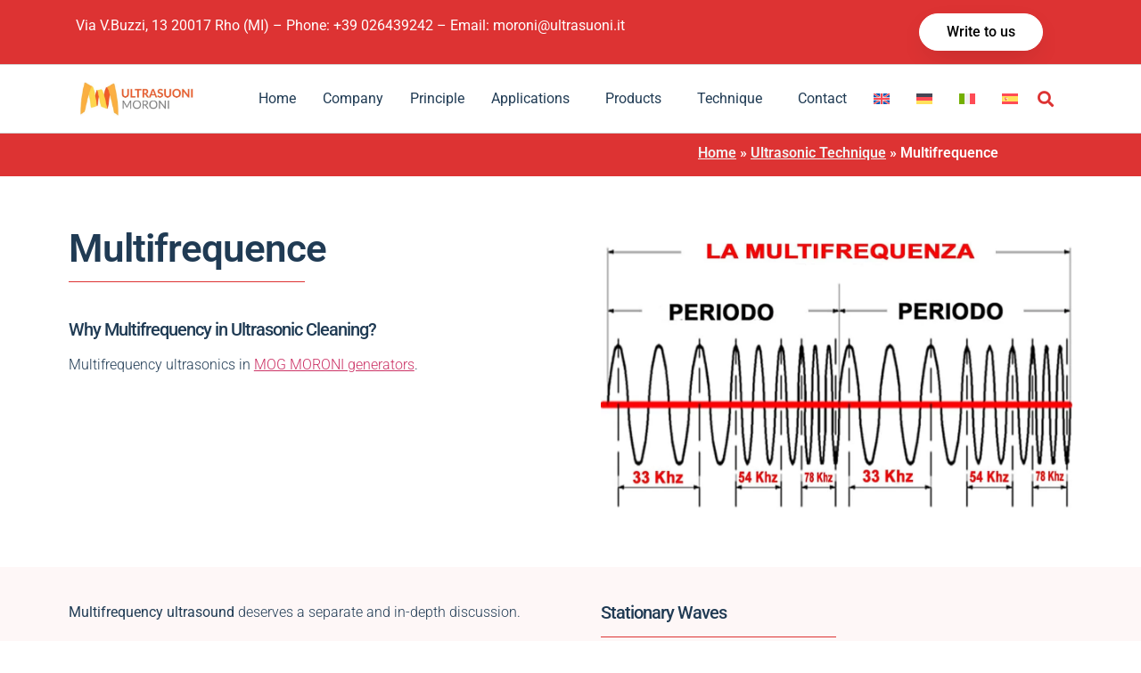

--- FILE ---
content_type: text/html; charset=UTF-8
request_url: https://ultrasuoni.it/en/ultrasonic-technique/multifrequence/
body_size: 56029
content:
<!DOCTYPE html>
<html lang="en-US" prefix="og: https://ogp.me/ns#"> <head><meta http-equiv="Content-Type" content="text/html;charset=UTF-8"><script>document.seraph_accel_usbpb=document.createElement;seraph_accel_izrbpb={add:function(b,a=10){void 0===this.a[a]&&(this.a[a]=[]);this.a[a].push(b)},a:{}}</script> <meta name="viewport" content="width=device-width, initial-scale=1"> <link rel="profile" href="https://gmpg.org/xfn/11"> <link rel="alternate" hreflang="en" href="https://ultrasuoni.it/en/ultrasonic-technique/multifrequence/"> <link rel="alternate" hreflang="de" href="https://ultrasuoni.it/de/ultraschall-waschtechniken/multifrequenz-ultraschall/"> <link rel="alternate" hreflang="it" href="https://ultrasuoni.it/tecnica-lavaggio/multifrequenza/"> <link rel="alternate" hreflang="es" href="https://ultrasuoni.it/es/tecnica-de-lavado-por-ultrasonidos/ultrasonido-multifrecuencia/"> <link rel="alternate" hreflang="x-default" href="https://ultrasuoni.it/tecnica-lavaggio/multifrequenza/"> <script data-no-defer="1" data-ezscrex="false" data-cfasync="false" data-pagespeed-no-defer data-cookieconsent="ignore" type="o/js-lzl">var ctPublicFunctions={"_ajax_nonce":"47329a79d7","_rest_nonce":"1832b5be7e","_ajax_url":"\/wp-admin\/admin-ajax.php","_rest_url":"https:\/\/ultrasuoni.it\/en\/wp-json\/","data__cookies_type":"none","data__ajax_type":"rest","data__bot_detector_enabled":"1","data__frontend_data_log_enabled":1,"cookiePrefix":"","wprocket_detected":false,"host_url":"ultrasuoni.it","text__ee_click_to_select":"Click to select the whole data","text__ee_original_email":"The complete one is","text__ee_got_it":"Got it","text__ee_blocked":"Blocked","text__ee_cannot_connect":"Cannot connect","text__ee_cannot_decode":"Can not decode email. Unknown reason","text__ee_email_decoder":"CleanTalk email decoder","text__ee_wait_for_decoding":"The magic is on the way!","text__ee_decoding_process":"Please wait a few seconds while we decode the contact data."}</script> <script data-no-defer="1" data-ezscrex="false" data-cfasync="false" data-pagespeed-no-defer data-cookieconsent="ignore" type="o/js-lzl">var ctPublic={"_ajax_nonce":"47329a79d7","settings__forms__check_internal":"0","settings__forms__check_external":"0","settings__forms__force_protection":"0","settings__forms__search_test":"1","settings__forms__wc_add_to_cart":"0","settings__data__bot_detector_enabled":"1","settings__sfw__anti_crawler":0,"blog_home":"https:\/\/ultrasuoni.it\/en\/\/","pixel__setting":"3","pixel__enabled":false,"pixel__url":null,"data__email_check_before_post":"1","data__email_check_exist_post":"1","data__cookies_type":"none","data__key_is_ok":true,"data__visible_fields_required":true,"wl_brandname":"Anti-Spam by CleanTalk","wl_brandname_short":"CleanTalk","ct_checkjs_key":32712973,"emailEncoderPassKey":"2aa98fd7c48b718c64728b983e0d577e","bot_detector_forms_excluded":"W10=","advancedCacheExists":false,"varnishCacheExists":false,"wc_ajax_add_to_cart":false,"theRealPerson":{"phrases":{"trpHeading":"The Real Person Badge!","trpContent1":"The commenter acts as a real person and verified as not a bot.","trpContent2":" Anti-Spam by CleanTalk","trpContentLearnMore":"Learn more"},"trpContentLink":"https:\/\/cleantalk.org\/help\/the-real-person?utm_id=&amp;utm_term=&amp;utm_source=admin_side&amp;utm_medium=trp_badge&amp;utm_content=trp_badge_link_click&amp;utm_campaign=apbct_links","imgPersonUrl":"https:\/\/ultrasuoni.it\/wp-content\/plugins\/cleantalk-spam-protect\/css\/images\/real_user.svg","imgShieldUrl":"https:\/\/ultrasuoni.it\/wp-content\/plugins\/cleantalk-spam-protect\/css\/images\/shield.svg"}}</script> <title>MULTIFREQUENCE - Ultrasuoni</title> <meta name="description" content="Multifrequency ultrasonics used for cleaning are capable of removing even the smallest and most infinitesimal particles of dirt from internal parts."> <meta name="robots" content="follow, index, max-snippet:-1, max-video-preview:-1, max-image-preview:large"> <link rel="canonical" href="https://ultrasuoni.it/en/ultrasonic-technique/multifrequence/"> <meta property="og:locale" content="en_US"> <meta property="og:type" content="article"> <meta property="og:title" content="MULTIFREQUENCE - Ultrasuoni"> <meta property="og:description" content="Multifrequency ultrasonics used for cleaning are capable of removing even the smallest and most infinitesimal particles of dirt from internal parts."> <meta property="og:url" content="https://ultrasuoni.it/en/ultrasonic-technique/multifrequence/"> <meta property="og:site_name" content="Ultrasuoni Moroni"> <meta property="og:updated_time" content="2024-05-08T16:12:21+02:00"> <meta property="og:image" content="https://ultrasuoni.it/wp-content/uploads/multifrequenza_ita.jpg"> <meta property="og:image:secure_url" content="https://ultrasuoni.it/wp-content/uploads/multifrequenza_ita.jpg"> <meta property="og:image:width" content="1181"> <meta property="og:image:height" content="808"> <meta property="og:image:alt" content="Ultrasuoni Multifrequenza"> <meta property="og:image:type" content="image/jpeg"> <meta property="article:published_time" content="2023-06-07T09:43:33+02:00"> <meta property="article:modified_time" content="2024-05-08T16:12:21+02:00"> <meta name="twitter:card" content="summary_large_image"> <meta name="twitter:title" content="MULTIFREQUENCE - Ultrasuoni"> <meta name="twitter:description" content="Multifrequency ultrasonics used for cleaning are capable of removing even the smallest and most infinitesimal particles of dirt from internal parts."> <meta name="twitter:image" content="https://ultrasuoni.it/wp-content/uploads/multifrequenza_ita.jpg"> <meta name="twitter:label1" content="Time to read"> <meta name="twitter:data1" content="2 minutes"> <script type="application/ld+json" class="rank-math-schema-pro">{"@context":"https://schema.org","@graph":[{"@type":"Place","@id":"https://ultrasuoni.it/en/#place/","geo":{"@type":"GeoCoordinates","latitude":"45.52471875832247","longitude":" 9.086792763819414"},"hasMap":"https://www.google.com/maps/search/?api=1&amp;query=45.52471875832247, 9.086792763819414","address":{"@type":"PostalAddress","streetAddress":"via Venanzio Buzzi, 13","addressLocality":"Rho","addressRegion":"Lombardia","postalCode":"20017","addressCountry":"Italy"}},{"@type":["Corporation","Organization"],"@id":"https://ultrasuoni.it/en/#organization/","name":"Ultrasuoni Moroni","url":"https://ultrasuoni.it","email":"moroni@ultrasuoni.it","address":{"@type":"PostalAddress","streetAddress":"via Venanzio Buzzi, 13","addressLocality":"Rho","addressRegion":"Lombardia","postalCode":"20017","addressCountry":"Italy"},"logo":{"@type":"ImageObject","@id":"https://ultrasuoni.it/en/#logo/","url":"https://ultrasuoni.it/wp-content/uploads/favicon-moroni-ultrasuoni.png","contentUrl":"https://ultrasuoni.it/wp-content/uploads/favicon-moroni-ultrasuoni.png","caption":"Ultrasuoni Moroni","inLanguage":"en-US","width":"512","height":"512"},"location":{"@id":"https://ultrasuoni.it/en/#place/"}},{"@type":"WebSite","@id":"https://ultrasuoni.it/en/#website/","url":"https://ultrasuoni.it/en/","name":"Ultrasuoni Moroni","alternateName":"Lavatrici e Vasche ad Ultrasuoni | Ultrasuoni Moroni","publisher":{"@id":"https://ultrasuoni.it/en/#organization/"},"inLanguage":"en-US"},{"@type":"ImageObject","@id":"https://ultrasuoni.it/wp-content/uploads/multifrequenza_ita.jpg","url":"https://ultrasuoni.it/wp-content/uploads/multifrequenza_ita.jpg","width":"200","height":"200","inLanguage":"en-US"},{"@type":"BreadcrumbList","@id":"https://ultrasuoni.it/en/ultrasonic-technique/multifrequence/#breadcrumb","itemListElement":[{"@type":"ListItem","position":"1","item":{"@id":"https://ultrasuoni.it","name":"Home"}},{"@type":"ListItem","position":"2","item":{"@id":"https://ultrasuoni.it/en/ultrasonic-technique/","name":"Ultrasonic Technique"}},{"@type":"ListItem","position":"3","item":{"@id":"https://ultrasuoni.it/en/ultrasonic-technique/multifrequence/","name":"Multifrequence"}}]},{"@type":"WebPage","@id":"https://ultrasuoni.it/en/ultrasonic-technique/multifrequence/#webpage","url":"https://ultrasuoni.it/en/ultrasonic-technique/multifrequence/","name":"MULTIFREQUENCE - Ultrasuoni","datePublished":"2023-06-07T09:43:33+02:00","dateModified":"2024-05-08T16:12:21+02:00","isPartOf":{"@id":"https://ultrasuoni.it/en/#website/"},"primaryImageOfPage":{"@id":"https://ultrasuoni.it/wp-content/uploads/multifrequenza_ita.jpg"},"inLanguage":"en-US","breadcrumb":{"@id":"https://ultrasuoni.it/en/ultrasonic-technique/multifrequence/#breadcrumb"}},{"@type":"Person","@id":"https://ultrasuoni.it/en/author/lomimava/","name":"admin","url":"https://ultrasuoni.it/en/author/lomimava/","image":{"@type":"ImageObject","@id":"https://secure.gravatar.com/avatar/76a459e169430884d670891624efea7e01736a4760772dfec4d81898cf2439c6?s=96&amp;d=mm&amp;r=g","url":"https://secure.gravatar.com/avatar/76a459e169430884d670891624efea7e01736a4760772dfec4d81898cf2439c6?s=96&amp;d=mm&amp;r=g","caption":"admin","inLanguage":"en-US"},"sameAs":["https://ultrasuoni.it"],"worksFor":{"@id":"https://ultrasuoni.it/en/#organization/"}},{"@type":"Article","headline":"MULTIFREQUENCE - Ultrasuoni","datePublished":"2023-06-07T09:43:33+02:00","dateModified":"2024-05-08T16:12:21+02:00","author":{"@id":"https://ultrasuoni.it/en/author/lomimava/","name":"admin"},"publisher":{"@id":"https://ultrasuoni.it/en/#organization/"},"description":"Multifrequency ultrasonics used for cleaning are capable of removing even the smallest and most infinitesimal particles of dirt from internal parts.","name":"MULTIFREQUENCE - Ultrasuoni","@id":"https://ultrasuoni.it/en/ultrasonic-technique/multifrequence/#richSnippet","isPartOf":{"@id":"https://ultrasuoni.it/en/ultrasonic-technique/multifrequence/#webpage"},"image":{"@id":"https://ultrasuoni.it/wp-content/uploads/multifrequenza_ita.jpg"},"inLanguage":"en-US","mainEntityOfPage":{"@id":"https://ultrasuoni.it/en/ultrasonic-technique/multifrequence/#webpage"}}]}</script> <link rel="dns-prefetch" href="//fd.cleantalk.org"> <link rel="alternate" type="application/rss+xml" title="Lavatrici  e Vasche ad Ultrasuoni » Feed" href="https://ultrasuoni.it/en/feed/"> <link rel="alternate" type="application/rss+xml" title="Lavatrici  e Vasche ad Ultrasuoni » Comments Feed" href="https://ultrasuoni.it/en/comments/feed/"> <link rel="alternate" title="oEmbed (JSON)" type="application/json+oembed" href="https://ultrasuoni.it/en/wp-json/oembed/1.0/embed?url=https%3A%2F%2Fultrasuoni.it%2Fen%2Fultrasonic-technique%2Fmultifrequence%2F"> <link rel="alternate" title="oEmbed (XML)" type="text/xml+oembed" href="https://ultrasuoni.it/en/wp-json/oembed/1.0/embed?url=https%3A%2F%2Fultrasuoni.it%2Fen%2Fultrasonic-technique%2Fmultifrequence%2F&amp;format=xml">                                        <script src="https://ultrasuoni.it/wp-content/cache/seraphinite-accelerator/s/m/d/js/3e858deca02d2d3970be210b4808cd0f.155a7.js" id="jquery-core-js" type="o/js-lzl"></script> <script src="https://ultrasuoni.it/wp-content/cache/seraphinite-accelerator/s/m/d/js/6e186ef916a14c84597a8a0a367ad7e8.34a7.js" id="jquery-migrate-js" type="o/js-lzl"></script> <script src="https://ultrasuoni.it/wp-content/cache/seraphinite-accelerator/s/m/d/js/d3376487de3f85ae9df9c8b07faeff69.5a8.js" id="lead_call_button_movement_script-js" type="o/js-lzl"></script> <script src="https://ultrasuoni.it/wp-content/cache/seraphinite-accelerator/s/m/d/js/dc023d816c902c38e61aa7cea4b70d13.487.js" id="lead_call_button_script-js" type="o/js-lzl"></script> <script id="wpml-cookie-js-extra" type="o/js-lzl">var wpml_cookies={"wp-wpml_current_language":{"value":"en","expires":1,"path":"/"}};var wpml_cookies={"wp-wpml_current_language":{"value":"en","expires":1,"path":"/"}};</script> <script src="https://ultrasuoni.it/wp-content/cache/seraphinite-accelerator/s/m/d/js/06cd2102ff81d5ce4628940c7d702a8b.102.js" id="wpml-cookie-js" defer data-wp-strategy="defer" type="o/js-lzl"></script> <script src="https://ultrasuoni.it/wp-content/plugins/cleantalk-spam-protect/js/apbct-public-bundle.min.js?ver=6.70.1_1766402784" id="apbct-public-bundle.min-js-js" type="o/js-lzl"></script> <script src="https://fd.cleantalk.org/ct-bot-detector-wrapper.js?ver=6.70.1" id="ct_bot_detector-js" defer data-wp-strategy="defer" type="o/js-lzl"></script> <link rel="https://api.w.org/" href="https://ultrasuoni.it/en/wp-json/"><link rel="alternate" title="JSON" type="application/json" href="https://ultrasuoni.it/en/wp-json/wp/v2/pages/2698"><link rel="EditURI" type="application/rsd+xml" title="RSD" href="https://ultrasuoni.it/xmlrpc.php?rsd"> <meta name="generator" content="WordPress 6.9"> <link rel="shortlink" href="https://ultrasuoni.it/en/?p=2698"> <meta name="generator" content="WPML ver:4.8.4 stt:1,3,27,2;"> <script type="o/js-lzl">document.addEventListener("DOMContentLoaded",function(){(function(w,d,s,l,i){w[l]=w[l]||[];w[l].push({'gtm.start':new Date().getTime(),event:'gtm.js'});var f=d.getElementsByTagName(s)[0],j=d.createElement(s),dl=l!='dataLayer'?'&l='+l:'';j.async=true;j.defer=true;j.src='https://www.googletagmanager.com/gtm.js?id='+i+dl;f.parentNode.insertBefore(j,f);})(window,document,'script','dataLayer','GTM-5K3MVVW9');});</script>  <meta name="generator" content="Elementor 3.29.1; features: additional_custom_breakpoints, e_local_google_fonts; settings: css_print_method-external, google_font-enabled, font_display-swap">   <script src="https://app.legalblink.it/api/scripts/lb_cs.js" type="o/js-lzl"></script> <script id="lb_cs" type="o/js-lzl">lb_cs("64943d6c74e639001b2f35f0");</script> <meta name="google-site-verification" content="ji5lneQaCkcyc7Y7Y866oPXjJBs1EgChEm2MCnRaKF8"> <link rel="icon" href="https://ultrasuoni.it/wp-content/uploads/favicon-moroni-ultrasuoni-150x150.png" sizes="32x32"> <link rel="icon" href="https://ultrasuoni.it/wp-content/uploads/favicon-moroni-ultrasuoni-300x300.png" sizes="192x192"> <link rel="apple-touch-icon" href="https://ultrasuoni.it/wp-content/uploads/favicon-moroni-ultrasuoni-300x300.png"> <meta name="msapplication-TileImage" content="https://ultrasuoni.it/wp-content/uploads/favicon-moroni-ultrasuoni-300x300.png">  <noscript><style>.lzl{display:none!important;}</style></noscript><style>img.lzl,img.lzl-ing{opacity:0.01;}img.lzl-ed{transition:opacity .25s ease-in-out;}</style><style id="wp-img-auto-sizes-contain-inline-css">img:is([sizes=auto i],[sizes^="auto," i]){contain-intrinsic-size:3000px 1500px}</style><style id="cleantalk-public-css-css-crit" media="all">#honeypot-field-url,.um-form input[type=text].apbct_special_field,.wc_apbct_email_id,input[class*=apbct].apbct_special_field,label[id*=apbct_label_id].apbct_special_field{display:none!important}@keyframes ct-encoded-form-loader-spin{0%{transform:rotate(0)}100%{transform:rotate(360deg)}}</style><link rel="stylesheet/lzl-nc" id="cleantalk-public-css-css" href="https://ultrasuoni.it/wp-content/cache/seraphinite-accelerator/s/m/d/css/eef0b1c91b25800496dbae5876fbd66d.19f3.css" media="all"><noscript lzl=""><link rel="stylesheet" href="https://ultrasuoni.it/wp-content/cache/seraphinite-accelerator/s/m/d/css/eef0b1c91b25800496dbae5876fbd66d.19f3.css" media="all"></noscript><style id="cleantalk-email-decoder-css-css-crit" media="all">@keyframes apbct_dog{0%,100%,75%{scale:100%;color:transparent;text-shadow:0 0 2px #aaa}25%{scale:200%;color:unset;text-shadow:unset}}</style><link rel="stylesheet/lzl-nc" id="cleantalk-email-decoder-css-css" href="https://ultrasuoni.it/wp-content/cache/seraphinite-accelerator/s/m/d/css/93617138e74ed4d7223a9003b1dee288.5d9.css" media="all"><noscript lzl=""><link rel="stylesheet" href="https://ultrasuoni.it/wp-content/cache/seraphinite-accelerator/s/m/d/css/93617138e74ed4d7223a9003b1dee288.5d9.css" media="all"></noscript><link rel="stylesheet/lzl-nc" id="cleantalk-trp-css-css" href="https://ultrasuoni.it/wp-content/cache/seraphinite-accelerator/s/m/d/css/be2ee9ec7d67404f73b7b162c89fdbc9.3e3.css" media="all"><noscript lzl=""><link rel="stylesheet" href="https://ultrasuoni.it/wp-content/cache/seraphinite-accelerator/s/m/d/css/be2ee9ec7d67404f73b7b162c89fdbc9.3e3.css" media="all"></noscript><style id="font-awesome-css-crit" media="all">.fa{display:inline-block;font:normal normal normal 14px/1 FontAwesome;font-size:inherit;text-rendering:auto;-webkit-font-smoothing:antialiased;-moz-osx-font-smoothing:grayscale}@-webkit-keyframes fa-spin{0%{-webkit-transform:rotate(0deg);transform:rotate(0deg)}100%{-webkit-transform:rotate(359deg);transform:rotate(359deg)}}@keyframes fa-spin{0%{-webkit-transform:rotate(0deg);transform:rotate(0deg)}100%{-webkit-transform:rotate(359deg);transform:rotate(359deg)}}.fa-search:before{content:""}.fa-check:before{content:""}.fa-map-marker:before{content:""}.fa-phone:before{content:""}.fa-facebook-f:before,.fa-facebook:before{content:""}.fa-youtube:before{content:""}.fa-handshake-o:before{content:""}</style><link rel="stylesheet/lzl-nc" id="font-awesome-css" href="https://ultrasuoni.it/wp-content/cache/seraphinite-accelerator/s/m/d/css/10bc5e579d2da0e52a27c70952b6fa07.6e67.css" media="all"><noscript lzl=""><link rel="stylesheet" href="https://ultrasuoni.it/wp-content/cache/seraphinite-accelerator/s/m/d/css/10bc5e579d2da0e52a27c70952b6fa07.6e67.css" media="all"></noscript><style id="lcb-css-movement-css-crit" media="all">.animated{-webkit-animation-duration:3s;animation-duration:3s;-webkit-animation-fill-mode:both;animation-fill-mode:both;animation-delay:.15s;-moz-animation-delay:.15s;-webkit-animation-delay:.15s;-o-animation-delay:.15s;transition-delay:.15s;-webkit-transition-delay:.15s;-moz-transition-delay:.15s;-o-transition-delay:.15s}@-webkit-keyframes Slide-Out-Up{0%{-webkit-transform:translateY(2000px);transform:translateY(2000px)}100%{opacity:1;-webkit-transform:translateY(0);transform:translateY(0)}}@keyframes Slide-Out-Up{0%{-webkit-transform:translateY(2000px);-ms-transform:translateY(2000px);transform:translateY(2000px)}100%{opacity:1;-webkit-transform:translateY(0);-ms-transform:translateY(0);transform:translateY(0)}}</style><link rel="stylesheet/lzl-nc" id="lcb-css-movement-css" href="https://ultrasuoni.it/wp-content/cache/seraphinite-accelerator/s/m/d/css/ce02c1dfb28189a1ae42b961508740e7.4e.css" media="all"><noscript lzl=""><link rel="stylesheet" href="https://ultrasuoni.it/wp-content/cache/seraphinite-accelerator/s/m/d/css/ce02c1dfb28189a1ae42b961508740e7.4e.css" media="all"></noscript><style id="lcb-css-main-css-crit" media="all">.main_buttons{display:none}@media (max-width:790px){.main_buttons{z-index:99999;display:block;display:table;position:fixed;left:0;bottom:0;width:100%;height:104px;box-shadow:inset 0px 4px 14px -7px #404040;text-align:center}.main_buttons .on{padding:18px 0;display:table-cell}.main_buttons .on a{font-size:16px;text-decoration:none}.main_buttons .on i{font-size:32px;display:block;margin-bottom:4px}.main_buttons .one-third{width:32%}}</style><link rel="stylesheet/lzl-nc" id="lcb-css-main-css" href="https://ultrasuoni.it/wp-content/cache/seraphinite-accelerator/s/m/d/css/1f52ffe70d8d9d497530214019de81f4.3c.css" media="all"><noscript lzl=""><link rel="stylesheet" href="https://ultrasuoni.it/wp-content/cache/seraphinite-accelerator/s/m/d/css/1f52ffe70d8d9d497530214019de81f4.3c.css" media="all"></noscript><link rel="stylesheet/lzl-nc" id="wpml-legacy-horizontal-list-0-css" href="https://ultrasuoni.it/wp-content/cache/seraphinite-accelerator/s/m/d/css/547c7a112d281a6cfc3ac19387d5e49e.38a.css" media="all"><noscript lzl=""><link rel="stylesheet" href="https://ultrasuoni.it/wp-content/cache/seraphinite-accelerator/s/m/d/css/547c7a112d281a6cfc3ac19387d5e49e.38a.css" media="all"></noscript><style id="wpml-menu-item-0-css-crit" media="all">.wpml-ls-menu-item .wpml-ls-flag{display:inline;vertical-align:baseline}.wpml-ls-menu-item .wpml-ls-flag+span{margin-left:.3em}ul .wpml-ls-menu-item a{display:flex;align-items:center}</style><link rel="stylesheet/lzl-nc" id="wpml-menu-item-0-css" href="https://ultrasuoni.it/wp-content/cache/seraphinite-accelerator/s/m/d/css/11bb0efee7d1bab5b9f97e93e9ad54e1.4b.css" media="all"><noscript lzl=""><link rel="stylesheet" href="https://ultrasuoni.it/wp-content/cache/seraphinite-accelerator/s/m/d/css/11bb0efee7d1bab5b9f97e93e9ad54e1.4b.css" media="all"></noscript><link rel="stylesheet/lzl-nc" id="cms-navigation-style-base-css" href="https://ultrasuoni.it/wp-content/cache/seraphinite-accelerator/s/m/d/css/ea5434c9b53532abf3688d7591f052b6.770.css" media="screen"><noscript lzl=""><link rel="stylesheet" href="https://ultrasuoni.it/wp-content/cache/seraphinite-accelerator/s/m/d/css/ea5434c9b53532abf3688d7591f052b6.770.css" media="screen"></noscript><link rel="stylesheet/lzl-nc" id="cms-navigation-style-css" href="https://ultrasuoni.it/wp-content/cache/seraphinite-accelerator/s/m/d/css/9cd453590aeccbbfa09411ba51fa2101.4c7.css" media="screen"><noscript lzl=""><link rel="stylesheet" href="https://ultrasuoni.it/wp-content/cache/seraphinite-accelerator/s/m/d/css/9cd453590aeccbbfa09411ba51fa2101.4c7.css" media="screen"></noscript><style id="hello-elementor-css-crit" media="all">html{line-height:1.15;-webkit-text-size-adjust:100%}*,:after,:before{box-sizing:border-box}body{margin:0;font-family:-apple-system,BlinkMacSystemFont,Segoe UI,Roboto,Helvetica Neue,Arial,Noto Sans,sans-serif,Apple Color Emoji,Segoe UI Emoji,Segoe UI Symbol,Noto Color Emoji;font-size:1rem;font-weight:400;line-height:1.5;color:#333;background-color:#fff;-webkit-font-smoothing:antialiased;-moz-osx-font-smoothing:grayscale}h1,h2,h3,h4,h5,h6{margin-block-start:.5rem;margin-block-end:1rem;font-family:inherit;font-weight:500;line-height:1.2;color:inherit}h1{font-size:2.5rem}h3{font-size:1.75rem}h4{font-size:1.5rem}p{margin-block-start:0;margin-block-end:.9rem}a{background-color:transparent;text-decoration:none;color:#c36}a:active,a:hover{color:#336}a:not([href]):not([tabindex]),a:not([href]):not([tabindex]):focus,a:not([href]):not([tabindex]):hover{color:inherit;text-decoration:none}a:not([href]):not([tabindex]):focus{outline:0}abbr[title]{border-block-end:none;-webkit-text-decoration:underline dotted;text-decoration:underline dotted}b,strong{font-weight:bolder}img{border-style:none;height:auto;max-width:100%}[hidden],template{display:none}@media print{*,:after,:before{background:0 0!important;color:#000!important;box-shadow:none!important;text-shadow:none!important}a,a:visited{text-decoration:underline}a[href]:after{content:" (" attr(href) ")"}abbr[title]:after{content:" (" attr(title) ")"}a[href^="#"]:after,a[href^="javascript:"]:after{content:""}img,tr{-moz-column-break-inside:avoid;break-inside:avoid}h2,h3,p{orphans:3;widows:3}h2,h3{-moz-column-break-after:avoid;break-after:avoid}}label{display:inline-block;line-height:1;vertical-align:middle}button,input,optgroup,select,textarea{font-family:inherit;font-size:1rem;line-height:1.5;margin:0}input[type=date],input[type=email],input[type=number],input[type=password],input[type=search],input[type=tel],input[type=text],input[type=url],select,textarea{width:100%;border:1px solid #666;border-radius:3px;padding:.5rem 1rem;transition:all .3s}input[type=date]:focus,input[type=email]:focus,input[type=number]:focus,input[type=password]:focus,input[type=search]:focus,input[type=tel]:focus,input[type=text]:focus,input[type=url]:focus,select:focus,textarea:focus{border-color:#333}button,input{overflow:visible}button,select{text-transform:none}[type=button],[type=reset],[type=submit],button{width:auto;-webkit-appearance:button}[type=button],[type=submit],button{display:inline-block;font-weight:400;color:#c36;text-align:center;white-space:nowrap;-webkit-user-select:none;-moz-user-select:none;user-select:none;background-color:transparent;border:1px solid #c36;padding:.5rem 1rem;font-size:1rem;border-radius:3px;transition:all .3s}[type=button]:focus:not(:focus-visible),[type=submit]:focus:not(:focus-visible),button:focus:not(:focus-visible){outline:none}[type=button]:focus,[type=button]:hover,[type=submit]:focus,[type=submit]:hover,button:focus,button:hover{color:#fff;background-color:#c36;text-decoration:none}[type=button]:not(:disabled),[type=submit]:not(:disabled),button:not(:disabled){cursor:pointer}textarea{overflow:auto;resize:vertical}[type=checkbox],[type=radio]{box-sizing:border-box;padding:0}[type=number]::-webkit-inner-spin-button,[type=number]::-webkit-outer-spin-button{height:auto}[type=search]{-webkit-appearance:textfield;outline-offset:-2px}[type=search]::-webkit-search-decoration{-webkit-appearance:none}::-webkit-file-upload-button{-webkit-appearance:button;font:inherit}dd,dl,dt,li,ol,ul{margin-block-start:0;margin-block-end:0;border:0;outline:0;font-size:100%;vertical-align:baseline;background:0 0}</style><link rel="stylesheet/lzl-nc" id="hello-elementor-css" href="https://ultrasuoni.it/wp-content/cache/seraphinite-accelerator/s/m/d/css/419d60f71183a89d9f381d2e5784810d.763.css" media="all"><noscript lzl=""><link rel="stylesheet" href="https://ultrasuoni.it/wp-content/cache/seraphinite-accelerator/s/m/d/css/419d60f71183a89d9f381d2e5784810d.763.css" media="all"></noscript><style id="hello-elementor-theme-style-css-crit" media="all">@charset "UTF-8";.comments-area a,.page-content a{text-decoration:underline}.screen-reader-text{clip:rect(1px,1px,1px,1px);height:1px;overflow:hidden;position:absolute!important;width:1px;word-wrap:normal!important}.screen-reader-text:focus{background-color:#eee;clip:auto!important;clip-path:none;color:#333;display:block;font-size:1rem;height:auto;left:5px;line-height:normal;padding:12px 24px;text-decoration:none;top:5px;width:auto;z-index:100000}.page-header .entry-title,.site-footer .footer-inner,.site-footer:not(.dynamic-footer),.site-header .header-inner,.site-header:not(.dynamic-header),body:not([class*=elementor-page-]) .site-main{margin-inline-start:auto;margin-inline-end:auto;width:100%}@media (max-width:575px){.page-header .entry-title,.site-footer .footer-inner,.site-footer:not(.dynamic-footer),.site-header .header-inner,.site-header:not(.dynamic-header),body:not([class*=elementor-page-]) .site-main{padding-inline-start:10px;padding-inline-end:10px}}@media (min-width:576px){.page-header .entry-title,.site-footer .footer-inner,.site-footer:not(.dynamic-footer),.site-header .header-inner,.site-header:not(.dynamic-header),body:not([class*=elementor-page-]) .site-main{max-width:500px}}@media (min-width:768px){.page-header .entry-title,.site-footer .footer-inner,.site-footer:not(.dynamic-footer),.site-header .header-inner,.site-header:not(.dynamic-header),body:not([class*=elementor-page-]) .site-main{max-width:600px}}@media (min-width:992px){.page-header .entry-title,.site-footer .footer-inner,.site-footer:not(.dynamic-footer),.site-header .header-inner,.site-header:not(.dynamic-header),body:not([class*=elementor-page-]) .site-main{max-width:800px}}@media (min-width:1200px){.page-header .entry-title,.site-footer .footer-inner,.site-footer:not(.dynamic-footer),.site-header .header-inner,.site-header:not(.dynamic-header),body:not([class*=elementor-page-]) .site-main{max-width:1140px}}</style><link rel="stylesheet/lzl-nc" id="hello-elementor-theme-style-css" href="https://ultrasuoni.it/wp-content/cache/seraphinite-accelerator/s/m/d/css/f9a86e038811611b9ac2d93ba0ccd402.cfc.css" media="all"><noscript lzl=""><link rel="stylesheet" href="https://ultrasuoni.it/wp-content/cache/seraphinite-accelerator/s/m/d/css/f9a86e038811611b9ac2d93ba0ccd402.cfc.css" media="all"></noscript><link rel="stylesheet/lzl-nc" id="hello-elementor-header-footer-css" href="https://ultrasuoni.it/wp-content/cache/seraphinite-accelerator/s/m/d/css/9b0437e1b02fed93929ed0ba63fa068c.1c2c.css" media="all"><noscript lzl=""><link rel="stylesheet" href="https://ultrasuoni.it/wp-content/cache/seraphinite-accelerator/s/m/d/css/9b0437e1b02fed93929ed0ba63fa068c.1c2c.css" media="all"></noscript><style id="elementor-frontend-css-crit" media="all">.elementor-screen-only,.screen-reader-text,.screen-reader-text span,.ui-helper-hidden-accessible{height:1px;margin:-1px;overflow:hidden;padding:0;position:absolute;top:-10000em;width:1px;clip:rect(0,0,0,0);border:0}.elementor *,.elementor :after,.elementor :before{box-sizing:border-box}.elementor a{box-shadow:none;text-decoration:none}.elementor img{border:none;border-radius:0;box-shadow:none;height:auto;max-width:100%}.elementor .elementor-background-overlay{inset:0;position:absolute}.elementor-widget-wrap .elementor-element.elementor-widget__width-auto,.elementor-widget-wrap .elementor-element.elementor-widget__width-initial{max-width:100%}@media (max-width:1024px){.elementor-widget-wrap .elementor-element.elementor-widget-tablet__width-auto,.elementor-widget-wrap .elementor-element.elementor-widget-tablet__width-initial{max-width:100%}}.elementor-element{--flex-direction:initial;--flex-wrap:initial;--justify-content:initial;--align-items:initial;--align-content:initial;--gap:initial;--flex-basis:initial;--flex-grow:initial;--flex-shrink:initial;--order:initial;--align-self:initial;align-self:var(--align-self);flex-basis:var(--flex-basis);flex-grow:var(--flex-grow);flex-shrink:var(--flex-shrink);order:var(--order)}.elementor-element:where(.e-con-full,.elementor-widget){align-content:var(--align-content);align-items:var(--align-items);flex-direction:var(--flex-direction);flex-wrap:var(--flex-wrap);gap:var(--row-gap) var(--column-gap);justify-content:var(--justify-content)}.elementor-align-right{text-align:right}.elementor-align-left{text-align:left}.elementor-align-center .elementor-button,.elementor-align-left .elementor-button,.elementor-align-right .elementor-button{width:auto}@media (max-width:767px){.elementor-mobile-align-center{text-align:center}}:root{--page-title-display:block}@keyframes eicon-spin{0%{transform:rotate(0deg)}to{transform:rotate(359deg)}}.elementor-section{position:relative}.elementor-section .elementor-container{display:flex;margin-left:auto;margin-right:auto;position:relative}@media (max-width:1024px){.elementor-section .elementor-container{flex-wrap:wrap}}.elementor-section.elementor-section-boxed>.elementor-container{max-width:1140px}.elementor-widget-wrap{align-content:flex-start;flex-wrap:wrap;position:relative;width:100%}.elementor:not(.elementor-bc-flex-widget) .elementor-widget-wrap{display:flex}.elementor-widget-wrap>.elementor-element{width:100%}.elementor-widget{position:relative}.elementor-widget:not(:last-child){margin-bottom:var(--kit-widget-spacing,20px)}.elementor-widget:not(:last-child).elementor-absolute,.elementor-widget:not(:last-child).elementor-widget__width-auto,.elementor-widget:not(:last-child).elementor-widget__width-initial{margin-bottom:0}.elementor-column{display:flex;min-height:1px;position:relative}.elementor-column-gap-default>.elementor-column>.elementor-element-populated{padding:10px}.elementor-inner-section .elementor-column-gap-no .elementor-element-populated{padding:0}@media (min-width:768px){.elementor-column.elementor-col-10,.elementor-column[data-col="10"]{width:10%}.elementor-column.elementor-col-11,.elementor-column[data-col="11"]{width:11.111%}.elementor-column.elementor-col-12,.elementor-column[data-col="12"]{width:12.5%}.elementor-column.elementor-col-14,.elementor-column[data-col="14"]{width:14.285%}.elementor-column.elementor-col-16,.elementor-column[data-col="16"]{width:16.666%}.elementor-column.elementor-col-20,.elementor-column[data-col="20"]{width:20%}.elementor-column.elementor-col-25,.elementor-column[data-col="25"]{width:25%}.elementor-column.elementor-col-30,.elementor-column[data-col="30"]{width:30%}.elementor-column.elementor-col-33,.elementor-column[data-col="33"]{width:33.333%}.elementor-column.elementor-col-40,.elementor-column[data-col="40"]{width:40%}.elementor-column.elementor-col-50,.elementor-column[data-col="50"]{width:50%}.elementor-column.elementor-col-60,.elementor-column[data-col="60"]{width:60%}.elementor-column.elementor-col-66,.elementor-column[data-col="66"]{width:66.666%}.elementor-column.elementor-col-70,.elementor-column[data-col="70"]{width:70%}.elementor-column.elementor-col-75,.elementor-column[data-col="75"]{width:75%}.elementor-column.elementor-col-80,.elementor-column[data-col="80"]{width:80%}.elementor-column.elementor-col-83,.elementor-column[data-col="83"]{width:83.333%}.elementor-column.elementor-col-90,.elementor-column[data-col="90"]{width:90%}.elementor-column.elementor-col-100,.elementor-column[data-col="100"]{width:100%}}@media (max-width:767px){.elementor-column{width:100%}}.elementor-grid{display:grid;grid-column-gap:var(--grid-column-gap);grid-row-gap:var(--grid-row-gap)}.elementor-grid .elementor-grid-item{min-width:0}.elementor-grid-0 .elementor-grid{display:inline-block;margin-bottom:calc(-1 * var(--grid-row-gap));width:100%;word-spacing:var(--grid-column-gap)}.elementor-grid-0 .elementor-grid .elementor-grid-item{display:inline-block;margin-bottom:var(--grid-row-gap);word-break:break-word}.elementor-grid-1 .elementor-grid{grid-template-columns:repeat(1,1fr)}.elementor-grid-2 .elementor-grid{grid-template-columns:repeat(2,1fr)}.elementor-grid-3 .elementor-grid{grid-template-columns:repeat(3,1fr)}.elementor-grid-4 .elementor-grid{grid-template-columns:repeat(4,1fr)}.elementor-grid-5 .elementor-grid{grid-template-columns:repeat(5,1fr)}.elementor-grid-6 .elementor-grid{grid-template-columns:repeat(6,1fr)}.elementor-grid-7 .elementor-grid{grid-template-columns:repeat(7,1fr)}.elementor-grid-8 .elementor-grid{grid-template-columns:repeat(8,1fr)}.elementor-grid-9 .elementor-grid{grid-template-columns:repeat(9,1fr)}.elementor-grid-10 .elementor-grid{grid-template-columns:repeat(10,1fr)}.elementor-grid-11 .elementor-grid{grid-template-columns:repeat(11,1fr)}.elementor-grid-12 .elementor-grid{grid-template-columns:repeat(12,1fr)}@media (prefers-reduced-motion:no-preference){html{scroll-behavior:smooth}}.e-con{--border-radius:0;--border-top-width:0px;--border-right-width:0px;--border-bottom-width:0px;--border-left-width:0px;--border-style:initial;--border-color:initial;--container-widget-width:100%;--container-widget-height:initial;--container-widget-flex-grow:0;--container-widget-align-self:initial;--content-width:min(100%,var(--container-max-width,1140px));--width:100%;--min-height:initial;--height:auto;--text-align:initial;--margin-top:0px;--margin-right:0px;--margin-bottom:0px;--margin-left:0px;--padding-top:var(--container-default-padding-top,10px);--padding-right:var(--container-default-padding-right,10px);--padding-bottom:var(--container-default-padding-bottom,10px);--padding-left:var(--container-default-padding-left,10px);--position:relative;--z-index:revert;--overflow:visible;--gap:var(--widgets-spacing,20px);--row-gap:var(--widgets-spacing-row,20px);--column-gap:var(--widgets-spacing-column,20px);--overlay-mix-blend-mode:initial;--overlay-opacity:1;--overlay-transition:.3s;--e-con-grid-template-columns:repeat(3,1fr);--e-con-grid-template-rows:repeat(2,1fr);border-radius:var(--border-radius);height:var(--height);min-height:var(--min-height);min-width:0;overflow:var(--overflow);position:var(--position);width:var(--width);z-index:var(--z-index);--flex-wrap-mobile:wrap;margin-block-end:var(--margin-block-end);margin-block-start:var(--margin-block-start);margin-inline-end:var(--margin-inline-end);margin-inline-start:var(--margin-inline-start);padding-inline-end:var(--padding-inline-end);padding-inline-start:var(--padding-inline-start)}.e-con:not(.e-div-block-base){transition:background var(--background-transition,.3s),border var(--border-transition,.3s),box-shadow var(--border-transition,.3s),transform var(--e-con-transform-transition-duration,.4s)}.e-con{--margin-block-start:var(--margin-top);--margin-block-end:var(--margin-bottom);--margin-inline-start:var(--margin-left);--margin-inline-end:var(--margin-right);--padding-inline-start:var(--padding-left);--padding-inline-end:var(--padding-right);--padding-block-start:var(--padding-top);--padding-block-end:var(--padding-bottom);--border-block-start-width:var(--border-top-width);--border-block-end-width:var(--border-bottom-width);--border-inline-start-width:var(--border-left-width);--border-inline-end-width:var(--border-right-width)}.e-con.e-flex{--flex-direction:column;--flex-basis:auto;--flex-grow:0;--flex-shrink:1;flex:var(--flex-grow) var(--flex-shrink) var(--flex-basis)}.e-con-full,.e-con>.e-con-inner{padding-block-end:var(--padding-block-end);padding-block-start:var(--padding-block-start);text-align:var(--text-align)}.e-con-full.e-flex,.e-con.e-flex>.e-con-inner{flex-direction:var(--flex-direction)}.e-con,.e-con>.e-con-inner{display:var(--display)}.e-con-boxed.e-flex{align-content:normal;align-items:normal;flex-direction:column;flex-wrap:nowrap;justify-content:normal}.e-con-boxed{gap:initial;text-align:initial}.e-con.e-flex>.e-con-inner{align-content:var(--align-content);align-items:var(--align-items);align-self:auto;flex-basis:auto;flex-grow:1;flex-shrink:1;flex-wrap:var(--flex-wrap);justify-content:var(--justify-content)}.e-con>.e-con-inner{gap:var(--row-gap) var(--column-gap);height:100%;margin:0 auto;max-width:var(--content-width);padding-inline-end:0;padding-inline-start:0;width:100%}:is(.elementor-section-wrap,[data-elementor-id])>.e-con{--margin-left:auto;--margin-right:auto;max-width:min(100%,var(--width))}.e-con .elementor-widget.elementor-widget{margin-block-end:0}.e-con:before,.e-con>.elementor-background-slideshow:before,.e-con>.elementor-motion-effects-container>.elementor-motion-effects-layer:before,:is(.e-con,.e-con>.e-con-inner)>.elementor-background-video-container:before{border-block-end-width:var(--border-block-end-width);border-block-start-width:var(--border-block-start-width);border-color:var(--border-color);border-inline-end-width:var(--border-inline-end-width);border-inline-start-width:var(--border-inline-start-width);border-radius:var(--border-radius);border-style:var(--border-style);content:var(--background-overlay);display:block;height:max(100% + var(--border-top-width) + var(--border-bottom-width),100%);left:calc(0px - var(--border-left-width));mix-blend-mode:var(--overlay-mix-blend-mode);opacity:var(--overlay-opacity);position:absolute;top:calc(0px - var(--border-top-width));transition:var(--overlay-transition,.3s);width:max(100% + var(--border-left-width) + var(--border-right-width),100%)}.e-con:before{transition:background var(--overlay-transition,.3s),border-radius var(--border-transition,.3s),opacity var(--overlay-transition,.3s)}.e-con .elementor-widget{min-width:0}.e-con>.e-con-inner>.elementor-widget>.elementor-widget-container,.e-con>.elementor-widget>.elementor-widget-container{height:100%}.e-con.e-con>.e-con-inner>.elementor-widget,.elementor.elementor .e-con>.elementor-widget{max-width:100%}.e-con .elementor-widget:not(:last-child){--kit-widget-spacing:0px}@media (max-width:767px){.e-con.e-flex{--width:100%;--flex-wrap:var(--flex-wrap-mobile)}}.elementor-form-fields-wrapper{display:flex;flex-wrap:wrap}.elementor-form-fields-wrapper.elementor-labels-above .elementor-field-group .elementor-field-subgroup,.elementor-form-fields-wrapper.elementor-labels-above .elementor-field-group>.elementor-select-wrapper,.elementor-form-fields-wrapper.elementor-labels-above .elementor-field-group>input,.elementor-form-fields-wrapper.elementor-labels-above .elementor-field-group>textarea{flex-basis:100%;max-width:100%}.elementor-field-group{align-items:center;flex-wrap:wrap}.elementor-field-group.elementor-field-type-submit{align-items:flex-end}.elementor-field-group .elementor-field-textual{background-color:transparent;border:1px solid #69727d;color:#1f2124;flex-grow:1;max-width:100%;vertical-align:middle;width:100%}.elementor-field-group .elementor-field-textual:focus{box-shadow:inset 0 0 0 1px rgba(0,0,0,.1);outline:0}.elementor-field-group .elementor-field-textual::-moz-placeholder{color:inherit;font-family:inherit;opacity:.6}.elementor-field-group .elementor-field-textual::placeholder{color:inherit;font-family:inherit;opacity:.6}.elementor-field-subgroup{display:flex;flex-wrap:wrap}.elementor-field-subgroup .elementor-field-option label{display:inline-block}.elementor-field-subgroup:not(.elementor-subgroup-inline) .elementor-field-option{flex-basis:100%}.elementor-field-type-acceptance .elementor-field-subgroup .elementor-field-option input,.elementor-field-type-acceptance .elementor-field-subgroup .elementor-field-option label,.elementor-field-type-checkbox .elementor-field-subgroup .elementor-field-option input,.elementor-field-type-checkbox .elementor-field-subgroup .elementor-field-option label,.elementor-field-type-radio .elementor-field-subgroup .elementor-field-option input,.elementor-field-type-radio .elementor-field-subgroup .elementor-field-option label{display:inline}.elementor-field-textual{border-radius:3px;font-size:15px;line-height:1.4;min-height:40px;padding:5px 14px}.elementor-button-align-stretch .elementor-field-type-submit:not(.e-form__buttons__wrapper) .elementor-button{flex-basis:100%}.elementor-form .elementor-button{border:none;padding-block-end:0;padding-block-start:0}.elementor-form .elementor-button-content-wrapper,.elementor-form .elementor-button>span{display:flex;flex-direction:row;gap:5px;justify-content:center}.elementor-form .elementor-button.elementor-size-sm{min-height:40px}.elementor-element:not(.e-div-block-base) .elementor-widget-container,.elementor-element:not(.e-div-block-base):not(:has(.elementor-widget-container)){transition:background .3s,border .3s,border-radius .3s,box-shadow .3s,transform var(--e-transform-transition-duration,.4s)}.elementor-heading-title{line-height:1;margin:0;padding:0}.elementor-button{background-color:#69727d;border-radius:3px;color:#fff;display:inline-block;font-size:15px;line-height:1;padding:12px 24px;fill:#fff;text-align:center;transition:all .3s}.elementor-button:focus,.elementor-button:hover,.elementor-button:visited{color:#fff}.elementor-button-content-wrapper{display:flex;flex-direction:row;gap:5px;justify-content:center}.elementor-button-text{display:inline-block}.elementor-button.elementor-size-md{border-radius:4px;font-size:16px;padding:15px 30px}.elementor-button.elementor-size-lg{border-radius:5px;font-size:18px;padding:20px 40px}.elementor-button span{text-decoration:inherit}.elementor-icon{color:#69727d;display:inline-block;font-size:50px;line-height:1;text-align:center;transition:all .3s}.elementor-icon:hover{color:#69727d}.elementor-icon i,.elementor-icon svg{display:block;height:1em;position:relative;width:1em}.elementor-icon i:before,.elementor-icon svg:before{left:50%;position:absolute;transform:translateX(-50%)}.elementor-shape-square .elementor-icon{border-radius:0}.animated{animation-duration:1.25s}.animated.animated-slow{animation-duration:2s}.animated.animated-fast{animation-duration:.75s}.animated.infinite{animation-iteration-count:infinite}.animated.reverse{animation-direction:reverse;animation-fill-mode:forwards}@media (prefers-reduced-motion:reduce){.animated{animation:none}}@media (max-width:767px){.elementor .elementor-hidden-mobile,.elementor .elementor-hidden-phone{display:none}}@media (min-width:768px) and (max-width:1024px){.elementor .elementor-hidden-tablet{display:none}}@media (min-width:1025px) and (max-width:99999px){.elementor .elementor-hidden-desktop{display:none}}</style><link rel="stylesheet/lzl-nc" id="elementor-frontend-css" href="https://ultrasuoni.it/wp-content/cache/seraphinite-accelerator/s/m/d/css/5268dd428ac6e2004558ec3d162be996.947b.css" media="all"><noscript lzl=""><link rel="stylesheet" href="https://ultrasuoni.it/wp-content/cache/seraphinite-accelerator/s/m/d/css/5268dd428ac6e2004558ec3d162be996.947b.css" media="all"></noscript><style id="elementor-post-5-css-crit" media="all">.elementor-kit-5{--e-global-color-primary:#6ec1e4;--e-global-color-secondary:#54595f;--e-global-color-text:#7a7a7a;--e-global-color-accent:#61ce70;--e-global-color-52a1649:#d33;--e-global-color-1bc73c5:#203b54;--e-global-typography-primary-font-family:"Roboto";--e-global-typography-primary-font-weight:600;--e-global-typography-secondary-font-family:"Roboto Slab";--e-global-typography-secondary-font-weight:400;--e-global-typography-text-font-family:"Roboto";--e-global-typography-text-font-weight:400;--e-global-typography-accent-font-family:"Roboto";--e-global-typography-accent-font-weight:500}.elementor-section.elementor-section-boxed>.elementor-container{max-width:1120px}.e-con{--container-max-width:1120px}.elementor-widget:not(:last-child){margin-block-end:20px}.elementor-element{--widgets-spacing:20px 20px;--widgets-spacing-row:20px;--widgets-spacing-column:20px}@media (max-width:1024px){.elementor-section.elementor-section-boxed>.elementor-container{max-width:1024px}.e-con{--container-max-width:1024px}}@media (max-width:767px){.elementor-section.elementor-section-boxed>.elementor-container{max-width:767px}.e-con{--container-max-width:767px}}</style><link rel="stylesheet/lzl-nc" id="elementor-post-5-css" href="https://ultrasuoni.it/wp-content/cache/seraphinite-accelerator/s/m/d/css/e3b7f2df439e994305dfc4e0d433008a.124.css" media="all"><noscript lzl=""><link rel="stylesheet" href="https://ultrasuoni.it/wp-content/cache/seraphinite-accelerator/s/m/d/css/e3b7f2df439e994305dfc4e0d433008a.124.css" media="all"></noscript><link rel="stylesheet/lzl-nc" id="e-sticky-css" href="https://ultrasuoni.it/wp-content/cache/seraphinite-accelerator/s/m/d/css/7305ed8a30b2e9610fea4e383b7d1756.a2.css" media="all"><noscript lzl=""><link rel="stylesheet" href="https://ultrasuoni.it/wp-content/cache/seraphinite-accelerator/s/m/d/css/7305ed8a30b2e9610fea4e383b7d1756.a2.css" media="all"></noscript><style id="widget-image-css-crit" media="all">.elementor-widget-image{text-align:center}.elementor-widget-image a{display:inline-block}.elementor-widget-image a img[src$=".svg"]{width:48px}.elementor-widget-image img{display:inline-block;vertical-align:middle}</style><link rel="stylesheet/lzl-nc" id="widget-image-css" href="data:text/css," media="all"><noscript lzl=""><link rel="stylesheet" href="data:text/css," media="all"></noscript><style id="widget-nav-menu-css-crit" media="all">@charset "UTF-8";.elementor-item:after,.elementor-item:before{display:block;position:absolute;transition:.3s;transition-timing-function:cubic-bezier(.58,.3,.005,1)}.elementor-item:not(:hover):not(:focus):not(.elementor-item-active):not(.highlighted):after,.elementor-item:not(:hover):not(:focus):not(.elementor-item-active):not(.highlighted):before{opacity:0}.elementor-item-active:after,.elementor-item-active:before,.elementor-item.highlighted:after,.elementor-item.highlighted:before,.elementor-item:focus:after,.elementor-item:focus:before,.elementor-item:hover:after,.elementor-item:hover:before{transform:scale(1)}.elementor-nav-menu--main .elementor-nav-menu a{transition:.4s}.elementor-nav-menu--main .elementor-nav-menu a,.elementor-nav-menu--main .elementor-nav-menu a.highlighted,.elementor-nav-menu--main .elementor-nav-menu a:focus,.elementor-nav-menu--main .elementor-nav-menu a:hover{padding:13px 20px}.elementor-nav-menu--main .elementor-nav-menu ul{border-style:solid;border-width:0;padding:0;position:absolute;width:12em}.elementor-nav-menu--layout-horizontal{display:flex}.elementor-nav-menu--layout-horizontal .elementor-nav-menu{display:flex;flex-wrap:wrap}.elementor-nav-menu--layout-horizontal .elementor-nav-menu a{flex-grow:1;white-space:nowrap}.elementor-nav-menu--layout-horizontal .elementor-nav-menu>li{display:flex}.elementor-nav-menu--layout-horizontal .elementor-nav-menu>li ul,.elementor-nav-menu--layout-horizontal .elementor-nav-menu>li>.scroll-down{top:100%!important}.elementor-nav-menu--layout-horizontal .elementor-nav-menu>li:not(:first-child)>a{margin-inline-start:var(--e-nav-menu-horizontal-menu-item-margin)}.elementor-nav-menu--layout-horizontal .elementor-nav-menu>li:not(:first-child)>.scroll-down,.elementor-nav-menu--layout-horizontal .elementor-nav-menu>li:not(:first-child)>.scroll-up,.elementor-nav-menu--layout-horizontal .elementor-nav-menu>li:not(:first-child)>ul{left:var(--e-nav-menu-horizontal-menu-item-margin)!important}.elementor-nav-menu--layout-horizontal .elementor-nav-menu>li:not(:last-child)>a{margin-inline-end:var(--e-nav-menu-horizontal-menu-item-margin)}.elementor-nav-menu--layout-horizontal .elementor-nav-menu>li:not(:last-child):after{align-self:center;border-color:var(--e-nav-menu-divider-color,#000);border-left-style:var(--e-nav-menu-divider-style,solid);border-left-width:var(--e-nav-menu-divider-width,2px);content:var(--e-nav-menu-divider-content,none);height:var(--e-nav-menu-divider-height,35%)}.elementor-nav-menu__align-end .elementor-nav-menu{justify-content:flex-end;margin-inline-start:auto}.elementor-widget-nav-menu .elementor-widget-container,.elementor-widget-nav-menu:not(:has(.elementor-widget-container)):not([class*=elementor-hidden-]){display:flex;flex-direction:column}.elementor-nav-menu{position:relative;z-index:2}.elementor-nav-menu:after{clear:both;content:" ";display:block;font:0/0 serif;height:0;overflow:hidden;visibility:hidden}.elementor-nav-menu,.elementor-nav-menu li,.elementor-nav-menu ul{display:block;line-height:normal;list-style:none;margin:0;padding:0;-webkit-tap-highlight-color:rgba(0,0,0,0)}.elementor-nav-menu ul{display:none}.elementor-nav-menu a,.elementor-nav-menu li{position:relative}.elementor-nav-menu li{border-width:0}.elementor-nav-menu a{align-items:center;display:flex}.elementor-nav-menu a,.elementor-nav-menu a:focus,.elementor-nav-menu a:hover{line-height:20px;padding:10px 20px}.elementor-nav-menu .sub-arrow{align-items:center;display:flex;line-height:1;margin-block-end:-10px;margin-block-start:-10px;padding:10px;padding-inline-end:0}.elementor-nav-menu .sub-arrow i{pointer-events:none}.elementor-nav-menu--dropdown .elementor-item.elementor-item-active,.elementor-nav-menu--dropdown .elementor-item.highlighted,.elementor-nav-menu--dropdown .elementor-item:focus,.elementor-nav-menu--dropdown .elementor-item:hover,.elementor-sub-item.elementor-item-active,.elementor-sub-item.highlighted,.elementor-sub-item:focus,.elementor-sub-item:hover{background-color:#3f444b;color:#fff}.elementor-menu-toggle{align-items:center;background-color:rgba(0,0,0,.05);border:0 solid;border-radius:3px;color:#33373d;cursor:pointer;display:flex;font-size:var(--nav-menu-icon-size,22px);justify-content:center;padding:.25em}.elementor-menu-toggle.elementor-active .elementor-menu-toggle__icon--open,.elementor-menu-toggle:not(.elementor-active) .elementor-menu-toggle__icon--close{display:none}.elementor-nav-menu--dropdown{background-color:#fff;font-size:13px}.elementor-nav-menu--dropdown.elementor-nav-menu__container{margin-top:10px;overflow-x:hidden;overflow-y:auto;transform-origin:top;transition:max-height .3s,transform .3s}.elementor-nav-menu--dropdown.elementor-nav-menu__container .elementor-sub-item{font-size:.85em}.elementor-nav-menu--dropdown a{color:#33373d}ul.elementor-nav-menu--dropdown a,ul.elementor-nav-menu--dropdown a:focus,ul.elementor-nav-menu--dropdown a:hover{border-inline-start:8px solid transparent;text-shadow:none}.elementor-nav-menu__text-align-center .elementor-nav-menu--dropdown .elementor-nav-menu a{justify-content:center}.elementor-nav-menu--toggle{--menu-height:100vh}.elementor-nav-menu--toggle .elementor-menu-toggle:not(.elementor-active)+.elementor-nav-menu__container{max-height:0;overflow:hidden;transform:scaleY(0)}.elementor-nav-menu--stretch .elementor-nav-menu__container.elementor-nav-menu--dropdown{position:absolute;z-index:9997}@media (max-width:1024px){.elementor-nav-menu--dropdown-tablet .elementor-nav-menu--main{display:none}}@media (min-width:1025px){.elementor-nav-menu--dropdown-tablet .elementor-menu-toggle,.elementor-nav-menu--dropdown-tablet .elementor-nav-menu--dropdown{display:none}.elementor-nav-menu--dropdown-tablet nav.elementor-nav-menu--dropdown.elementor-nav-menu__container{overflow-y:hidden}}@keyframes hide-scroll{0%,to{overflow:hidden}}</style><link rel="stylesheet/lzl-nc" id="widget-nav-menu-css" href="https://ultrasuoni.it/wp-content/cache/seraphinite-accelerator/s/m/d/css/1a5b892d7d3c0a2336b8809f3d4bdeac.5215.css" media="all"><noscript lzl=""><link rel="stylesheet" href="https://ultrasuoni.it/wp-content/cache/seraphinite-accelerator/s/m/d/css/1a5b892d7d3c0a2336b8809f3d4bdeac.5215.css" media="all"></noscript><style id="widget-search-form-css-crit" media="all">.elementor-search-form{display:block;transition:.2s}.elementor-search-form button,.elementor-search-form input[type=search]{-webkit-appearance:none;-moz-appearance:none;background:0 0;border:0;display:inline-block;font-size:15px;line-height:1;margin:0;min-width:0;padding:0;vertical-align:middle;white-space:normal}.elementor-search-form button:focus,.elementor-search-form input[type=search]:focus{color:inherit;outline:0}.elementor-search-form__container{border:0 solid transparent;display:flex;min-height:50px;overflow:hidden;transition:.2s}.elementor-search-form__container:not(.elementor-search-form--full-screen){background:#f1f2f3}.elementor-search-form__input{color:#3f444b;flex-basis:100%;transition:color .2s}.elementor-search-form__input::-moz-placeholder{color:inherit;font-family:inherit;opacity:.6}.elementor-search-form__input::placeholder{color:inherit;font-family:inherit;opacity:.6}.elementor-search-form--skin-full_screen .elementor-search-form input[type=search].elementor-search-form__input{border:solid #fff;border-width:0 0 1px;color:#fff;font-size:50px;line-height:1.5;text-align:center}.elementor-search-form--skin-full_screen .elementor-search-form__toggle{color:var(--e-search-form-toggle-color,#33373d);cursor:pointer;display:inline-block;font-size:var(--e-search-form-toggle-size,33px);vertical-align:middle}.elementor-search-form--skin-full_screen .elementor-search-form__toggle .e-font-icon-svg-container,.elementor-search-form--skin-full_screen .elementor-search-form__toggle i{background-color:var(--e-search-form-toggle-background-color,rgba(0,0,0,.05));border-color:var(--e-search-form-toggle-color,#33373d);border-radius:var(--e-search-form-toggle-border-radius,3px);border-style:solid;border-width:var(--e-search-form-toggle-border-width,0);display:block;height:var(--e-search-form-toggle-size,33px);position:relative;transition:.2s;width:var(--e-search-form-toggle-size,33px)}.elementor-search-form--skin-full_screen .elementor-search-form__toggle .e-font-icon-svg-container svg,.elementor-search-form--skin-full_screen .elementor-search-form__toggle .e-font-icon-svg-container:before,.elementor-search-form--skin-full_screen .elementor-search-form__toggle i svg,.elementor-search-form--skin-full_screen .elementor-search-form__toggle i:before{left:50%;position:absolute;top:50%;transform:translate(-50%,-50%)}.elementor-search-form--skin-full_screen .elementor-search-form__toggle .e-font-icon-svg-container:before,.elementor-search-form--skin-full_screen .elementor-search-form__toggle i:before{font-size:var(--e-search-form-toggle-icon-size,.55em)}.elementor-search-form--skin-full_screen .elementor-search-form__container{align-items:center;background-color:rgba(0,0,0,.8);bottom:0;height:100vh;left:0;padding:0 15%;position:fixed;right:0;top:0;transition:.3s;z-index:9998}.elementor-search-form--skin-full_screen .elementor-search-form__container:not(.elementor-search-form--full-screen){opacity:0;overflow:hidden;transform:scale(0)}.elementor-search-form--skin-full_screen .elementor-search-form__container:not(.elementor-search-form--full-screen) .dialog-lightbox-close-button{display:none}</style><link rel="stylesheet/lzl-nc" id="widget-search-form-css" href="https://ultrasuoni.it/wp-content/cache/seraphinite-accelerator/s/m/d/css/f696a8e2db3dda68e3ad4f07379b88ab.66f.css" media="all"><noscript lzl=""><link rel="stylesheet" href="https://ultrasuoni.it/wp-content/cache/seraphinite-accelerator/s/m/d/css/f696a8e2db3dda68e3ad4f07379b88ab.66f.css" media="all"></noscript><style id="elementor-icons-shared-0-css-crit" media="all">.fa,.fab,.fad,.fal,.far,.fas{-moz-osx-font-smoothing:grayscale;-webkit-font-smoothing:antialiased;display:inline-block;font-style:normal;font-variant:normal;text-rendering:auto;line-height:1}@-webkit-keyframes fa-spin{0%{-webkit-transform:rotate(0deg);transform:rotate(0deg)}to{-webkit-transform:rotate(1turn);transform:rotate(1turn)}}@keyframes fa-spin{0%{-webkit-transform:rotate(0deg);transform:rotate(0deg)}to{-webkit-transform:rotate(1turn);transform:rotate(1turn)}}.fa-check:before{content:""}.fa-facebook:before{content:""}.fa-map-marker:before{content:""}.fa-phone:before{content:""}.fa-search:before{content:""}.fa-youtube:before{content:""}</style><link rel="stylesheet/lzl-nc" id="elementor-icons-shared-0-css" href="https://ultrasuoni.it/wp-content/cache/seraphinite-accelerator/s/m/d/css/6fb66e0d45c05d38352c66b6e7faa042.d412.css" media="all"><noscript lzl=""><link rel="stylesheet" href="https://ultrasuoni.it/wp-content/cache/seraphinite-accelerator/s/m/d/css/6fb66e0d45c05d38352c66b6e7faa042.d412.css" media="all"></noscript><style id="elementor-icons-fa-solid-css-crit" media="all">.fa,.fas{font-family:"Font Awesome 5 Free";font-weight:900}</style><link rel="stylesheet/lzl-nc" id="elementor-icons-fa-solid-css" href="data:text/css," media="all"><noscript lzl=""><link rel="stylesheet" href="data:text/css," media="all"></noscript><style id="widget-form-css-crit" media="all">.e-form__buttons{flex-wrap:wrap}.e-form__buttons,.e-form__buttons__wrapper{display:flex}.elementor-field-type-tel input{direction:inherit}.elementor-form .elementor-button .elementor-button-content-wrapper{align-items:center}.elementor-form .elementor-button .elementor-button-text{white-space:normal}.elementor-form .elementor-button .elementor-button-content-wrapper{gap:5px}.elementor-form .elementor-button .elementor-button-icon,.elementor-form .elementor-button .elementor-button-text{flex-grow:unset;order:unset}</style><link rel="stylesheet/lzl-nc" id="widget-form-css" href="https://ultrasuoni.it/wp-content/cache/seraphinite-accelerator/s/m/d/css/9970b578dbbc5f7172948a48c8e116a9.1859.css" media="all"><noscript lzl=""><link rel="stylesheet" href="https://ultrasuoni.it/wp-content/cache/seraphinite-accelerator/s/m/d/css/9970b578dbbc5f7172948a48c8e116a9.1859.css" media="all"></noscript><style id="swiper-css-crit" media="all">:root{--swiper-theme-color:#007aff}:root{--swiper-navigation-size:44px}@keyframes swiper-preloader-spin{0%{transform:rotate(0deg)}100%{transform:rotate(360deg)}}</style><link rel="stylesheet/lzl-nc" id="swiper-css" href="https://ultrasuoni.it/wp-content/cache/seraphinite-accelerator/s/m/d/css/777ab50de32b06a8dc10e482e6c5c404.35b1.css" media="all"><noscript lzl=""><link rel="stylesheet" href="https://ultrasuoni.it/wp-content/cache/seraphinite-accelerator/s/m/d/css/777ab50de32b06a8dc10e482e6c5c404.35b1.css" media="all"></noscript><style id="e-swiper-css-crit" media="all">.elementor-element,.elementor-lightbox{--swiper-theme-color:#000;--swiper-navigation-size:44px;--swiper-pagination-bullet-size:6px;--swiper-pagination-bullet-horizontal-gap:6px}</style><link rel="stylesheet/lzl-nc" id="e-swiper-css" href="https://ultrasuoni.it/wp-content/cache/seraphinite-accelerator/s/m/d/css/d799532c5c9c5ed264b3e939ed373309.14bd.css" media="all"><noscript lzl=""><link rel="stylesheet" href="https://ultrasuoni.it/wp-content/cache/seraphinite-accelerator/s/m/d/css/d799532c5c9c5ed264b3e939ed373309.14bd.css" media="all"></noscript><style id="widget-heading-css-crit" media="all">.elementor-widget-heading .elementor-heading-title[class*=elementor-size-]>a{color:inherit;font-size:inherit;line-height:inherit}</style><link rel="stylesheet/lzl-nc" id="widget-heading-css" href="https://ultrasuoni.it/wp-content/cache/seraphinite-accelerator/s/m/d/css/4ada5e3c12f08a3590b187dd9ded88c0.1af.css" media="all"><noscript lzl=""><link rel="stylesheet" href="https://ultrasuoni.it/wp-content/cache/seraphinite-accelerator/s/m/d/css/4ada5e3c12f08a3590b187dd9ded88c0.1af.css" media="all"></noscript><style id="widget-icon-list-css-crit" media="all">.elementor-widget .elementor-icon-list-items{list-style-type:none;margin:0;padding:0}.elementor-widget .elementor-icon-list-item{margin:0;padding:0;position:relative}.elementor-widget .elementor-icon-list-item:after{bottom:0;position:absolute;width:100%}.elementor-widget .elementor-icon-list-item,.elementor-widget .elementor-icon-list-item a{align-items:var(--icon-vertical-align,center);display:flex;font-size:inherit}.elementor-widget .elementor-icon-list-icon+.elementor-icon-list-text{align-self:center;padding-inline-start:5px}.elementor-widget .elementor-icon-list-icon{display:flex;position:relative;top:var(--icon-vertical-offset,initial)}.elementor-widget .elementor-icon-list-icon i{font-size:var(--e-icon-list-icon-size);width:1.25em}.elementor-widget.elementor-widget-icon-list .elementor-icon-list-icon{text-align:var(--e-icon-list-icon-align)}.elementor-widget.elementor-list-item-link-full_width a{width:100%}.elementor-widget.elementor-align-left .elementor-icon-list-item,.elementor-widget.elementor-align-left .elementor-icon-list-item a{justify-content:flex-start;text-align:left}.elementor-widget:not(.elementor-align-right) .elementor-icon-list-item:after{left:0}.elementor-widget:not(.elementor-align-left) .elementor-icon-list-item:after{right:0}@media (min-width:-1){.elementor-widget:not(.elementor-widescreen-align-right) .elementor-icon-list-item:after{left:0}.elementor-widget:not(.elementor-widescreen-align-left) .elementor-icon-list-item:after{right:0}}@media (max-width:-1){.elementor-widget:not(.elementor-laptop-align-right) .elementor-icon-list-item:after{left:0}.elementor-widget:not(.elementor-laptop-align-left) .elementor-icon-list-item:after{right:0}.elementor-widget:not(.elementor-tablet_extra-align-right) .elementor-icon-list-item:after{left:0}.elementor-widget:not(.elementor-tablet_extra-align-left) .elementor-icon-list-item:after{right:0}}@media (max-width:1024px){.elementor-widget:not(.elementor-tablet-align-right) .elementor-icon-list-item:after{left:0}.elementor-widget:not(.elementor-tablet-align-left) .elementor-icon-list-item:after{right:0}}@media (max-width:-1){.elementor-widget:not(.elementor-mobile_extra-align-right) .elementor-icon-list-item:after{left:0}.elementor-widget:not(.elementor-mobile_extra-align-left) .elementor-icon-list-item:after{right:0}}@media (max-width:767px){.elementor-widget.elementor-mobile-align-center .elementor-icon-list-item,.elementor-widget.elementor-mobile-align-center .elementor-icon-list-item a{justify-content:center}.elementor-widget.elementor-mobile-align-center .elementor-icon-list-item:after{margin:auto}.elementor-widget:not(.elementor-mobile-align-right) .elementor-icon-list-item:after{left:0}.elementor-widget:not(.elementor-mobile-align-left) .elementor-icon-list-item:after{right:0}}#left-area ul.elementor-icon-list-items,.elementor .elementor-element ul.elementor-icon-list-items,.elementor-edit-area .elementor-element ul.elementor-icon-list-items{padding:0}</style><link rel="stylesheet/lzl-nc" id="widget-icon-list-css" href="https://ultrasuoni.it/wp-content/cache/seraphinite-accelerator/s/m/d/css/a0a283c3c2236fad24ab4b3d6f84cd17.1cfb.css" media="all"><noscript lzl=""><link rel="stylesheet" href="https://ultrasuoni.it/wp-content/cache/seraphinite-accelerator/s/m/d/css/a0a283c3c2236fad24ab4b3d6f84cd17.1cfb.css" media="all"></noscript><style id="widget-social-icons-css-crit" media="all">.elementor-widget-social-icons.elementor-grid-0 .elementor-widget-container,.elementor-widget-social-icons.elementor-grid-0:not(:has(.elementor-widget-container)),.elementor-widget-social-icons.elementor-grid-mobile-0 .elementor-widget-container,.elementor-widget-social-icons.elementor-grid-mobile-0:not(:has(.elementor-widget-container)),.elementor-widget-social-icons.elementor-grid-tablet-0 .elementor-widget-container,.elementor-widget-social-icons.elementor-grid-tablet-0:not(:has(.elementor-widget-container)){font-size:0;line-height:1}.elementor-widget-social-icons:not(.elementor-grid-0):not(.elementor-grid-tablet-0):not(.elementor-grid-mobile-0) .elementor-grid{display:inline-grid}.elementor-widget-social-icons .elementor-grid{grid-column-gap:var(--grid-column-gap,5px);grid-row-gap:var(--grid-row-gap,5px);grid-template-columns:var(--grid-template-columns);justify-content:var(--justify-content,center);justify-items:var(--justify-content,center)}.elementor-icon.elementor-social-icon{font-size:var(--icon-size,25px);height:calc(var(--icon-size,25px) + 2 * var(--icon-padding,.5em));line-height:var(--icon-size,25px);width:calc(var(--icon-size,25px) + 2 * var(--icon-padding,.5em))}.elementor-social-icon{--e-social-icon-icon-color:#fff;align-items:center;background-color:#69727d;cursor:pointer;display:inline-flex;justify-content:center;text-align:center}.elementor-social-icon i{color:var(--e-social-icon-icon-color)}.elementor-social-icon:last-child{margin:0}.elementor-social-icon:hover{color:#fff;opacity:.9}.elementor-social-icon-facebook,.elementor-social-icon-facebook-f{background-color:#3b5998}.elementor-social-icon-youtube{background-color:#cd201f}</style><link rel="stylesheet/lzl-nc" id="widget-social-icons-css" href="https://ultrasuoni.it/wp-content/cache/seraphinite-accelerator/s/m/d/css/a385a7e0c18375468dd9fae1c374a292.d67.css" media="all"><noscript lzl=""><link rel="stylesheet" href="https://ultrasuoni.it/wp-content/cache/seraphinite-accelerator/s/m/d/css/a385a7e0c18375468dd9fae1c374a292.d67.css" media="all"></noscript><link rel="stylesheet/lzl-nc" id="e-apple-webkit-css" href="https://ultrasuoni.it/wp-content/cache/seraphinite-accelerator/s/m/d/css/e9b1e2081a27f02916ca1f02303c6adf.1b71.css" media="all"><noscript lzl=""><link rel="stylesheet" href="https://ultrasuoni.it/wp-content/cache/seraphinite-accelerator/s/m/d/css/e9b1e2081a27f02916ca1f02303c6adf.1b71.css" media="all"></noscript><style id="e-shapes-css-crit" media="all">.elementor-shape{direction:ltr;left:0;line-height:0;overflow:hidden;position:absolute;width:100%}.elementor-shape-top{top:-1px}.elementor-shape-top:not([data-negative=false]) svg{z-index:-1}.elementor-shape[data-negative=false].elementor-shape-bottom,.elementor-shape[data-negative=true].elementor-shape-top{transform:rotate(180deg)}.elementor-shape svg{display:block;left:50%;position:relative;transform:translateX(-50%);width:calc(100% + 1.3px)}.elementor-shape .elementor-shape-fill{fill:#fff;transform:rotateY(0deg);transform-origin:center}</style><link rel="stylesheet/lzl-nc" id="e-shapes-css" href="https://ultrasuoni.it/wp-content/cache/seraphinite-accelerator/s/m/d/css/717e59d529abb6fb8013305836c681f7.65.css" media="all"><noscript lzl=""><link rel="stylesheet" href="https://ultrasuoni.it/wp-content/cache/seraphinite-accelerator/s/m/d/css/717e59d529abb6fb8013305836c681f7.65.css" media="all"></noscript><style id="elementor-icons-css-crit" media="all">[class*=" eicon-"],[class^=eicon]{display:inline-block;font-family:eicons;font-size:inherit;font-weight:400;font-style:normal;font-variant:normal;line-height:1;text-rendering:auto;-webkit-font-smoothing:antialiased;-moz-osx-font-smoothing:grayscale}@keyframes a{0%{transform:rotate(0deg)}to{transform:rotate(359deg)}}.eicon-menu-bar:before{content:""}.eicon-close:before{content:""}</style><link rel="stylesheet/lzl-nc" id="elementor-icons-css" href="https://ultrasuoni.it/wp-content/cache/seraphinite-accelerator/s/m/d/css/f7ef86dd19f5002acb9bf329768eb450.4bc1.css" media="all"><noscript lzl=""><link rel="stylesheet" href="https://ultrasuoni.it/wp-content/cache/seraphinite-accelerator/s/m/d/css/f7ef86dd19f5002acb9bf329768eb450.4bc1.css" media="all"></noscript><style id="widget-divider-css-crit" media="all">.elementor-widget-divider{--divider-border-style:none;--divider-border-width:1px;--divider-color:#0c0d0e;--divider-icon-size:20px;--divider-element-spacing:10px;--divider-pattern-height:24px;--divider-pattern-size:20px;--divider-pattern-url:none;--divider-pattern-repeat:repeat-x}.elementor-widget-divider .elementor-divider{display:flex}.elementor-widget-divider .elementor-divider-separator{direction:ltr;display:flex;margin:0}.elementor-widget-divider:not(.elementor-widget-divider--view-line_text):not(.elementor-widget-divider--view-line_icon) .elementor-divider-separator{border-block-start:var(--divider-border-width) var(--divider-border-style) var(--divider-color)}.e-con-inner>.elementor-widget-divider,.e-con>.elementor-widget-divider{width:var(--container-widget-width,100%);--flex-grow:var(--container-widget-flex-grow)}</style><link rel="stylesheet/lzl-nc" id="widget-divider-css" href="https://ultrasuoni.it/wp-content/cache/seraphinite-accelerator/s/m/d/css/21edab937a185f60ff483fb4d41fedad.d5f.css" media="all"><noscript lzl=""><link rel="stylesheet" href="https://ultrasuoni.it/wp-content/cache/seraphinite-accelerator/s/m/d/css/21edab937a185f60ff483fb4d41fedad.d5f.css" media="all"></noscript><style id="elementor-post-2698-css-crit" media="all">.elementor-2698 .elementor-element.elementor-element-45a7bb65{--display:flex;--flex-direction:row;--container-widget-width:initial;--container-widget-height:100%;--container-widget-flex-grow:1;--container-widget-align-self:stretch;--flex-wrap-mobile:wrap;--margin-top:0px;--margin-bottom:0px;--margin-left:0px;--margin-right:0px;--padding-top:3%;--padding-bottom:3%;--padding-left:6%;--padding-right:6%}.elementor-2698 .elementor-element.elementor-element-2b73cb44{--display:flex;--flex-direction:column;--container-widget-width:100%;--container-widget-height:initial;--container-widget-flex-grow:0;--container-widget-align-self:initial;--flex-wrap-mobile:wrap;--justify-content:flex-start;--gap:0px 0px;--row-gap:0px;--column-gap:0px;--padding-top:0%;--padding-bottom:0%;--padding-left:0%;--padding-right:3%}.elementor-widget-heading .elementor-heading-title{font-family:var(--e-global-typography-primary-font-family),Sans-serif;font-weight:var(--e-global-typography-primary-font-weight);color:var(--e-global-color-primary)}.elementor-2698 .elementor-element.elementor-element-630c9460{width:var(--container-widget-width,120.641%);max-width:120.641%;--container-widget-width:120.641%;--container-widget-flex-grow:0}.elementor-2698 .elementor-element.elementor-element-630c9460>.elementor-widget-container{margin:20px 0 0}.elementor-2698 .elementor-element.elementor-element-630c9460 .elementor-heading-title{font-size:35px;font-weight:600;text-transform:none;font-style:normal;text-decoration:none;line-height:1em;letter-spacing:-1px;color:#203b54}.elementor-widget-divider{--divider-color:var(--e-global-color-secondary)}.elementor-2698 .elementor-element.elementor-element-29e23870{--divider-border-style:solid;--divider-color:var(--e-global-color-52a1649);--divider-border-width:1px}.elementor-2698 .elementor-element.elementor-element-29e23870>.elementor-widget-container{margin:0 0 10px}.elementor-2698 .elementor-element.elementor-element-29e23870 .elementor-divider-separator{width:50%}.elementor-2698 .elementor-element.elementor-element-29e23870 .elementor-divider{padding-block-start:15px;padding-block-end:15px}.elementor-2698 .elementor-element.elementor-element-3d4958b8>.elementor-widget-container{margin:3% 0}.elementor-2698 .elementor-element.elementor-element-3d4958b8{text-align:left}.elementor-2698 .elementor-element.elementor-element-3d4958b8 .elementor-heading-title{font-size:20px;font-weight:500;font-style:normal;text-decoration:none;line-height:1.2em;letter-spacing:-1px;color:#203b54}.elementor-widget-text-editor{font-family:var(--e-global-typography-text-font-family),Sans-serif;font-weight:var(--e-global-typography-text-font-weight);color:var(--e-global-color-text)}.elementor-2698 .elementor-element.elementor-element-40e2c683{width:var(--container-widget-width,100%);max-width:100%;--container-widget-width:100%;--container-widget-flex-grow:0;text-align:left;font-size:16px;font-weight:300;text-transform:none;font-style:normal;text-decoration:none;line-height:1.5em;letter-spacing:0px;color:#203b54}.elementor-2698 .elementor-element.elementor-element-40e2c683>.elementor-widget-container{margin:0}.elementor-2698 .elementor-element.elementor-element-56e85109{--display:flex;--flex-direction:column;--container-widget-width:100%;--container-widget-height:initial;--container-widget-flex-grow:0;--container-widget-align-self:initial;--flex-wrap-mobile:wrap;--gap:0px 0px;--row-gap:0px;--column-gap:0px;--margin-top:0px;--margin-bottom:0px;--margin-left:0px;--margin-right:0px;--padding-top:0%;--padding-bottom:0%;--padding-left:3%;--padding-right:0%}.elementor-2698 .elementor-element.elementor-element-b4fe6a1{text-align:left}.elementor-2698 .elementor-element.elementor-element-2d76d808{--display:flex;--flex-direction:row;--container-widget-width:initial;--container-widget-height:100%;--container-widget-flex-grow:1;--container-widget-align-self:stretch;--flex-wrap-mobile:wrap;--margin-top:0px;--margin-bottom:0px;--margin-left:0px;--margin-right:0px;--padding-top:3%;--padding-bottom:3%;--padding-left:6%;--padding-right:6%}.elementor-2698 .elementor-element.elementor-element-2d76d808:not(.elementor-motion-effects-element-type-background),.elementor-2698 .elementor-element.elementor-element-2d76d808>.elementor-motion-effects-container>.elementor-motion-effects-layer{background-color:#fef7f7}.elementor-2698 .elementor-element.elementor-element-54a4f9b4{--display:flex;--flex-direction:column;--container-widget-width:100%;--container-widget-height:initial;--container-widget-flex-grow:0;--container-widget-align-self:initial;--flex-wrap-mobile:wrap;--gap:0px 0px;--row-gap:0px;--column-gap:0px;--margin-top:0px;--margin-bottom:0px;--margin-left:0px;--margin-right:0px;--padding-top:0%;--padding-bottom:0%;--padding-left:0%;--padding-right:0%}.elementor-2698 .elementor-element.elementor-element-2afec5b{width:var(--container-widget-width,100%);max-width:100%;--container-widget-width:100%;--container-widget-flex-grow:0;text-align:left;font-size:16px;font-weight:300;text-transform:none;font-style:normal;text-decoration:none;line-height:1.5em;letter-spacing:0px;color:#203b54}.elementor-2698 .elementor-element.elementor-element-2afec5b>.elementor-widget-container{margin:0 0 20px}.elementor-2698 .elementor-element.elementor-element-3b301f5e>.elementor-widget-container{margin:0}.elementor-2698 .elementor-element.elementor-element-3b301f5e{text-align:left}.elementor-2698 .elementor-element.elementor-element-3b301f5e .elementor-heading-title{font-size:20px;font-weight:500;font-style:normal;text-decoration:none;line-height:1.2em;letter-spacing:-1px;color:#203b54}.elementor-2698 .elementor-element.elementor-element-7b4f9aeb{--divider-border-style:solid;--divider-color:var(--e-global-color-52a1649);--divider-border-width:1px}.elementor-2698 .elementor-element.elementor-element-7b4f9aeb>.elementor-widget-container{margin:0 0 10px}.elementor-2698 .elementor-element.elementor-element-7b4f9aeb .elementor-divider-separator{width:50%}.elementor-2698 .elementor-element.elementor-element-7b4f9aeb .elementor-divider{padding-block-start:15px;padding-block-end:15px}.elementor-2698 .elementor-element.elementor-element-44a1c962{width:var(--container-widget-width,100%);max-width:100%;--container-widget-width:100%;--container-widget-flex-grow:0;text-align:left;font-size:16px;font-weight:300;text-transform:none;font-style:normal;text-decoration:none;line-height:1.5em;letter-spacing:0px;color:#203b54}.elementor-2698 .elementor-element.elementor-element-44a1c962>.elementor-widget-container{margin:0 0 10px}.elementor-widget-icon-list .elementor-icon-list-item:not(:last-child):after{border-color:var(--e-global-color-text)}.elementor-widget-icon-list .elementor-icon-list-icon i{color:var(--e-global-color-primary)}.elementor-widget-icon-list .elementor-icon-list-item>.elementor-icon-list-text,.elementor-widget-icon-list .elementor-icon-list-item>a{font-family:var(--e-global-typography-text-font-family),Sans-serif;font-weight:var(--e-global-typography-text-font-weight)}.elementor-widget-icon-list .elementor-icon-list-text{color:var(--e-global-color-secondary)}.elementor-2698 .elementor-element.elementor-element-e1990fb>.elementor-widget-container{margin:0 0 30px}.elementor-2698 .elementor-element.elementor-element-e1990fb .elementor-icon-list-items:not(.elementor-inline-items) .elementor-icon-list-item:not(:last-child){padding-bottom:calc(6px / 2)}.elementor-2698 .elementor-element.elementor-element-e1990fb .elementor-icon-list-items:not(.elementor-inline-items) .elementor-icon-list-item:not(:first-child){margin-top:calc(6px / 2)}.elementor-2698 .elementor-element.elementor-element-e1990fb .elementor-icon-list-icon i{color:var(--e-global-color-52a1649);transition:color .3s}.elementor-2698 .elementor-element.elementor-element-e1990fb{--e-icon-list-icon-size:14px;--icon-vertical-offset:0px}.elementor-2698 .elementor-element.elementor-element-e1990fb .elementor-icon-list-item>.elementor-icon-list-text,.elementor-2698 .elementor-element.elementor-element-e1990fb .elementor-icon-list-item>a{font-family:"Roboto",Sans-serif;font-size:16px;font-weight:300}.elementor-2698 .elementor-element.elementor-element-e1990fb .elementor-icon-list-text{transition:color .3s}.elementor-2698 .elementor-element.elementor-element-0d95b2a>.elementor-widget-container{margin:0}.elementor-2698 .elementor-element.elementor-element-0d95b2a{text-align:left}.elementor-2698 .elementor-element.elementor-element-0d95b2a .elementor-heading-title{font-size:20px;font-weight:500;font-style:normal;text-decoration:none;line-height:1.2em;letter-spacing:-1px;color:#203b54}.elementor-2698 .elementor-element.elementor-element-a7bad1e{--divider-border-style:solid;--divider-color:var(--e-global-color-52a1649);--divider-border-width:1px}.elementor-2698 .elementor-element.elementor-element-a7bad1e>.elementor-widget-container{margin:0 0 10px}.elementor-2698 .elementor-element.elementor-element-a7bad1e .elementor-divider-separator{width:50%}.elementor-2698 .elementor-element.elementor-element-a7bad1e .elementor-divider{padding-block-start:15px;padding-block-end:15px}.elementor-2698 .elementor-element.elementor-element-6386a81{width:var(--container-widget-width,100%);max-width:100%;--container-widget-width:100%;--container-widget-flex-grow:0;text-align:left;font-size:16px;font-weight:300;text-transform:none;font-style:normal;text-decoration:none;line-height:1.5em;letter-spacing:0px;color:#203b54}.elementor-2698 .elementor-element.elementor-element-6386a81>.elementor-widget-container{margin:0 0 10px}.elementor-2698 .elementor-element.elementor-element-7868559a{--display:flex;--flex-direction:column;--container-widget-width:100%;--container-widget-height:initial;--container-widget-flex-grow:0;--container-widget-align-self:initial;--flex-wrap-mobile:wrap;--justify-content:flex-start;--gap:0px 0px;--row-gap:0px;--column-gap:0px;--padding-top:0%;--padding-bottom:0%;--padding-left:3%;--padding-right:0%}.elementor-2698 .elementor-element.elementor-element-1b8abb3e>.elementor-widget-container{margin:0}.elementor-2698 .elementor-element.elementor-element-1b8abb3e{text-align:left}.elementor-2698 .elementor-element.elementor-element-1b8abb3e .elementor-heading-title{font-size:20px;font-weight:500;font-style:normal;text-decoration:none;line-height:1.2em;letter-spacing:-1px;color:#203b54}.elementor-2698 .elementor-element.elementor-element-1729fcc5{--divider-border-style:solid;--divider-color:var(--e-global-color-52a1649);--divider-border-width:1px}.elementor-2698 .elementor-element.elementor-element-1729fcc5>.elementor-widget-container{margin:0 0 10px}.elementor-2698 .elementor-element.elementor-element-1729fcc5 .elementor-divider-separator{width:50%}.elementor-2698 .elementor-element.elementor-element-1729fcc5 .elementor-divider{padding-block-start:15px;padding-block-end:15px}.elementor-2698 .elementor-element.elementor-element-2dd8593{width:var(--container-widget-width,100%);max-width:100%;--container-widget-width:100%;--container-widget-flex-grow:0;text-align:left;font-size:16px;font-weight:300;text-transform:none;font-style:normal;text-decoration:none;line-height:1.5em;letter-spacing:0px;color:#203b54}.elementor-2698 .elementor-element.elementor-element-2dd8593>.elementor-widget-container{margin:0 0 10px}.elementor-2698 .elementor-element.elementor-element-1948534c>.elementor-widget-container{margin:0 0 20px}.elementor-2698 .elementor-element.elementor-element-1948534c .elementor-icon-list-items:not(.elementor-inline-items) .elementor-icon-list-item:not(:last-child){padding-bottom:calc(6px / 2)}.elementor-2698 .elementor-element.elementor-element-1948534c .elementor-icon-list-items:not(.elementor-inline-items) .elementor-icon-list-item:not(:first-child){margin-top:calc(6px / 2)}.elementor-2698 .elementor-element.elementor-element-1948534c .elementor-icon-list-icon i{color:var(--e-global-color-52a1649);transition:color .3s}.elementor-2698 .elementor-element.elementor-element-1948534c{--e-icon-list-icon-size:14px;--icon-vertical-offset:0px}.elementor-2698 .elementor-element.elementor-element-1948534c .elementor-icon-list-item>.elementor-icon-list-text,.elementor-2698 .elementor-element.elementor-element-1948534c .elementor-icon-list-item>a{font-family:"Roboto",Sans-serif;font-size:16px;font-weight:300}.elementor-2698 .elementor-element.elementor-element-1948534c .elementor-icon-list-text{transition:color .3s}.elementor-2698 .elementor-element.elementor-element-096f4c7>.elementor-widget-container{margin:0 0 20px}.elementor-2698 .elementor-element.elementor-element-096f4c7{text-align:left}.elementor-2698 .elementor-element.elementor-element-a425c45>.elementor-widget-container{margin:0 0 20px}.elementor-2698 .elementor-element.elementor-element-a425c45 .elementor-icon-list-items:not(.elementor-inline-items) .elementor-icon-list-item:not(:last-child){padding-bottom:calc(6px / 2)}.elementor-2698 .elementor-element.elementor-element-a425c45 .elementor-icon-list-items:not(.elementor-inline-items) .elementor-icon-list-item:not(:first-child){margin-top:calc(6px / 2)}.elementor-2698 .elementor-element.elementor-element-a425c45 .elementor-icon-list-icon i{color:var(--e-global-color-52a1649);transition:color .3s}.elementor-2698 .elementor-element.elementor-element-a425c45{--e-icon-list-icon-size:14px;--icon-vertical-offset:0px}.elementor-2698 .elementor-element.elementor-element-a425c45 .elementor-icon-list-item>.elementor-icon-list-text,.elementor-2698 .elementor-element.elementor-element-a425c45 .elementor-icon-list-item>a{font-family:"Roboto",Sans-serif;font-size:16px;font-weight:300}.elementor-2698 .elementor-element.elementor-element-a425c45 .elementor-icon-list-text{transition:color .3s}.elementor-2698 .elementor-element.elementor-element-32dc7f8{width:var(--container-widget-width,100%);max-width:100%;--container-widget-width:100%;--container-widget-flex-grow:0;text-align:left;font-size:16px;font-weight:300;text-transform:none;font-style:normal;text-decoration:none;line-height:1.5em;letter-spacing:0px;color:#203b54}.elementor-2698 .elementor-element.elementor-element-32dc7f8>.elementor-widget-container{margin:0 0 10px}.elementor-2698 .elementor-element.elementor-element-1d5e67a{text-align:left}.elementor-2698 .elementor-element.elementor-element-ecc1b94{--display:flex;--flex-direction:row;--container-widget-width:initial;--container-widget-height:100%;--container-widget-flex-grow:1;--container-widget-align-self:stretch;--flex-wrap-mobile:wrap;--margin-top:0px;--margin-bottom:0px;--margin-left:0px;--margin-right:0px;--padding-top:3%;--padding-bottom:3%;--padding-left:6%;--padding-right:6%}.elementor-2698 .elementor-element.elementor-element-29990e7{--display:flex;--flex-direction:column;--container-widget-width:100%;--container-widget-height:initial;--container-widget-flex-grow:0;--container-widget-align-self:initial;--flex-wrap-mobile:wrap;--gap:0px 0px;--row-gap:0px;--column-gap:0px;--margin-top:0px;--margin-bottom:0px;--margin-left:0px;--margin-right:0px;--padding-top:0%;--padding-bottom:0%;--padding-left:0%;--padding-right:0%}.elementor-2698 .elementor-element.elementor-element-c0f4360{width:var(--container-widget-width,100%);max-width:100%;--container-widget-width:100%;--container-widget-flex-grow:0;text-align:left;font-size:16px;font-weight:300;text-transform:none;font-style:normal;text-decoration:none;line-height:1.5em;letter-spacing:0px;color:#203b54}.elementor-2698 .elementor-element.elementor-element-c0f4360>.elementor-widget-container{margin:0 0 20px}.elementor-2698 .elementor-element.elementor-element-80e3c77>.elementor-widget-container{margin:0 0 20px}.elementor-2698 .elementor-element.elementor-element-80e3c77 .elementor-icon-list-items:not(.elementor-inline-items) .elementor-icon-list-item:not(:last-child){padding-bottom:calc(6px / 2)}.elementor-2698 .elementor-element.elementor-element-80e3c77 .elementor-icon-list-items:not(.elementor-inline-items) .elementor-icon-list-item:not(:first-child){margin-top:calc(6px / 2)}.elementor-2698 .elementor-element.elementor-element-80e3c77 .elementor-icon-list-icon i{color:var(--e-global-color-52a1649);transition:color .3s}.elementor-2698 .elementor-element.elementor-element-80e3c77{--e-icon-list-icon-size:14px;--icon-vertical-offset:0px}.elementor-2698 .elementor-element.elementor-element-80e3c77 .elementor-icon-list-item>.elementor-icon-list-text,.elementor-2698 .elementor-element.elementor-element-80e3c77 .elementor-icon-list-item>a{font-family:"Roboto",Sans-serif;font-size:16px;font-weight:300}.elementor-2698 .elementor-element.elementor-element-80e3c77 .elementor-icon-list-text{transition:color .3s}.elementor-2698 .elementor-element.elementor-element-f499e88{width:var(--container-widget-width,100%);max-width:100%;--container-widget-width:100%;--container-widget-flex-grow:0;text-align:left;font-size:16px;font-weight:300;text-transform:none;font-style:normal;text-decoration:none;line-height:1.5em;letter-spacing:0px;color:#203b54}.elementor-2698 .elementor-element.elementor-element-f499e88>.elementor-widget-container{margin:0 0 10px}.elementor-2698 .elementor-element.elementor-element-382d9ac{--display:flex;--flex-direction:column;--container-widget-width:100%;--container-widget-height:initial;--container-widget-flex-grow:0;--container-widget-align-self:initial;--flex-wrap-mobile:wrap;--justify-content:flex-start;--gap:0px 0px;--row-gap:0px;--column-gap:0px;--padding-top:0%;--padding-bottom:0%;--padding-left:3%;--padding-right:0%}.elementor-2698 .elementor-element.elementor-element-2f6cd1c{--display:flex;--padding-top:0px;--padding-bottom:0px;--padding-left:0px;--padding-right:0px}.elementor-2698 .elementor-element.elementor-element-de16832{--divider-border-style:solid;--divider-color:var(--e-global-color-52a1649);--divider-border-width:1px}.elementor-2698 .elementor-element.elementor-element-de16832>.elementor-widget-container{margin:0}.elementor-2698 .elementor-element.elementor-element-de16832 .elementor-divider-separator{width:50%}.elementor-2698 .elementor-element.elementor-element-de16832 .elementor-divider{padding-block-start:15px;padding-block-end:15px}.elementor-widget-button .elementor-button{background-color:var(--e-global-color-accent);font-family:var(--e-global-typography-accent-font-family),Sans-serif;font-weight:var(--e-global-typography-accent-font-weight)}.elementor-2698 .elementor-element.elementor-element-1f911fd .elementor-button{background-color:var(--e-global-color-52a1649);border-radius:0px 0px 0px 0px}.elementor-2698 .elementor-element.elementor-element-1f911fd>.elementor-widget-container{margin:20px 0 0}:root{--page-title-display:none}@media (min-width:768px){.elementor-2698 .elementor-element.elementor-element-2b73cb44{--width:50%}.elementor-2698 .elementor-element.elementor-element-56e85109{--width:50%}.elementor-2698 .elementor-element.elementor-element-54a4f9b4{--width:50%}.elementor-2698 .elementor-element.elementor-element-7868559a{--width:50%}.elementor-2698 .elementor-element.elementor-element-29990e7{--width:50%}.elementor-2698 .elementor-element.elementor-element-382d9ac{--width:50%}}@media (max-width:1024px) and (min-width:768px){.elementor-2698 .elementor-element.elementor-element-2b73cb44{--width:100%}.elementor-2698 .elementor-element.elementor-element-56e85109{--width:100%}.elementor-2698 .elementor-element.elementor-element-54a4f9b4{--width:100%}.elementor-2698 .elementor-element.elementor-element-7868559a{--width:100%}.elementor-2698 .elementor-element.elementor-element-29990e7{--width:100%}.elementor-2698 .elementor-element.elementor-element-382d9ac{--width:100%}}@media (max-width:1024px){.elementor-2698 .elementor-element.elementor-element-45a7bb65{--flex-direction:column;--container-widget-width:100%;--container-widget-height:initial;--container-widget-flex-grow:0;--container-widget-align-self:initial;--flex-wrap-mobile:wrap}.elementor-2698 .elementor-element.elementor-element-630c9460{width:var(--container-widget-width,743.5px);max-width:743.5px;--container-widget-width:743.5px;--container-widget-flex-grow:0}.elementor-2698 .elementor-element.elementor-element-630c9460 .elementor-heading-title{font-size:46px}.elementor-2698 .elementor-element.elementor-element-3d4958b8 .elementor-heading-title{font-size:32px}.elementor-2698 .elementor-element.elementor-element-40e2c683{width:100%;max-width:100%;font-size:16px}.elementor-2698 .elementor-element.elementor-element-56e85109{--padding-top:0%;--padding-bottom:0%;--padding-left:0%;--padding-right:0%}.elementor-2698 .elementor-element.elementor-element-2d76d808{--flex-direction:column;--container-widget-width:100%;--container-widget-height:initial;--container-widget-flex-grow:0;--container-widget-align-self:initial;--flex-wrap-mobile:wrap}.elementor-2698 .elementor-element.elementor-element-2afec5b{width:100%;max-width:100%;font-size:16px}.elementor-2698 .elementor-element.elementor-element-3b301f5e .elementor-heading-title{font-size:32px}.elementor-2698 .elementor-element.elementor-element-44a1c962{width:100%;max-width:100%;font-size:16px}.elementor-2698 .elementor-element.elementor-element-0d95b2a .elementor-heading-title{font-size:32px}.elementor-2698 .elementor-element.elementor-element-6386a81{width:100%;max-width:100%;font-size:16px}.elementor-2698 .elementor-element.elementor-element-7868559a{--padding-top:0%;--padding-bottom:0%;--padding-left:0%;--padding-right:0%}.elementor-2698 .elementor-element.elementor-element-1b8abb3e .elementor-heading-title{font-size:32px}.elementor-2698 .elementor-element.elementor-element-2dd8593{width:100%;max-width:100%;font-size:16px}.elementor-2698 .elementor-element.elementor-element-32dc7f8{width:100%;max-width:100%;font-size:16px}.elementor-2698 .elementor-element.elementor-element-ecc1b94{--flex-direction:column;--container-widget-width:100%;--container-widget-height:initial;--container-widget-flex-grow:0;--container-widget-align-self:initial;--flex-wrap-mobile:wrap}.elementor-2698 .elementor-element.elementor-element-c0f4360{width:100%;max-width:100%;font-size:16px}.elementor-2698 .elementor-element.elementor-element-f499e88{width:100%;max-width:100%;font-size:16px}.elementor-2698 .elementor-element.elementor-element-382d9ac{--padding-top:0%;--padding-bottom:0%;--padding-left:0%;--padding-right:0%}}@media (max-width:767px){.elementor-2698 .elementor-element.elementor-element-630c9460>.elementor-widget-container{margin:15px 0 0}.elementor-2698 .elementor-element.elementor-element-630c9460 .elementor-heading-title{font-size:28px;line-height:1.3em}.elementor-2698 .elementor-element.elementor-element-3d4958b8 .elementor-heading-title{font-size:24px}.elementor-2698 .elementor-element.elementor-element-2d76d808{--padding-top:20px;--padding-bottom:20px;--padding-left:20px;--padding-right:20px}.elementor-2698 .elementor-element.elementor-element-3b301f5e .elementor-heading-title{font-size:24px}.elementor-2698 .elementor-element.elementor-element-0d95b2a .elementor-heading-title{font-size:24px}.elementor-2698 .elementor-element.elementor-element-1b8abb3e .elementor-heading-title{font-size:24px}.elementor-2698 .elementor-element.elementor-element-ecc1b94{--padding-top:20px;--padding-bottom:20px;--padding-left:20px;--padding-right:20px}}</style><link rel="stylesheet/lzl-nc" id="elementor-post-2698-css" href="https://ultrasuoni.it/wp-content/cache/seraphinite-accelerator/s/m/d/css/acbcc40eeb6830eae160c7d986e6f396.12c1.css" media="all"><noscript lzl=""><link rel="stylesheet" href="https://ultrasuoni.it/wp-content/cache/seraphinite-accelerator/s/m/d/css/acbcc40eeb6830eae160c7d986e6f396.12c1.css" media="all"></noscript><style id="elementor-post-2753-css-crit" media="all">.elementor-2753 .elementor-element.elementor-element-74a6fc8a>.elementor-container>.elementor-column>.elementor-widget-wrap{align-content:center;align-items:center}.elementor-2753 .elementor-element.elementor-element-74a6fc8a:not(.elementor-motion-effects-element-type-background),.elementor-2753 .elementor-element.elementor-element-74a6fc8a>.elementor-motion-effects-container>.elementor-motion-effects-layer{background-color:var(--e-global-color-52a1649)}.elementor-2753 .elementor-element.elementor-element-74a6fc8a{border-style:solid;border-width:0 0 1px;border-color:#d6d6d6;transition:background .3s,border .3s,border-radius .3s,box-shadow .3s;margin-top:0;margin-bottom:0;padding:5px 100px 5px 75px}.elementor-2753 .elementor-element.elementor-element-74a6fc8a>.elementor-background-overlay{transition:background .3s,border-radius .3s,opacity .3s}.elementor-widget-text-editor{font-family:var(--e-global-typography-text-font-family),Sans-serif;font-weight:var(--e-global-typography-text-font-weight);color:var(--e-global-color-text)}.elementor-2753 .elementor-element.elementor-element-55ada33{font-family:"Roboto",Sans-serif;font-weight:400;color:#fff}.elementor-widget-button .elementor-button{background-color:var(--e-global-color-accent);font-family:var(--e-global-typography-accent-font-family),Sans-serif;font-weight:var(--e-global-typography-accent-font-weight)}.elementor-2753 .elementor-element.elementor-element-c35d409 .elementor-button{background-color:#fff;font-family:"Roboto",Sans-serif;fill:#000;color:#000;box-shadow:0px 10px 30px -9px rgba(0,0,0,.16);border-style:solid;border-width:1px;border-color:#fff;border-radius:50px 50px 50px 50px;padding:12px 30px}.elementor-2753 .elementor-element.elementor-element-d216a32>.elementor-container>.elementor-column>.elementor-widget-wrap{align-content:center;align-items:center}.elementor-2753 .elementor-element.elementor-element-d216a32:not(.elementor-motion-effects-element-type-background),.elementor-2753 .elementor-element.elementor-element-d216a32>.elementor-motion-effects-container>.elementor-motion-effects-layer{background-color:#fff}.elementor-2753 .elementor-element.elementor-element-d216a32{border-style:solid;border-width:0 0 1px;border-color:#d6d6d6;transition:background .3s,border .3s,border-radius .3s,box-shadow .3s;margin-top:0;margin-bottom:0;padding:5px 80px;z-index:3}.elementor-2753 .elementor-element.elementor-element-d216a32>.elementor-background-overlay{transition:background .3s,border-radius .3s,opacity .3s}.elementor-2753 .elementor-element.elementor-element-7828dd4{text-align:left}.elementor-2753 .elementor-element.elementor-element-7c266a1.elementor-column>.elementor-widget-wrap{justify-content:flex-end}.elementor-widget-nav-menu .elementor-nav-menu .elementor-item{font-family:var(--e-global-typography-primary-font-family),Sans-serif;font-weight:var(--e-global-typography-primary-font-weight)}.elementor-widget-nav-menu .elementor-nav-menu--main .elementor-item{color:var(--e-global-color-text);fill:var(--e-global-color-text)}.elementor-widget-nav-menu .elementor-nav-menu--main .elementor-item:hover,.elementor-widget-nav-menu .elementor-nav-menu--main .elementor-item.elementor-item-active,.elementor-widget-nav-menu .elementor-nav-menu--main .elementor-item.highlighted,.elementor-widget-nav-menu .elementor-nav-menu--main .elementor-item:focus{color:var(--e-global-color-accent);fill:var(--e-global-color-accent)}.elementor-widget-nav-menu .elementor-nav-menu--main:not(.e--pointer-framed) .elementor-item:before,.elementor-widget-nav-menu .elementor-nav-menu--main:not(.e--pointer-framed) .elementor-item:after{background-color:var(--e-global-color-accent)}.elementor-widget-nav-menu{--e-nav-menu-divider-color:var(--e-global-color-text)}.elementor-widget-nav-menu .elementor-nav-menu--dropdown .elementor-item,.elementor-widget-nav-menu .elementor-nav-menu--dropdown .elementor-sub-item{font-family:var(--e-global-typography-accent-font-family),Sans-serif;font-weight:var(--e-global-typography-accent-font-weight)}.elementor-2753 .elementor-element.elementor-element-9f3b753{width:auto;max-width:auto}.elementor-2753 .elementor-element.elementor-element-9f3b753 .elementor-menu-toggle{margin-left:auto;background-color:rgba(255,255,255,0)}.elementor-2753 .elementor-element.elementor-element-9f3b753 .elementor-nav-menu .elementor-item{font-size:16px;font-weight:400}.elementor-2753 .elementor-element.elementor-element-9f3b753 .elementor-nav-menu--main .elementor-item{color:#203b54;fill:#203b54;padding-left:15px;padding-right:15px}.elementor-2753 .elementor-element.elementor-element-9f3b753 .elementor-nav-menu--main .elementor-item:hover,.elementor-2753 .elementor-element.elementor-element-9f3b753 .elementor-nav-menu--main .elementor-item.elementor-item-active,.elementor-2753 .elementor-element.elementor-element-9f3b753 .elementor-nav-menu--main .elementor-item.highlighted,.elementor-2753 .elementor-element.elementor-element-9f3b753 .elementor-nav-menu--main .elementor-item:focus{color:#d33;fill:#d33}.elementor-2753 .elementor-element.elementor-element-9f3b753 .elementor-nav-menu--dropdown{background-color:#fef7f7;border-style:solid;border-width:1px;border-color:var(--e-global-color-52a1649)}.elementor-2753 .elementor-element.elementor-element-9f3b753 .elementor-nav-menu--dropdown a:hover,.elementor-2753 .elementor-element.elementor-element-9f3b753 .elementor-nav-menu--dropdown a:focus,.elementor-2753 .elementor-element.elementor-element-9f3b753 .elementor-nav-menu--dropdown a.elementor-item-active,.elementor-2753 .elementor-element.elementor-element-9f3b753 .elementor-nav-menu--dropdown a.highlighted,.elementor-2753 .elementor-element.elementor-element-9f3b753 .elementor-menu-toggle:hover,.elementor-2753 .elementor-element.elementor-element-9f3b753 .elementor-menu-toggle:focus{color:#d33}.elementor-2753 .elementor-element.elementor-element-9f3b753 .elementor-nav-menu--dropdown a:hover,.elementor-2753 .elementor-element.elementor-element-9f3b753 .elementor-nav-menu--dropdown a:focus,.elementor-2753 .elementor-element.elementor-element-9f3b753 .elementor-nav-menu--dropdown a.elementor-item-active,.elementor-2753 .elementor-element.elementor-element-9f3b753 .elementor-nav-menu--dropdown a.highlighted{background-color:#fff}.elementor-2753 .elementor-element.elementor-element-9f3b753 .elementor-nav-menu--dropdown a.elementor-item-active{color:#d33}.elementor-2753 .elementor-element.elementor-element-9f3b753 .elementor-nav-menu--dropdown .elementor-item,.elementor-2753 .elementor-element.elementor-element-9f3b753 .elementor-nav-menu--dropdown .elementor-sub-item{font-family:"Montserrat",Sans-serif;text-transform:capitalize}.elementor-widget-search-form input[type=search].elementor-search-form__input{font-family:var(--e-global-typography-text-font-family),Sans-serif;font-weight:var(--e-global-typography-text-font-weight)}.elementor-widget-search-form .elementor-search-form__input,.elementor-widget-search-form .elementor-search-form__icon,.elementor-widget-search-form .elementor-lightbox .dialog-lightbox-close-button,.elementor-widget-search-form .elementor-lightbox .dialog-lightbox-close-button:hover,.elementor-widget-search-form.elementor-search-form--skin-full_screen input[type=search].elementor-search-form__input{color:var(--e-global-color-text);fill:var(--e-global-color-text)}.elementor-2753 .elementor-element.elementor-element-0d29b36{width:auto;max-width:auto}.elementor-2753 .elementor-element.elementor-element-0d29b36 .elementor-search-form{text-align:right}.elementor-2753 .elementor-element.elementor-element-0d29b36 .elementor-search-form__toggle{--e-search-form-toggle-size:33px;--e-search-form-toggle-color:var(--e-global-color-52a1649);--e-search-form-toggle-background-color:rgba(2,1,1,0)}.elementor-2753 .elementor-element.elementor-element-0d29b36.elementor-search-form--skin-full_screen .elementor-search-form__container{background-color:rgba(221,51,51,.73)}.elementor-2753 .elementor-element.elementor-element-0d29b36 input[type=search].elementor-search-form__input{font-family:"Roboto",Sans-serif;font-weight:400}.elementor-2753 .elementor-element.elementor-element-0d29b36 .elementor-search-form__input,.elementor-2753 .elementor-element.elementor-element-0d29b36 .elementor-search-form__icon,.elementor-2753 .elementor-element.elementor-element-0d29b36 .elementor-lightbox .dialog-lightbox-close-button,.elementor-2753 .elementor-element.elementor-element-0d29b36 .elementor-lightbox .dialog-lightbox-close-button:hover,.elementor-2753 .elementor-element.elementor-element-0d29b36.elementor-search-form--skin-full_screen input[type=search].elementor-search-form__input{color:#fff;fill:#fff}.elementor-2753 .elementor-element.elementor-element-0d29b36:not(.elementor-search-form--skin-full_screen) .elementor-search-form__container{border-radius:3px}.elementor-2753 .elementor-element.elementor-element-0d29b36.elementor-search-form--skin-full_screen input[type=search].elementor-search-form__input{border-radius:3px}.elementor-2753 .elementor-element.elementor-element-94e8323{--display:flex;--justify-content:center;--margin-top:0px;--margin-bottom:0px;--margin-left:0px;--margin-right:0px;--padding-top:10px;--padding-bottom:0px;--padding-left:0px;--padding-right:160px}.elementor-2753 .elementor-element.elementor-element-94e8323:not(.elementor-motion-effects-element-type-background),.elementor-2753 .elementor-element.elementor-element-94e8323>.elementor-motion-effects-container>.elementor-motion-effects-layer{background-color:var(--e-global-color-52a1649)}.elementor-2753 .elementor-element.elementor-element-a37d07b{text-align:right;font-family:"Roboto",Sans-serif;font-weight:400}.elementor-location-header:before,.elementor-location-footer:before{content:"";display:table;clear:both}@media (max-width:1024px){.elementor-2753 .elementor-element.elementor-element-74a6fc8a{padding:20px}.elementor-2753 .elementor-element.elementor-element-55ada33{width:var(--container-widget-width,721.591px);max-width:721.591px;--container-widget-width:721.591px;--container-widget-flex-grow:0;text-align:center}.elementor-2753 .elementor-element.elementor-element-d216a32{padding:20px}.elementor-2753 .elementor-element.elementor-element-7828dd4 img{width:40%}.elementor-2753 .elementor-element.elementor-element-94e8323{--justify-content:center;--padding-top:10px;--padding-bottom:0px;--padding-left:20px;--padding-right:20px}.elementor-2753 .elementor-element.elementor-element-a37d07b>.elementor-widget-container{padding:0}.elementor-2753 .elementor-element.elementor-element-a37d07b{text-align:left;line-height:2em}}@media (max-width:767px){.elementor-2753 .elementor-element.elementor-element-74a6fc8a{padding:5px}.elementor-2753 .elementor-element.elementor-element-3beca7f3{width:60%}.elementor-2753 .elementor-element.elementor-element-55ada33{text-align:left;font-size:12px}.elementor-2753 .elementor-element.elementor-element-d365d{width:40%}.elementor-2753 .elementor-element.elementor-element-c35d409 .elementor-button{font-size:10px}.elementor-2753 .elementor-element.elementor-element-d216a32{padding:5px}.elementor-2753 .elementor-element.elementor-element-0ddbe42{width:74%}.elementor-2753 .elementor-element.elementor-element-7828dd4 img{width:60%}.elementor-2753 .elementor-element.elementor-element-7c266a1{width:26%}.elementor-2753 .elementor-element.elementor-element-9f3b753 .elementor-nav-menu--main>.elementor-nav-menu>li>.elementor-nav-menu--dropdown,.elementor-2753 .elementor-element.elementor-element-9f3b753 .elementor-nav-menu__container.elementor-nav-menu--dropdown{margin-top:14px!important}.elementor-2753 .elementor-element.elementor-element-0d29b36 input[type=search].elementor-search-form__input{font-size:20px}.elementor-2753 .elementor-element.elementor-element-a37d07b>.elementor-widget-container{padding:0 0 10px}.elementor-2753 .elementor-element.elementor-element-a37d07b{font-size:13px;line-height:1.1em}}@media (min-width:768px){.elementor-2753 .elementor-element.elementor-element-3beca7f3{width:68.809%}.elementor-2753 .elementor-element.elementor-element-d365d{width:31.191%}.elementor-2753 .elementor-element.elementor-element-0ddbe42{width:13.101%}.elementor-2753 .elementor-element.elementor-element-7c266a1{width:86.899%}}@media (max-width:1024px) and (min-width:768px){.elementor-2753 .elementor-element.elementor-element-3beca7f3{width:58%}.elementor-2753 .elementor-element.elementor-element-d365d{width:35%}.elementor-2753 .elementor-element.elementor-element-0ddbe42{width:58%}.elementor-2753 .elementor-element.elementor-element-7c266a1{width:35%}}</style><link rel="stylesheet/lzl-nc" id="elementor-post-2753-css" href="https://ultrasuoni.it/wp-content/cache/seraphinite-accelerator/s/m/d/css/560facb5445e0e6b9186c6079c404a65.49e.css" media="all"><noscript lzl=""><link rel="stylesheet" href="https://ultrasuoni.it/wp-content/cache/seraphinite-accelerator/s/m/d/css/560facb5445e0e6b9186c6079c404a65.49e.css" media="all"></noscript><style id="elementor-post-2756-css-crit" media="all">.elementor-2756 .elementor-element.elementor-element-50b15e8>.elementor-background-overlay{background-color:rgba(0,0,0,.56);opacity:.5;transition:background .3s,border-radius .3s,opacity .3s}.elementor-2756 .elementor-element.elementor-element-50b15e8>.elementor-container{max-width:1319px}.elementor-2756 .elementor-element.elementor-element-50b15e8{transition:background .3s,border .3s,border-radius .3s,box-shadow .3s;margin-top:0;margin-bottom:0;padding:6% 0 9%}.elementor-2756 .elementor-element.elementor-element-9a0eae8.elementor-column>.elementor-widget-wrap{justify-content:center}.elementor-widget-text-editor{font-family:var(--e-global-typography-text-font-family),Sans-serif;font-weight:var(--e-global-typography-text-font-weight);color:var(--e-global-color-text)}.elementor-2756 .elementor-element.elementor-element-c055668{text-align:center;font-size:1.9rem;font-weight:400;line-height:37px;color:#fff}.elementor-widget-form .elementor-field-group>label,.elementor-widget-form .elementor-field-subgroup label{color:var(--e-global-color-text)}.elementor-widget-form .elementor-field-group .elementor-field{color:var(--e-global-color-text)}.elementor-widget-form .elementor-field-group .elementor-field,.elementor-widget-form .elementor-field-subgroup label{font-family:var(--e-global-typography-text-font-family),Sans-serif;font-weight:var(--e-global-typography-text-font-weight)}.elementor-widget-form .elementor-button{font-family:var(--e-global-typography-accent-font-family),Sans-serif;font-weight:var(--e-global-typography-accent-font-weight)}.elementor-widget-form .elementor-button[type=submit]{background-color:var(--e-global-color-accent)}.elementor-widget-form{--e-form-steps-indicator-inactive-primary-color:var(--e-global-color-text);--e-form-steps-indicator-active-primary-color:var(--e-global-color-accent);--e-form-steps-indicator-completed-primary-color:var(--e-global-color-accent);--e-form-steps-indicator-progress-color:var(--e-global-color-accent);--e-form-steps-indicator-progress-background-color:var(--e-global-color-text);--e-form-steps-indicator-progress-meter-color:var(--e-global-color-text)}.elementor-2756 .elementor-element.elementor-element-d78a563{width:var(--container-widget-width,72.132%);max-width:72.132%;--container-widget-width:72.132%;--container-widget-flex-grow:0;--e-form-steps-indicators-spacing:20px;--e-form-steps-indicator-padding:30px;--e-form-steps-indicator-inactive-secondary-color:#fff;--e-form-steps-indicator-active-secondary-color:#fff;--e-form-steps-indicator-completed-secondary-color:#fff;--e-form-steps-divider-width:1px;--e-form-steps-divider-gap:10px}.elementor-2756 .elementor-element.elementor-element-d78a563 .elementor-field-group{padding-right:calc(10px / 2);padding-left:calc(10px / 2);margin-bottom:10px}.elementor-2756 .elementor-element.elementor-element-d78a563 .elementor-form-fields-wrapper{margin-left:calc(-10px / 2);margin-right:calc(-10px / 2);margin-bottom:-10px}.elementor-2756 .elementor-element.elementor-element-d78a563 .elementor-field-group>label,.elementor-2756 .elementor-element.elementor-element-d78a563 .elementor-field-subgroup label{color:#7a7a7a}.elementor-2756 .elementor-element.elementor-element-d78a563 .elementor-field-group .elementor-field{color:#000}.elementor-2756 .elementor-element.elementor-element-d78a563 .elementor-field-group .elementor-field:not(.elementor-select-wrapper){background-color:rgba(255,251,251,.85)}.elementor-2756 .elementor-element.elementor-element-d78a563 .elementor-button[type=submit]{background-color:#d33;color:#fff}.elementor-2756 .elementor-element.elementor-element-d78a563 .elementor-button[type=submit]:hover{color:#fff}.elementor-2756 .elementor-element.elementor-element-1c41eaf4:not(.elementor-motion-effects-element-type-background),.elementor-2756 .elementor-element.elementor-element-1c41eaf4>.elementor-motion-effects-container>.elementor-motion-effects-layer{background-color:#d33}.elementor-2756 .elementor-element.elementor-element-1c41eaf4{transition:background .3s,border .3s,border-radius .3s,box-shadow .3s;padding:1% 0}.elementor-2756 .elementor-element.elementor-element-1c41eaf4>.elementor-background-overlay{transition:background .3s,border-radius .3s,opacity .3s}.elementor-2756 .elementor-element.elementor-element-6ae57ef4:not(.elementor-motion-effects-element-type-background),.elementor-2756 .elementor-element.elementor-element-6ae57ef4>.elementor-motion-effects-container>.elementor-motion-effects-layer{background-color:#303030}.elementor-2756 .elementor-element.elementor-element-6ae57ef4{transition:background .3s,border .3s,border-radius .3s,box-shadow .3s}.elementor-2756 .elementor-element.elementor-element-6ae57ef4>.elementor-background-overlay{transition:background .3s,border-radius .3s,opacity .3s}.elementor-2756 .elementor-element.elementor-element-3136a408>.elementor-container>.elementor-column>.elementor-widget-wrap{align-content:flex-start;align-items:flex-start}.elementor-2756 .elementor-element.elementor-element-3136a408:not(.elementor-motion-effects-element-type-background),.elementor-2756 .elementor-element.elementor-element-3136a408>.elementor-motion-effects-container>.elementor-motion-effects-layer{background-color:#303030}.elementor-2756 .elementor-element.elementor-element-3136a408{transition:background .3s,border .3s,border-radius .3s,box-shadow .3s;margin-top:0;margin-bottom:0;padding:7% 0}.elementor-2756 .elementor-element.elementor-element-3136a408>.elementor-background-overlay{transition:background .3s,border-radius .3s,opacity .3s}.elementor-2756 .elementor-element.elementor-element-3136a408>.elementor-shape-top .elementor-shape-fill{fill:#d33}.elementor-2756 .elementor-element.elementor-element-3136a408>.elementor-shape-top svg{width:calc(60% + 1.3px);height:13px}.elementor-2756 .elementor-element.elementor-element-135b83bd>.elementor-element-populated{margin:0 80px 0 0;--e-column-margin-right:80px;--e-column-margin-left:0px}.elementor-2756 .elementor-element.elementor-element-68f4253{text-align:left}.elementor-2756 .elementor-element.elementor-element-68f4253 img{width:60%}.elementor-2756 .elementor-element.elementor-element-1d1499{width:var(--container-widget-width,100%);max-width:100%;--container-widget-width:100%;--container-widget-flex-grow:0;font-size:1.2rem;line-height:1.7em;color:rgba(255,255,255,.79)}.elementor-widget-heading .elementor-heading-title{font-family:var(--e-global-typography-primary-font-family),Sans-serif;font-weight:var(--e-global-typography-primary-font-weight);color:var(--e-global-color-primary)}.elementor-2756 .elementor-element.elementor-element-5cf33114 .elementor-heading-title{font-size:18px;font-weight:500;color:#fff}.elementor-2756 .elementor-element.elementor-element-fe4d224{width:var(--container-widget-width,82.478%);max-width:82.478%;--container-widget-width:82.478%;--container-widget-flex-grow:0;font-family:"Roboto",Sans-serif;font-weight:400}.elementor-2756 .elementor-element.elementor-element-5d4201c7 .elementor-heading-title{font-size:18px;font-weight:500;color:#fff}.elementor-widget-icon-list .elementor-icon-list-item:not(:last-child):after{border-color:var(--e-global-color-text)}.elementor-widget-icon-list .elementor-icon-list-icon i{color:var(--e-global-color-primary)}.elementor-widget-icon-list .elementor-icon-list-item>.elementor-icon-list-text,.elementor-widget-icon-list .elementor-icon-list-item>a{font-family:var(--e-global-typography-text-font-family),Sans-serif;font-weight:var(--e-global-typography-text-font-weight)}.elementor-widget-icon-list .elementor-icon-list-text{color:var(--e-global-color-secondary)}.elementor-2756 .elementor-element.elementor-element-56402b85{width:var(--container-widget-width,79.999%);max-width:79.999%;--container-widget-width:79.999%;--container-widget-flex-grow:0;--e-icon-list-icon-size:0px;--icon-vertical-offset:0px}.elementor-2756 .elementor-element.elementor-element-56402b85 .elementor-icon-list-items:not(.elementor-inline-items) .elementor-icon-list-item:not(:last-child){padding-bottom:calc(5px / 2)}.elementor-2756 .elementor-element.elementor-element-56402b85 .elementor-icon-list-items:not(.elementor-inline-items) .elementor-icon-list-item:not(:first-child){margin-top:calc(5px / 2)}.elementor-2756 .elementor-element.elementor-element-56402b85 .elementor-icon-list-icon i{transition:color .3s}.elementor-2756 .elementor-element.elementor-element-56402b85 .elementor-icon-list-icon{padding-right:0}.elementor-2756 .elementor-element.elementor-element-56402b85 .elementor-icon-list-item>.elementor-icon-list-text,.elementor-2756 .elementor-element.elementor-element-56402b85 .elementor-icon-list-item>a{font-size:16px;font-weight:400}.elementor-2756 .elementor-element.elementor-element-56402b85 .elementor-icon-list-text{color:rgba(255,255,255,.79);transition:color .3s}.elementor-2756 .elementor-element.elementor-element-d9388d4 .elementor-heading-title{font-size:18px;font-weight:500;color:#fff}.elementor-2756 .elementor-element.elementor-element-e9ebd82{--grid-template-columns:repeat(0,auto);--icon-size:32px;--grid-column-gap:5px;--grid-row-gap:0px}.elementor-2756 .elementor-element.elementor-element-e9ebd82 .elementor-widget-container{text-align:left}.elementor-2756 .elementor-element.elementor-element-1721788c:not(.elementor-motion-effects-element-type-background),.elementor-2756 .elementor-element.elementor-element-1721788c>.elementor-motion-effects-container>.elementor-motion-effects-layer{background-color:#232323}.elementor-2756 .elementor-element.elementor-element-1721788c{transition:background .3s,border .3s,border-radius .3s,box-shadow .3s;padding:1% 0}.elementor-2756 .elementor-element.elementor-element-1721788c>.elementor-background-overlay{transition:background .3s,border-radius .3s,opacity .3s}.elementor-2756 .elementor-element.elementor-element-5414e025{text-align:center}.elementor-2756 .elementor-element.elementor-element-5414e025 .elementor-heading-title{font-size:14px;font-weight:300;color:rgba(255,255,255,.61)}.elementor-2756 .elementor-element.elementor-element-5c9ae1e{--display:flex;--flex-direction:column;--container-widget-width:100%;--container-widget-height:initial;--container-widget-flex-grow:0;--container-widget-align-self:initial;--flex-wrap-mobile:wrap}.elementor-2756 .elementor-element.elementor-element-5c9ae1e:not(.elementor-motion-effects-element-type-background),.elementor-2756 .elementor-element.elementor-element-5c9ae1e>.elementor-motion-effects-container>.elementor-motion-effects-layer{background-color:#303030}.elementor-2756 .elementor-element.elementor-element-5c9ae1e>.elementor-shape-top .elementor-shape-fill,.elementor-2756 .elementor-element.elementor-element-5c9ae1e>.e-con-inner>.elementor-shape-top .elementor-shape-fill{fill:var(--e-global-color-52a1649)}.elementor-2756 .elementor-element.elementor-element-92ea13e{text-align:left}.elementor-2756 .elementor-element.elementor-element-92ea13e img{width:60%}.elementor-2756 .elementor-element.elementor-element-fc51f01{width:var(--container-widget-width,100%);max-width:100%;--container-widget-width:100%;--container-widget-flex-grow:0;font-size:1.2rem;line-height:1.7em;color:rgba(255,255,255,.79)}.elementor-2756 .elementor-element.elementor-element-5bf1cde{--display:flex}.elementor-2756 .elementor-element.elementor-element-691c890 .elementor-heading-title{font-size:18px;font-weight:500;color:#fff}.elementor-2756 .elementor-element.elementor-element-60232fe{width:var(--container-widget-width,82.478%);max-width:82.478%;--container-widget-width:82.478%;--container-widget-flex-grow:0;font-family:"Roboto",Sans-serif;font-weight:400}.elementor-2756 .elementor-element.elementor-element-c6099f1{--display:flex}.elementor-2756 .elementor-element.elementor-element-d53b0c1 .elementor-heading-title{font-size:18px;font-weight:500;color:#fff}.elementor-2756 .elementor-element.elementor-element-d909df9{width:var(--container-widget-width,79.999%);max-width:79.999%;--container-widget-width:79.999%;--container-widget-flex-grow:0;--e-icon-list-icon-size:0px;--icon-vertical-offset:0px}.elementor-2756 .elementor-element.elementor-element-d909df9 .elementor-icon-list-items:not(.elementor-inline-items) .elementor-icon-list-item:not(:last-child){padding-bottom:calc(5px / 2)}.elementor-2756 .elementor-element.elementor-element-d909df9 .elementor-icon-list-items:not(.elementor-inline-items) .elementor-icon-list-item:not(:first-child){margin-top:calc(5px / 2)}.elementor-2756 .elementor-element.elementor-element-d909df9 .elementor-icon-list-icon i{transition:color .3s}.elementor-2756 .elementor-element.elementor-element-d909df9 .elementor-icon-list-icon{padding-right:0}.elementor-2756 .elementor-element.elementor-element-d909df9 .elementor-icon-list-item>.elementor-icon-list-text,.elementor-2756 .elementor-element.elementor-element-d909df9 .elementor-icon-list-item>a{font-size:14px;font-weight:400}.elementor-2756 .elementor-element.elementor-element-d909df9 .elementor-icon-list-text{color:rgba(255,255,255,.79);transition:color .3s}.elementor-2756 .elementor-element.elementor-element-b84e9a2{--display:flex}.elementor-2756 .elementor-element.elementor-element-9615981 .elementor-heading-title{font-size:18px;font-weight:500;color:#fff}.elementor-2756 .elementor-element.elementor-element-3857d28{--grid-template-columns:repeat(0,auto);--icon-size:32px;--grid-column-gap:5px;--grid-row-gap:0px}.elementor-2756 .elementor-element.elementor-element-3857d28 .elementor-widget-container{text-align:left}.elementor-2756 .elementor-element.elementor-element-d321efb{--display:flex;--flex-direction:column;--container-widget-width:100%;--container-widget-height:initial;--container-widget-flex-grow:0;--container-widget-align-self:initial;--flex-wrap-mobile:wrap}.elementor-2756 .elementor-element.elementor-element-d321efb:not(.elementor-motion-effects-element-type-background),.elementor-2756 .elementor-element.elementor-element-d321efb>.elementor-motion-effects-container>.elementor-motion-effects-layer{background-color:#232323}.elementor-2756 .elementor-element.elementor-element-2293548{text-align:center}.elementor-2756 .elementor-element.elementor-element-2293548 .elementor-heading-title{font-size:14px;font-weight:300;color:rgba(255,255,255,.61)}.elementor-location-header:before,.elementor-location-footer:before{content:"";display:table;clear:both}@media (min-width:768px){.elementor-2756 .elementor-element.elementor-element-9a0eae8{width:100%}.elementor-2756 .elementor-element.elementor-element-135b83bd{width:33%}.elementor-2756 .elementor-element.elementor-element-61189635{width:24%}.elementor-2756 .elementor-element.elementor-element-339fc8a7{width:24%}.elementor-2756 .elementor-element.elementor-element-9b574f5{width:19%}}@media (max-width:1024px) and (min-width:768px){.elementor-2756 .elementor-element.elementor-element-135b83bd{width:100%}.elementor-2756 .elementor-element.elementor-element-61189635{width:33%}.elementor-2756 .elementor-element.elementor-element-339fc8a7{width:33%}.elementor-2756 .elementor-element.elementor-element-9b574f5{width:33%}}@media (max-width:1024px){.elementor-2756 .elementor-element.elementor-element-1c41eaf4{padding:25px 20px}.elementor-2756 .elementor-element.elementor-element-4d524d04>.elementor-element-populated{margin:0;--e-column-margin-right:0px;--e-column-margin-left:0px;padding:0}.elementor-2756 .elementor-element.elementor-element-3136a408{padding:20px}.elementor-2756 .elementor-element.elementor-element-135b83bd>.elementor-element-populated{margin:0 0 30px;--e-column-margin-right:0px;--e-column-margin-left:0px}.elementor-2756 .elementor-element.elementor-element-68f4253 img{width:30%}.elementor-2756 .elementor-element.elementor-element-56402b85 .elementor-icon-list-item>.elementor-icon-list-text,.elementor-2756 .elementor-element.elementor-element-56402b85 .elementor-icon-list-item>a{font-size:16px}.elementor-2756 .elementor-element.elementor-element-1721788c{padding:30px 20px 0}.elementor-2756 .elementor-element.elementor-element-55cb9540{padding:0 0 20px}.elementor-2756 .elementor-element.elementor-element-5414e025 .elementor-heading-title{font-size:12px}.elementor-2756 .elementor-element.elementor-element-92ea13e img{width:30%}.elementor-2756 .elementor-element.elementor-element-d909df9 .elementor-icon-list-item>.elementor-icon-list-text,.elementor-2756 .elementor-element.elementor-element-d909df9 .elementor-icon-list-item>a{font-size:13px}.elementor-2756 .elementor-element.elementor-element-2293548 .elementor-heading-title{font-size:12px}}@media (max-width:767px){.elementor-2756 .elementor-element.elementor-element-9a0eae8>.elementor-element-populated{margin:0;--e-column-margin-right:0px;--e-column-margin-left:0px}.elementor-2756 .elementor-element.elementor-element-c055668>.elementor-widget-container{margin:0;padding:0}.elementor-2756 .elementor-element.elementor-element-c055668{font-size:1.3rem;line-height:26px}.elementor-2756 .elementor-element.elementor-element-d78a563{--container-widget-width:1000px;--container-widget-flex-grow:0;width:var(--container-widget-width,1000px);max-width:1000px}.elementor-2756 .elementor-element.elementor-element-1c41eaf4{padding:20px}.elementor-2756 .elementor-element.elementor-element-3136a408>.elementor-shape-top svg{width:calc(201% + 1.3px);height:12px}.elementor-2756 .elementor-element.elementor-element-3136a408{padding:25px 25px 0}.elementor-2756 .elementor-element.elementor-element-135b83bd>.elementor-element-populated{margin:0 0 30px;--e-column-margin-right:0px;--e-column-margin-left:0px;padding:0}.elementor-2756 .elementor-element.elementor-element-68f4253{text-align:center}.elementor-2756 .elementor-element.elementor-element-1d1499{text-align:center}.elementor-2756 .elementor-element.elementor-element-61189635{width:100%}.elementor-2756 .elementor-element.elementor-element-61189635>.elementor-element-populated{margin:0;--e-column-margin-right:0px;--e-column-margin-left:0px;padding:0}.elementor-2756 .elementor-element.elementor-element-5cf33114{text-align:center}.elementor-2756 .elementor-element.elementor-element-fe4d224>.elementor-widget-container{margin:0 0 40px;padding:0}.elementor-2756 .elementor-element.elementor-element-fe4d224{--container-widget-width:1000px;--container-widget-flex-grow:0;width:var(--container-widget-width,1000px);max-width:1000px;text-align:center}.elementor-2756 .elementor-element.elementor-element-339fc8a7{width:100%}.elementor-2756 .elementor-element.elementor-element-339fc8a7>.elementor-element-populated{padding:0 0 5%}.elementor-2756 .elementor-element.elementor-element-5d4201c7{text-align:center}.elementor-2756 .elementor-element.elementor-element-56402b85>.elementor-widget-container{margin:0 0 40px}.elementor-2756 .elementor-element.elementor-element-56402b85{--container-widget-width:1000px;--container-widget-flex-grow:0;width:var(--container-widget-width,1000px);max-width:1000px}.elementor-2756 .elementor-element.elementor-element-9b574f5{width:100%}.elementor-2756 .elementor-element.elementor-element-9b574f5>.elementor-element-populated{padding:0 0 5%}.elementor-2756 .elementor-element.elementor-element-d9388d4{text-align:center}.elementor-2756 .elementor-element.elementor-element-e9ebd82 .elementor-widget-container{text-align:center}.elementor-2756 .elementor-element.elementor-element-1721788c{padding:0 20px}.elementor-2756 .elementor-element.elementor-element-40b0fc2c>.elementor-element-populated{padding:25px 0 0}.elementor-2756 .elementor-element.elementor-element-55cb9540{margin-top:0;margin-bottom:20px}.elementor-2756 .elementor-element.elementor-element-5414e025{text-align:center}.elementor-2756 .elementor-element.elementor-element-5c9ae1e>.elementor-shape-top svg,.elementor-2756 .elementor-element.elementor-element-5c9ae1e>.e-con-inner>.elementor-shape-top svg{width:calc(200% + 1.3px);height:15px}.elementor-2756 .elementor-element.elementor-element-5c9ae1e{--padding-top:20px;--padding-bottom:20px;--padding-left:20px;--padding-right:20px}.elementor-2756 .elementor-element.elementor-element-92ea13e{text-align:center}.elementor-2756 .elementor-element.elementor-element-92ea13e img{width:50%}.elementor-2756 .elementor-element.elementor-element-fc51f01{text-align:center}.elementor-2756 .elementor-element.elementor-element-5bf1cde{--padding-top:0px;--padding-bottom:0px;--padding-left:0px;--padding-right:0px}.elementor-2756 .elementor-element.elementor-element-691c890{text-align:center}.elementor-2756 .elementor-element.elementor-element-60232fe>.elementor-widget-container{margin:0 0 40px;padding:0}.elementor-2756 .elementor-element.elementor-element-60232fe{--container-widget-width:1000px;--container-widget-flex-grow:0;width:var(--container-widget-width,1000px);max-width:1000px;text-align:center}.elementor-2756 .elementor-element.elementor-element-c6099f1{--padding-top:0px;--padding-bottom:0px;--padding-left:0px;--padding-right:0px}.elementor-2756 .elementor-element.elementor-element-d53b0c1{text-align:center}.elementor-2756 .elementor-element.elementor-element-d909df9>.elementor-widget-container{margin:0 0 40px}.elementor-2756 .elementor-element.elementor-element-d909df9{--container-widget-width:1000px;--container-widget-flex-grow:0;width:var(--container-widget-width,1000px);max-width:1000px}.elementor-2756 .elementor-element.elementor-element-d909df9 .elementor-icon-list-item>.elementor-icon-list-text,.elementor-2756 .elementor-element.elementor-element-d909df9 .elementor-icon-list-item>a{font-size:16px}.elementor-2756 .elementor-element.elementor-element-b84e9a2{--margin-top:0px;--margin-bottom:0px;--margin-left:0px;--margin-right:0px;--padding-top:0px;--padding-bottom:0px;--padding-left:0px;--padding-right:0px}.elementor-2756 .elementor-element.elementor-element-9615981{text-align:center}.elementor-2756 .elementor-element.elementor-element-3857d28 .elementor-widget-container{text-align:center}.elementor-2756 .elementor-element.elementor-element-d321efb{--margin-top:0%;--margin-bottom:0%;--margin-left:0%;--margin-right:0%;--padding-top:10px;--padding-bottom:10px;--padding-left:10px;--padding-right:10px}.elementor-2756 .elementor-element.elementor-element-2293548{text-align:center}}</style><link rel="stylesheet/lzl-nc" id="elementor-post-2756-css" href="https://ultrasuoni.it/wp-content/cache/seraphinite-accelerator/s/m/d/css/bdd365a85cbb57e1b2c27b93804593dd.14f2.css" media="all"><noscript lzl=""><link rel="stylesheet" href="https://ultrasuoni.it/wp-content/cache/seraphinite-accelerator/s/m/d/css/bdd365a85cbb57e1b2c27b93804593dd.14f2.css" media="all"></noscript><link rel="stylesheet/lzl-nc" id="elementor-gf-local-roboto-css" href="data:text/css," media="all"><noscript lzl=""><link rel="stylesheet" href="data:text/css," media="all"></noscript><link rel="stylesheet/lzl-nc" id="elementor-gf-local-robotoslab-css" href="data:text/css," media="all"><noscript lzl=""><link rel="stylesheet" href="data:text/css," media="all"></noscript><link rel="stylesheet/lzl-nc" id="elementor-gf-local-montserrat-css" href="data:text/css," media="all"><noscript lzl=""><link rel="stylesheet" href="data:text/css," media="all"></noscript><style id="elementor-icons-fa-brands-css-crit" media="all">.fab{font-family:"Font Awesome 5 Brands";font-weight:400}</style><link rel="stylesheet/lzl-nc" id="elementor-icons-fa-brands-css" href="data:text/css," media="all"><noscript lzl=""><link rel="stylesheet" href="data:text/css," media="all"></noscript><link rel="stylesheet/lzl-nc" href="data:text/css,"><noscript lzl=""><link rel="stylesheet" href="data:text/css,"></noscript><style>.e-con.e-parent:nth-of-type(n+4):not(.e-lazyloaded):not(.e-no-lazyload),.e-con.e-parent:nth-of-type(n+4):not(.e-lazyloaded):not(.e-no-lazyload) *{background-image:none!important}@media screen and (max-height:1024px){.e-con.e-parent:nth-of-type(n+3):not(.e-lazyloaded):not(.e-no-lazyload),.e-con.e-parent:nth-of-type(n+3):not(.e-lazyloaded):not(.e-no-lazyload) *{background-image:none!important}}@media screen and (max-height:640px){.e-con.e-parent:nth-of-type(n+2):not(.e-lazyloaded):not(.e-no-lazyload),.e-con.e-parent:nth-of-type(n+2):not(.e-lazyloaded):not(.e-no-lazyload) *{background-image:none!important}}</style><link rel="stylesheet/lzl-nc" href="data:text/css,"><noscript lzl=""><link rel="stylesheet" href="data:text/css,"></noscript><style>.elementor-8 .elementor-element.elementor-element-9f3b753 .elementor-nav-menu--dropdown .elementor-item,.elementor-8 .elementor-element.elementor-element-9f3b753 .elementor-nav-menu--dropdown .elementor-sub-item{font-family:"Montserrat",Sans-serif;text-transform:initial}.bread a{color:#fff!important}h1{font-size:44px!important}h3{font-size:20px!important}h4{font-size:18px!important}nav.rank-math-breadcrumb a{color:#fff!important;font-weight:600!important;text-decoration:underline}nav.rank-math-breadcrumb{color:#fff!important;font-weight:600!important}.elementor p>a{box-shadow:none;text-decoration:underline}</style><link rel="stylesheet/lzl-nc" href="/wp-content/cache/seraphinite-accelerator/s/m/d/css/5af96f6e931ef907c920052e54edb3bc.8f.css"><noscript lzl=""><link rel="stylesheet" href="/wp-content/cache/seraphinite-accelerator/s/m/d/css/5af96f6e931ef907c920052e54edb3bc.8f.css"></noscript><style id="wp-custom-css">.elementor-339 .elementor-element.elementor-element-32ce2c6 img{width:100%;max-width:100%;height:300px!important;object-fit:contain}nav.rank-math-breadcrumb{color:#fff!important}nav.rank-math-breadcrumb a{color:#f2f2f2!important}</style><style>.animated.lzl-an-ed[data-lzl-an]{animation-duration:0s!important}</style><link rel="stylesheet/lzl-nc" href="data:text/css,"><noscript lzl=""><link rel="stylesheet" href="data:text/css,"></noscript><style>.elementor-widget-nav-menu ul[data-smartmenus-id] .sub-arrow.js-lzl-ing{display:none!important}</style><link rel="stylesheet/lzl-nc" href="data:text/css,"><noscript lzl=""><link rel="stylesheet" href="data:text/css,"></noscript><style id="seraph-accel-css-custom-jet-testimonials"></style><link id="seraph-accel-css-custom-jet-testimonials-nonCrit" rel="stylesheet/lzl-nc" href="/wp-content/cache/seraphinite-accelerator/s/m/d/css/1aed6e10b4078d18b3fbdd428dff7575.cd.css"><noscript lzl=""><link rel="stylesheet" href="/wp-content/cache/seraphinite-accelerator/s/m/d/css/1aed6e10b4078d18b3fbdd428dff7575.cd.css"></noscript><style id="seraph-accel-css-custom-xo-slider"></style><link id="seraph-accel-css-custom-xo-slider-nonCrit" rel="stylesheet/lzl-nc" href="/wp-content/cache/seraphinite-accelerator/s/m/d/css/087a97f2583855f8909d61f63886a761.32.css"><noscript lzl=""><link rel="stylesheet" href="/wp-content/cache/seraphinite-accelerator/s/m/d/css/087a97f2583855f8909d61f63886a761.32.css"></noscript><style id="seraph-accel-css-custom-jqSldNivo"></style><link id="seraph-accel-css-custom-jqSldNivo-nonCrit" rel="stylesheet/lzl-nc" href="/wp-content/cache/seraphinite-accelerator/s/m/d/css/7e7e04721ae045445818287bcc04dd40.7c.css"><noscript lzl=""><link rel="stylesheet" href="/wp-content/cache/seraphinite-accelerator/s/m/d/css/7e7e04721ae045445818287bcc04dd40.7c.css"></noscript><style id="seraph-accel-css-custom-owl-carousel"></style><link id="seraph-accel-css-custom-owl-carousel-nonCrit" rel="stylesheet/lzl-nc" href="/wp-content/cache/seraphinite-accelerator/s/m/d/css/249a3cbe38edb0f12a510e99120b943e.ed.css"><noscript lzl=""><link rel="stylesheet" href="/wp-content/cache/seraphinite-accelerator/s/m/d/css/249a3cbe38edb0f12a510e99120b943e.ed.css"></noscript><style id="seraph-accel-css-custom-ult-carousel"></style><link id="seraph-accel-css-custom-ult-carousel-nonCrit" rel="stylesheet/lzl-nc" href="/wp-content/cache/seraphinite-accelerator/s/m/d/css/d97037189ec1434a885009a6788da172.a9.css"><noscript lzl=""><link rel="stylesheet" href="/wp-content/cache/seraphinite-accelerator/s/m/d/css/d97037189ec1434a885009a6788da172.a9.css"></noscript><style id="seraph-accel-css-custom-bdt-slideshow"></style><link id="seraph-accel-css-custom-bdt-slideshow-nonCrit" rel="stylesheet/lzl-nc" href="/wp-content/cache/seraphinite-accelerator/s/m/d/css/5b247d952c41ec7ca3ed7ae69a501815.ce.css"><noscript lzl=""><link rel="stylesheet" href="/wp-content/cache/seraphinite-accelerator/s/m/d/css/5b247d952c41ec7ca3ed7ae69a501815.ce.css"></noscript><style id="seraph-accel-css-custom-n2-ss-slider">.n2-ss-slider:not(.n2-ss-loaded):not([data-ss-carousel]) .n2-ss-slide:not([data-slide-public-id][data-lzl-first="1"]),.n2-ss-slider:not(.n2-ss-loaded) .n2-ss-layer.js-lzl-n-ing,.n2-ss-slider:not(.n2-ss-loaded):not([style*=ss-responsive-scale]) [data-responsiveposition],.n2-ss-slider:not(.n2-ss-loaded):not([style*=ss-responsive-scale]) [data-responsivesize],.n2-ss-slider.n2-ss-loaded .n2-ss-layer.js-lzl-ing{visibility:hidden!important}</style><link id="seraph-accel-css-custom-n2-ss-slider-nonCrit" rel="stylesheet/lzl-nc" href="/wp-content/cache/seraphinite-accelerator/s/m/d/css/c5c808d9ecbcb711075fd0b1d99c6c42.47c.css"><noscript lzl=""><link rel="stylesheet" href="/wp-content/cache/seraphinite-accelerator/s/m/d/css/c5c808d9ecbcb711075fd0b1d99c6c42.47c.css"></noscript><style id="seraph-accel-css-custom-wp-block-ultimate-post-slider"></style><link id="seraph-accel-css-custom-wp-block-ultimate-post-slider-nonCrit" rel="stylesheet/lzl-nc" href="/wp-content/cache/seraphinite-accelerator/s/m/d/css/6d6a6ec6b26fc16febae6c942bef4a1d.95.css"><noscript lzl=""><link rel="stylesheet" href="/wp-content/cache/seraphinite-accelerator/s/m/d/css/6d6a6ec6b26fc16febae6c942bef4a1d.95.css"></noscript><style id="seraph-accel-css-custom-preloaders"></style><link id="seraph-accel-css-custom-preloaders-nonCrit" rel="stylesheet/lzl-nc" href="/wp-content/cache/seraphinite-accelerator/s/m/d/css/a64c57708f7d1648bb3aa0d7e9d1e25e.1e4.css"><noscript lzl=""><link rel="stylesheet" href="/wp-content/cache/seraphinite-accelerator/s/m/d/css/a64c57708f7d1648bb3aa0d7e9d1e25e.1e4.css"></noscript><style id="seraph-accel-css-custom-elementor"></style><link id="seraph-accel-css-custom-elementor-nonCrit" rel="stylesheet/lzl-nc" href="/wp-content/cache/seraphinite-accelerator/s/m/d/css/23c12632bc61fa6887090ac423f2498e.4b9.css"><noscript lzl=""><link rel="stylesheet" href="/wp-content/cache/seraphinite-accelerator/s/m/d/css/23c12632bc61fa6887090ac423f2498e.4b9.css"></noscript><style id="seraph-accel-css-custom-et"></style><link id="seraph-accel-css-custom-et-nonCrit" rel="stylesheet/lzl-nc" href="/wp-content/cache/seraphinite-accelerator/s/m/d/css/e9e6ec23f98032ec4aa73e3fe464fe16.212.css"><noscript lzl=""><link rel="stylesheet" href="/wp-content/cache/seraphinite-accelerator/s/m/d/css/e9e6ec23f98032ec4aa73e3fe464fe16.212.css"></noscript><style id="seraph-accel-css-custom-tag-div"></style><link id="seraph-accel-css-custom-tag-div-nonCrit" rel="stylesheet/lzl-nc" href="/wp-content/cache/seraphinite-accelerator/s/m/d/css/66ff047f4dd1ec68a31636c1419295c6.13a.css"><noscript lzl=""><link rel="stylesheet" href="/wp-content/cache/seraphinite-accelerator/s/m/d/css/66ff047f4dd1ec68a31636c1419295c6.13a.css"></noscript><style id="seraph-accel-css-custom-photonic-thumb"></style><link id="seraph-accel-css-custom-photonic-thumb-nonCrit" rel="stylesheet/lzl-nc" href="/wp-content/cache/seraphinite-accelerator/s/m/d/css/61555f1502b8c210841a8269c43041bf.98.css"><noscript lzl=""><link rel="stylesheet" href="/wp-content/cache/seraphinite-accelerator/s/m/d/css/61555f1502b8c210841a8269c43041bf.98.css"></noscript><style id="seraph-accel-css-custom-avia-slideshow"></style><link id="seraph-accel-css-custom-avia-slideshow-nonCrit" rel="stylesheet/lzl-nc" href="/wp-content/cache/seraphinite-accelerator/s/m/d/css/ecb583d0aabb9b3dea7ca3ce8b1fd93f.80.css"><noscript lzl=""><link rel="stylesheet" href="/wp-content/cache/seraphinite-accelerator/s/m/d/css/ecb583d0aabb9b3dea7ca3ce8b1fd93f.80.css"></noscript><style id="seraph-accel-css-custom-rev-slider"></style><link id="seraph-accel-css-custom-rev-slider-nonCrit" rel="stylesheet/lzl-nc" href="/wp-content/cache/seraphinite-accelerator/s/m/d/css/944cc1105f417a9dabfddc0c57079b7a.208.css"><noscript lzl=""><link rel="stylesheet" href="/wp-content/cache/seraphinite-accelerator/s/m/d/css/944cc1105f417a9dabfddc0c57079b7a.208.css"></noscript><style id="seraph-accel-css-custom-fusion-menu"></style><link id="seraph-accel-css-custom-fusion-menu-nonCrit" rel="stylesheet/lzl-nc" href="/wp-content/cache/seraphinite-accelerator/s/m/d/css/b8f0a25484c53178d2d866dd99fe9ac4.ff.css"><noscript lzl=""><link rel="stylesheet" href="/wp-content/cache/seraphinite-accelerator/s/m/d/css/b8f0a25484c53178d2d866dd99fe9ac4.ff.css"></noscript><style id="seraph-accel-css-custom-jnews"></style><link id="seraph-accel-css-custom-jnews-nonCrit" rel="stylesheet/lzl-nc" href="/wp-content/cache/seraphinite-accelerator/s/m/d/css/5a96ca46a4613789749e08682f20efb6.3a.css"><noscript lzl=""><link rel="stylesheet" href="/wp-content/cache/seraphinite-accelerator/s/m/d/css/5a96ca46a4613789749e08682f20efb6.3a.css"></noscript><style id="seraph-accel-css-custom-grve"></style><link id="seraph-accel-css-custom-grve-nonCrit" rel="stylesheet/lzl-nc" href="/wp-content/cache/seraphinite-accelerator/s/m/d/css/9b205ca30234263fa79aed221f66c4da.179.css"><noscript lzl=""><link rel="stylesheet" href="/wp-content/cache/seraphinite-accelerator/s/m/d/css/9b205ca30234263fa79aed221f66c4da.179.css"></noscript><style id="seraph-accel-css-custom-wpb"></style><link id="seraph-accel-css-custom-wpb-nonCrit" rel="stylesheet/lzl-nc" href="/wp-content/cache/seraphinite-accelerator/s/m/d/css/1a219adfd099b6da33ceafc5e46a31ca.340.css"><noscript lzl=""><link rel="stylesheet" href="/wp-content/cache/seraphinite-accelerator/s/m/d/css/1a219adfd099b6da33ceafc5e46a31ca.340.css"></noscript><style id="seraph-accel-css-custom-tm"></style><link id="seraph-accel-css-custom-tm-nonCrit" rel="stylesheet/lzl-nc" href="/wp-content/cache/seraphinite-accelerator/s/m/d/css/a09cd868f4ff31f483d91b5de9b379da.4a.css"><noscript lzl=""><link rel="stylesheet" href="/wp-content/cache/seraphinite-accelerator/s/m/d/css/a09cd868f4ff31f483d91b5de9b379da.4a.css"></noscript><style id="seraph-accel-css-custom-packery">[data-packery-options].row.row-grid>.col:not([style*=position]),[data-packery-options].row.row-masonry>.col:not([style*=position]){float:unset;display:inline-block!important;vertical-align:top}</style><style id="seraph-accel-css-custom-htmlGen">html,body{display:block!important;opacity:1!important;visibility:unset!important}</style><style id="seraph-accel-css-custom-cookie-law-info"></style><link id="seraph-accel-css-custom-cookie-law-info-nonCrit" rel="stylesheet/lzl-nc" href="/wp-content/cache/seraphinite-accelerator/s/m/d/css/847c4cffc3a05285ef5cb633eb609e0b.44.css"><noscript lzl=""><link rel="stylesheet" href="/wp-content/cache/seraphinite-accelerator/s/m/d/css/847c4cffc3a05285ef5cb633eb609e0b.44.css"></noscript><style>.elementor-element-50b15e8{background:center/cover no-repeat url("https://ultrasuoni.it/wp-content/uploads/contatti-vasche-ultrasuoni.jpg")!important;--lzl-bg-img:"https://ultrasuoni.it/wp-content/uploads/contatti-vasche-ultrasuoni.jpg"}.elementor-element-50b15e8.lzl:not(.lzl-ed),.elementor-element-50b15e8.lzl-ing:not(.lzl-ed){background-image:url("[data-uri]")!important}</style><link rel="stylesheet/lzl-nc" href="data:text/css,"><noscript lzl=""><link rel="stylesheet" href="data:text/css,"></noscript><style>@media (max-width:790px){body{margin-bottom:104px}}body .main_buttons{background:#d33;color:#fff}body .main_buttons .on:not(:first-child):not(:last-child){border-left:1px solid #666;border-right:1px solid #666}.main_buttons .on a{color:#fff}</style><link rel="stylesheet/lzl-nc" href="data:text/css,"><noscript lzl=""><link rel="stylesheet" href="data:text/css,"></noscript><link rel="stylesheet/lzl" href="?seraph_accel_gp=1768424102_0_css"><noscript lzl=""><link rel="stylesheet" href="?seraph_accel_gp=1768424102_0_css"></noscript><link rel="preload" href="?seraph_accel_gp=1768424102_0_css" as="style"><script id="seraph-accel-lzl">window.lzl_lazysizesConfig={};function _typeof(v){_typeof="function"===typeof Symbol&&"symbol"===typeof Symbol.iterator?function(l){return typeof l}:function(l){return l&&"function"===typeof Symbol&&l.constructor===Symbol&&l!==Symbol.prototype?"symbol":typeof l};return _typeof(v)}
(function(v,l){l=l(v,v.document,Date);v.lzl_lazySizes=l;"object"==("undefined"===typeof module?"undefined":_typeof(module))&&module.exports&&(module.exports=l)})("undefined"!=typeof window?window:{},function(v,l,I){var F,c;(function(){var x,b={lazyClass:"lzl",loadedClass:"lzl-ed",loadingClass:"lzl-ing",preloadClass:"lzl-ped",errorClass:"lzl-err",autosizesClass:"lzl-asz",fastLoadedClass:"lzl-cached",iframeLoadMode:1,srcAttr:"data-lzl-src",srcsetAttr:"data-lzl-srcset",sizesAttr:"data-lzl-sizes",minSize:40,
customMedia:{},init:!0,expFactor:1.5,hFac:.8,loadMode:2,loadHidden:!0,ricTimeout:0,throttleDelay:125};c=v.lzl_lazysizesConfig||{};for(x in b)x in c||(c[x]=b[x])})();if(!l||!l.getElementsByClassName)return{init:function(){},cfg:c,noSupport:!0};var J=l.documentElement,sa=v.HTMLPictureElement,G=v.addEventListener.bind(v),z=v.setTimeout,ca=v.requestAnimationFrame||z,X=v.requestIdleCallback,da=/^picture$/i,ta=["load","error","lzl-lazyincluded","_lzl-lazyloaded"],T={},ua=Array.prototype.forEach,M=function(x,
b){T[b]||(T[b]=new RegExp("(\\s|^)"+b+"(\\s|$)"));return T[b].test(x.getAttribute("class")||"")&&T[b]},N=function(x,b){M(x,b)||x.setAttribute("class",(x.getAttribute("class")||"").trim()+" "+b)},Y=function(x,b){var d;(d=M(x,b))&&x.setAttribute("class",(x.getAttribute("class")||"").replace(d," "))},ea=function q(b,d,f){var g=f?"addEventListener":"removeEventListener";f&&q(b,d);ta.forEach(function(h){b[g](h,d)})},O=function(b,d,f,q,g){var h=l.createEvent("Event");f||(f={});f.instance=F;h.initEvent(d,
!q,!g);h.detail=f;b.dispatchEvent(h);return h},Z=function(b,d){var f;!sa&&(f=v.picturefill||c.pf)?(d&&d.src&&!b.getAttribute("srcset")&&b.setAttribute("srcset",d.src),f({reevaluate:!0,elements:[b]})):d&&d.src&&(b.src=d.src)},P=function(b,d){if(b&&1==b.nodeType)return(getComputedStyle(b,null)||{})[d]},fa=function(b,d,f){for(f=f||b.offsetWidth;f<c.minSize&&d&&!b._lzl_lazysizesWidth;)f=d.offsetWidth,d=d.parentNode;return f},Q=function(){var b,d,f=[],q=[],g=f,h=function(){var m=g;g=f.length?q:f;b=!0;
for(d=!1;m.length;)m.shift()();b=!1},r=function(m,w){b&&!w?m.apply(this,arguments):(g.push(m),d||(d=!0,(l.hidden?z:ca)(h)))};r._lsFlush=h;return r}(),U=function(b,d){return d?function(){Q(b)}:function(){var f=this,q=arguments;Q(function(){b.apply(f,q)})}},va=function(b){var d,f=0,q=c.throttleDelay,g=c.ricTimeout,h=function(){d=!1;f=I.now();b()},r=X&&49<g?function(){X(h,{timeout:g});g!==c.ricTimeout&&(g=c.ricTimeout)}:U(function(){z(h)},!0);return function(m){if(m=!0===m)g=33;if(!d){d=!0;var w=q-(I.now()-
f);0>w&&(w=0);m||9>w?r():z(r,w)}}},ha=function(b){var d,f,q=function(){d=null;b()},g=function r(){var m=I.now()-f;99>m?z(r,99-m):(X||q)(q)};return function(){f=I.now();d||(d=z(g,99))}},qa=function(){var b,d,f,q,g,h,r,m,w,C,R,V,wa=/^img$/i,xa=/^iframe$/i,ya="onscroll"in v&&!/(gle|ing)bot/.test(navigator.userAgent),W=0,B=0,K=-1,ia=function(a){B--;if(!a||0>B||!a.target)B=0},ja=function(a){null==V&&(V="hidden"==P(l.body,"visibility"));return V||!("hidden"==P(a.parentNode,"visibility")&&"hidden"==P(a,
"visibility"))},ma=function(){var a,e,n,p,D,t=F.elements;if((q=c.loadMode)&&8>B&&(a=t.length)){K++;var k=[];var u=0,A=0;for(e=0;e<a;e++){var E=t[e];if(E&&!E._lzl_lazyRace)switch(E.getAttribute("fetchpriority")){case "high":k.splice(u++,0,E);break;case "low":k.push(E);break;default:k.splice(u+A++,0,E)}}a=k.length;t=k;for(e=0;e<a;e++)if(c.beforeCheckElem&&c.beforeCheckElem(t[e]),!ya||F.prematureUnveil&&F.prematureUnveil(t[e]))S(t[e]);else{(D=t[e].getAttribute("data-lzl-expand"))&&(p=1*D)||(p=W);if(!H){var H=
!c.expand||1>c.expand?500<J.clientHeight&&500<J.clientWidth?500:370:c.expand;F._defEx=H;k=H*c.expFactor;var L=c.hFac;V=null;W<k&&1>B&&2<K&&2<q&&!l.hidden?(W=k,K=0):W=1<q&&1<K&&6>B?H:0}if(za!==p){h=innerWidth+p*L;r=innerHeight+p;var ka=-1*p;var za=p}k=t[e].getBoundingClientRect();if((k=(R=k.bottom)>=ka&&(m=k.top)<=r&&(C=k.right)>=ka*L&&(w=k.left)<=h&&(R||C||w||m)&&(c.loadHidden||ja(t[e])))&&!(k=d&&3>B&&!D&&(3>q||4>K))){A=t[e];u=p;k=A;A=ja(A);m-=u;R+=u;w-=u;for(C+=u;A&&(k=k.offsetParent)&&k!=l.body&&
k!=J;)(A=0<(P(k,"opacity")||1))&&"visible"!=P(k,"overflow")&&(u=k.getBoundingClientRect(),A=C>u.left&&w<u.right&&R>u.top-1&&m<u.bottom+1);k=A}if(k){S(t[e]);var la=!0;if(9<B)break}else!la&&d&&!n&&4>B&&4>K&&2<q&&(b[0]||c.preloadAfterLoad)&&(b[0]||!D&&(R||C||w||m||"auto"!=t[e].getAttribute(c.sizesAttr)))&&(n=b[0]||t[e])}n&&!la&&S(n)}},y=va(ma),oa=function(a){var e=a.target;e._lzl_lazyCache?delete e._lzl_lazyCache:(ia(a),N(e,c.loadedClass),Y(e,c.loadingClass),ea(e,na),O(e,"lzl-lazyloaded"))},Aa=U(oa),
na=function(a){Aa({target:a.target})},Ba=function(a,e){var n=a.getAttribute("data-lzl-load-mode")||c.iframeLoadMode;0==n?a.contentWindow.location.replace(e):1==n&&(a.src=e)},Ca=function(a){var e,n=a.getAttribute(c.srcsetAttr);(e=c.customMedia[a.getAttribute("data-lzl-media")||a.getAttribute("media")])&&a.setAttribute("media",e);n&&a.setAttribute("srcset",n)},Da=U(function(a,e,n,p,D){var t,k;if(!(k=O(a,"lzl-lazybeforeunveil",e)).defaultPrevented){p&&(n?N(a,c.autosizesClass):a.setAttribute("sizes",
p));p=a.getAttribute(c.srcsetAttr);n=a.getAttribute(c.srcAttr);if(D)var u=(t=a.parentNode)&&da.test(t.nodeName||"");var A=e.firesLoad||"src"in a&&(p||n||u);k={target:a};N(a,c.loadingClass);A&&(clearTimeout(f),f=z(ia,2500),ea(a,na,!0));u&&ua.call(t.getElementsByTagName("source"),Ca);p?a.setAttribute("srcset",p):n&&!u&&(xa.test(a.nodeName)?Ba(a,n):a.src=n);D&&(p||u)&&Z(a,{src:n})}a._lzl_lazyRace&&delete a._lzl_lazyRace;Y(a,c.lazyClass);Q(function(){function E(){var L=a.complete&&1<a.naturalWidth;H||
(L=!0);!A||L?(L&&N(a,c.fastLoadedClass),oa(k),a._lzl_lazyCache=!0,z(function(){"_lzl_lazyCache"in a&&delete a._lzl_lazyCache},9)):(H--,z(E,100));"lazy"==a.loading&&B--}var H=50;E()},!0)}),S=function(a){if(!a._lzl_lazyRace){var e=wa.test(a.nodeName),n=e&&(a.getAttribute(c.sizesAttr)||a.getAttribute("sizes")),p="auto"==n;if(!p&&d||!e||!a.getAttribute("src")&&!a.srcset||a.complete||M(a,c.errorClass)||!M(a,c.lazyClass)){var D=O(a,"lzl-lazyunveilread").detail;p&&aa.updateElem(a,!0,a.offsetWidth);a._lzl_lazyRace=
!0;B++;Da(a,D,p,n,e)}}},Ea=ha(function(){c.loadMode=3;y()}),pa=function(){3==c.loadMode&&(c.loadMode=2);Ea()},ba=function e(){d||(999>I.now()-g?z(e,999):(d=!0,c.loadMode=3,y(),G("scroll",pa,!0)))};return{_:function(){g=I.now();F.elements=l.getElementsByClassName(c.lazyClass);b=l.getElementsByClassName(c.lazyClass+" "+c.preloadClass);G("scroll",y,!0);G("resize",y,!0);G("pageshow",function(e){if(e.persisted){var n=l.querySelectorAll("."+c.loadingClass);n.length&&n.forEach&&ca(function(){n.forEach(function(p){p.complete&&
S(p)})})}});v.MutationObserver?(new MutationObserver(y)).observe(J,{childList:!0,subtree:!0,attributes:!0}):(J.addEventListener("DOMNodeInserted",y,!0),J.addEventListener("DOMAttrModified",y,!0),setInterval(y,999));G("hashchange",y,!0);"focus mouseover click load transitionend animationend".split(" ").forEach(function(e){l.addEventListener(e,y,!0)});/d$|^c/.test(l.readyState)?ba():(G("load",ba),l.addEventListener("DOMContentLoaded",y),z(ba,2E4));F.elements.length?(ma(),Q._lsFlush()):y()},checkElems:y,
unveil:S,_aLSL:pa}}(),aa=function(){var b,d=U(function(g,h,r,m){var w;g._lzl_lazysizesWidth=m;m+="px";g.setAttribute("sizes",m);if(da.test(h.nodeName||"")){h=h.getElementsByTagName("source");var C=0;for(w=h.length;C<w;C++)h[C].setAttribute("sizes",m)}r.detail.dataAttr||Z(g,r.detail)}),f=function(g,h,r){var m=g.parentNode;m&&(r=fa(g,m,r),h=O(g,"lzl-lazybeforesizes",{width:r,dataAttr:!!h}),h.defaultPrevented||(r=h.detail.width)&&r!==g._lzl_lazysizesWidth&&d(g,m,h,r))},q=ha(function(){var g,h=b.length;
if(h)for(g=0;g<h;g++)f(b[g])});return{_:function(){b=l.getElementsByClassName(c.autosizesClass);G("resize",q)},checkElems:q,updateElem:f}}(),ra=function d(){!d.i&&l.getElementsByClassName&&(d.i=!0,aa._(),qa._())};z(function(){c.init&&ra()});return F={cfg:c,autoSizer:aa,loader:qa,init:ra,uP:Z,aC:N,rC:Y,hC:M,fire:O,gW:fa,rAF:Q}});
function _typeof(h){_typeof="function"===typeof Symbol&&"symbol"===typeof Symbol.iterator?function(c){return typeof c}:function(c){return c&&"function"===typeof Symbol&&c.constructor===Symbol&&c!==Symbol.prototype?"symbol":typeof c};return _typeof(h)}
(function(h,c){var f=function l(){c(h.lzl_lazySizes);h.removeEventListener("lzl-lazyunveilread",l,!0)};c=c.bind(null,h,h.document);"object"==("undefined"===typeof module?"undefined":_typeof(module))&&module.exports?c(require("lazysizes")):"function"==typeof define&&define.amd?define(["lazysizes"],c):h.lzl_lazySizes?f():h.addEventListener("lzl-lazyunveilread",f,!0)})(window,function(h,c,f){function n(d,g,b){if(!l[d]){var e=c.createElement(g?"link":"script"),a=c.getElementsByTagName("script")[0];g?
(e.rel="stylesheet",e.href=d):(e.onload=function(){e.onerror=null;e.onload=null;b()},e.onerror=e.onload,e.src=d);l[d]=!0;l[e.src||e.href]=!0;a.parentNode.insertBefore(e,a)}}var l={};if(c.addEventListener){var q=/\(|\)|\s|'/;var p=function(d,g){var b=c.createElement("img");b.onload=function(){b.onload=null;b=b.onerror=null;g()};b.onerror=b.onload;b.src=d;if(b&&b.complete&&b.onload)b.onload()};addEventListener("lzl-lazybeforeunveil",function(d){if(d.detail.instance==f){var g,b,e;if(!d.defaultPrevented){var a=
d.target;"none"==a.preload&&(a.preload=a.getAttribute("data-lzl-preload")||"auto");if(null!=a.getAttribute("data-lzl-autoplay"))if(a.getAttribute("data-lzl-expand")&&!a.autoplay)try{a.play()}catch(m){}else requestAnimationFrame(function(){a.setAttribute("data-lzl-expand","-10");f.aC(a,f.cfg.lazyClass)});(g=a.getAttribute("data-lzl-link"))&&"img"!=a.tagName.toLowerCase()&&n(g,!0);if(g=a.getAttribute("data-lzl-script"))d.detail.firesLoad=!0,n(g,null,function(){d.detail.firesLoad=!1;f.fire(a,"_lzl-lazyloaded",
{},!0,!0)});(g=a.getAttribute("data-lzl-require"))&&(f.cfg.requireJs?f.cfg.requireJs([g]):n(g));f.cfg.beforeUnveil&&f.cfg.beforeUnveil(a,f);if((b=a.getAttribute("data-lzl-bg"))||a.hasAttribute("data-lzl-bg")){var k=getComputedStyle(a).getPropertyValue("--lzl-bg-img");!k||'"'!=k[0]&&"'"!=k[0]||(k=k.substr(1,k.length-2))}if(k||b)a.classList.add("lzl-ing"),d.detail.firesLoad=!0,g=function(){if(b){var m=a.style.backgroundImage;"string"===typeof m&&m.trim()||(m="url()");a.style.backgroundImage=m.replace(/url\([^\(\)]*\)/,
"url("+(q.test(b)?JSON.stringify(b):b)+")")}a.classList.remove("lzl-ing");d.detail.firesLoad=!1;f.fire(a,"_lzl-lazyloaded",{},!0,!0)},p(k?k:b,g);if(e=a.getAttribute("data-lzl-poster"))d.detail.firesLoad=!0,p(e,function(){a.poster=e;d.detail.firesLoad=!1;f.fire(a,"_lzl-lazyloaded",{},!0,!0)})}}},!1)}});
</script></head> <body class="wp-singular page-template-default page page-id-2698 page-child parent-pageid-2686 wp-custom-logo wp-embed-responsive wp-theme-hello-elementor hello-elementor-default elementor-default elementor-kit-5 elementor-page elementor-page-2698 seraph-accel-js-lzl-ing seraph-accel-view-cmn"><img style="z-index:-99999;position:fixed;top:0;left:0;margin:1px;max-width:none!important;max-height:none!important;width:100vw!important;height:100vh!important;" onload='var i=this,d=document;function c(e){d.removeEventListener(e.type,c);setTimeout(function(){i.parentNode.removeChild(i)},250)}d.addEventListener("DOMContentLoaded",c)' src="[data-uri]" alt="..."><script>function seraph_accel_cmn_calcSizes(a){a.style.setProperty("--seraph-accel-client-width",""+a.clientWidth+"px");a.style.setProperty("--seraph-accel-client-width-px",""+a.clientWidth);a.style.setProperty("--seraph-accel-client-height",""+a.clientHeight+"px");a.style.setProperty("--seraph-accel-dvh",""+window.innerHeight+"px")}(function(a){a.addEventListener("seraph_accel_calcSizes",function(b){seraph_accel_cmn_calcSizes(a.documentElement)},{capture:!0,passive:!0});seraph_accel_cmn_calcSizes(a.documentElement)})(document)</script> <noscript><iframe src="https://www.googletagmanager.com/ns.html?id=GTM-5K3MVVW9" height="0" width="0" style="display:none;visibility:hidden"></iframe></noscript> <a class="skip-link screen-reader-text" href="#content">Skip to content</a> <div data-elementor-type="header" data-elementor-id="2753" class="elementor elementor-2753 elementor-8 elementor-location-header" data-elementor-post-type="elementor_library"> <header class="elementor-section elementor-top-section elementor-element elementor-element-74a6fc8a elementor-section-content-middle elementor-section-full_width elementor-section-height-default elementor-section-height-default" data-id="74a6fc8a" data-element_type="section" data-settings='{"background_background":"classic","sticky":"top","sticky_on":["desktop","tablet","mobile"],"sticky_offset":0,"sticky_effects_offset":0,"sticky_anchor_link_offset":0}'> <div class="elementor-container elementor-column-gap-default"> <div class="elementor-column elementor-col-50 elementor-top-column elementor-element elementor-element-3beca7f3" data-id="3beca7f3" data-element_type="column"> <div class="elementor-widget-wrap elementor-element-populated"> <div class="elementor-element elementor-element-55ada33 elementor-widget-tablet__width-initial elementor-widget elementor-widget-text-editor" data-id="55ada33" data-element_type="widget" data-widget_type="text-editor.default"> <div class="elementor-widget-container"> <p><span style="color: #ffffff;">Via V.Buzzi, 13 20017 Rho (MI) – Phone: <a style="color: #ffffff;" href="tel:+39026439242">+39 026439242</a> – Email: <a style="color: #ffffff;" href="mailto:marcello.moroni@ultrasuoni.it"> moroni@ultrasuoni.it</a></span></p> </div> </div> </div> </div> <div class="elementor-column elementor-col-50 elementor-top-column elementor-element elementor-element-d365d" data-id="d365d" data-element_type="column"> <div class="elementor-widget-wrap elementor-element-populated"> <div class="elementor-element elementor-element-c35d409 elementor-align-right elementor-widget elementor-widget-button" data-id="c35d409" data-element_type="widget" data-widget_type="button.default"> <div class="elementor-widget-container"> <div class="elementor-button-wrapper"> <a class="elementor-button elementor-button-link elementor-size-md" href="#contattaci"> <span class="elementor-button-content-wrapper">
									<span class="elementor-button-text">Write to us</span>
					</span> </a> </div> </div> </div> </div> </div> </div> </header> <header class="elementor-section elementor-top-section elementor-element elementor-element-d216a32 elementor-section-content-middle elementor-section-full_width elementor-section-height-default elementor-section-height-default" data-id="d216a32" data-element_type="section" data-settings='{"background_background":"classic","sticky":"top","sticky_on":["desktop","tablet","mobile"],"sticky_offset":0,"sticky_effects_offset":0,"sticky_anchor_link_offset":0}'> <div class="elementor-container elementor-column-gap-default"> <div class="elementor-column elementor-col-50 elementor-top-column elementor-element elementor-element-0ddbe42" data-id="0ddbe42" data-element_type="column"> <div class="elementor-widget-wrap elementor-element-populated"> <div class="elementor-element elementor-element-7828dd4 elementor-widget elementor-widget-theme-site-logo elementor-widget-image" data-id="7828dd4" data-element_type="widget" data-widget_type="theme-site-logo.default"> <div class="elementor-widget-container"> <a href="https://ultrasuoni.it/en/"> <img width="400" height="119" src="[data-uri]" class="attachment-full size-full wp-image-783 lzl" alt="Lavatrici e vasche ad ultrasuoni" data-lzl-srcset="https://ultrasuoni.it/wp-content/uploads/LOGO-ULTRASUONI-MORONI-400.jpg 400w, https://ultrasuoni.it/wp-content/uploads/LOGO-ULTRASUONI-MORONI-400-300x89.jpg 300w" data-lzl-sizes="(max-width: 400px) 100vw, 400px" data-lzl-src="https://ultrasuoni.it/wp-content/uploads/LOGO-ULTRASUONI-MORONI-400.jpg"><noscript lzl=""><img width="400" height="119" src="https://ultrasuoni.it/wp-content/uploads/LOGO-ULTRASUONI-MORONI-400.jpg" class="attachment-full size-full wp-image-783" alt="Lavatrici e vasche ad ultrasuoni" srcset="https://ultrasuoni.it/wp-content/uploads/LOGO-ULTRASUONI-MORONI-400.jpg 400w, https://ultrasuoni.it/wp-content/uploads/LOGO-ULTRASUONI-MORONI-400-300x89.jpg 300w" sizes="(max-width: 400px) 100vw, 400px"></noscript> </a> </div> </div> </div> </div> <div class="elementor-column elementor-col-50 elementor-top-column elementor-element elementor-element-7c266a1" data-id="7c266a1" data-element_type="column"> <div class="elementor-widget-wrap elementor-element-populated"> <div class="elementor-element elementor-element-9f3b753 elementor-nav-menu__align-end elementor-nav-menu--stretch elementor-widget__width-auto elementor-nav-menu__text-align-center elementor-nav-menu--dropdown-tablet elementor-nav-menu--toggle elementor-nav-menu--burger elementor-widget elementor-widget-nav-menu" data-id="9f3b753" data-element_type="widget" data-settings='{"full_width":"stretch","submenu_icon":{"value":"&lt;i class=\"\"&gt;&lt;\/i&gt;","library":""},"layout":"horizontal","toggle":"burger"}' data-widget_type="nav-menu.default"> <div class="elementor-widget-container"> <nav aria-label="Menu" class="elementor-nav-menu--main elementor-nav-menu__container elementor-nav-menu--layout-horizontal e--pointer-none"> <ul id="menu-1-9f3b753" class="elementor-nav-menu"><li class="menu-item menu-item-type-post_type menu-item-object-page menu-item-home menu-item-2557"><a href="https://ultrasuoni.it/en/" class="elementor-item">Home</a></li> <li class="menu-item menu-item-type-post_type menu-item-object-page menu-item-2558"><a href="https://ultrasuoni.it/en/moroni-ultrasuoni-1963-company/" class="elementor-item">Company</a></li> <li class="menu-item menu-item-type-post_type menu-item-object-page menu-item-2559"><a href="https://ultrasuoni.it/en/ultrasonic-cleaning/" class="elementor-item">Principle</a></li> <li class="menu-item menu-item-type-post_type menu-item-object-page menu-item-has-children menu-item-2570"><a href="https://ultrasuoni.it/en/ultrasonic-cleaning-application/" class="elementor-item">Applications<span class="sub-arrow js-lzl-ing"><i class=""></i></span></a> <ul class="sub-menu elementor-nav-menu--dropdown"> <li class="menu-item menu-item-type-post_type menu-item-object-page menu-item-2584"><a href="https://ultrasuoni.it/en/ultrasonic-cleaning-application/general-mechanics/" class="elementor-sub-item">General Mechanics</a></li> <li class="menu-item menu-item-type-post_type menu-item-object-page menu-item-2588"><a href="https://ultrasuoni.it/en/ultrasonic-cleaning-application/heavy-mechanics/" class="elementor-sub-item">Heavy Mechanics</a></li> <li class="menu-item menu-item-type-post_type menu-item-object-page menu-item-2593"><a href="https://ultrasuoni.it/en/ultrasonic-cleaning-application/ultrasonic-cleaning-molds/" class="elementor-sub-item">Cleaning Molds</a></li> <li class="menu-item menu-item-type-post_type menu-item-object-page menu-item-2598"><a href="https://ultrasuoni.it/en/ultrasonic-cleaning-application/washing-coffe-machines/" class="elementor-sub-item">Coffe Machines</a></li> <li class="menu-item menu-item-type-post_type menu-item-object-page menu-item-2602"><a href="https://ultrasuoni.it/en/ultrasonic-cleaning-application/ultrasonic-weapon-cleaning/" class="elementor-sub-item">Weapon and Affines</a></li> <li class="menu-item menu-item-type-post_type menu-item-object-page menu-item-2606"><a href="https://ultrasuoni.it/en/ultrasonic-cleaning-application/electronic-equipment-washing/" class="elementor-sub-item">Electronic Equipment</a></li> <li class="menu-item menu-item-type-post_type menu-item-object-page menu-item-2610"><a href="https://ultrasuoni.it/en/ultrasonic-cleaning-application/polyming-pastles/" class="elementor-sub-item">Polyming Pastles</a></li> <li class="menu-item menu-item-type-post_type menu-item-object-page menu-item-2615"><a href="https://ultrasuoni.it/en/ultrasonic-cleaning-application/washing-inks/" class="elementor-sub-item">Printing Inks</a></li> <li class="menu-item menu-item-type-post_type menu-item-object-page menu-item-2620"><a href="https://ultrasuoni.it/en/ultrasonic-cleaning-application/pneumatic-washing/" class="elementor-sub-item">Pneumatic and Oleodynamic</a></li> <li class="menu-item menu-item-type-post_type menu-item-object-page menu-item-2625"><a href="https://ultrasuoni.it/en/ultrasonic-cleaning-application/goldsmiths-cutlery-washing/" class="elementor-sub-item">Jewerly, Cutlery, Tapware</a></li> <li class="menu-item menu-item-type-post_type menu-item-object-page menu-item-2630"><a href="https://ultrasuoni.it/en/ultrasonic-cleaning-application/washing-optical-lenses-and-affines/" class="elementor-sub-item">Optical Lenses and Affines</a></li> <li class="menu-item menu-item-type-post_type menu-item-object-page menu-item-2635"><a href="https://ultrasuoni.it/en/ultrasonic-cleaning-application/naval-motorcycle-molds-trolleys-and-wheels-for-air/" class="elementor-sub-item">Naval Motorcycle, Trolleys and Wheels for Air</a></li> </ul> </li> <li class="menu-item menu-item-type-post_type menu-item-object-page menu-item-has-children menu-item-2641"><a href="https://ultrasuoni.it/en/ultrasonic-products/" class="elementor-item">Products<span class="sub-arrow js-lzl-ing"><i class=""></i></span></a> <ul class="sub-menu elementor-nav-menu--dropdown"> <li class="menu-item menu-item-type-post_type menu-item-object-page menu-item-2650"><a href="https://ultrasuoni.it/en/ultrasonic-products/ultrasonic-cleaning-tank/" class="elementor-sub-item">Cleaning Tank</a></li> <li class="menu-item menu-item-type-post_type menu-item-object-page menu-item-2645"><a href="https://ultrasuoni.it/en/ultrasonic-products/ultrasonic-cleaning-systems/" class="elementor-sub-item">Washing Machine</a></li> <li class="menu-item menu-item-type-post_type menu-item-object-page menu-item-2654"><a href="https://ultrasuoni.it/en/ultrasonic-products/large-mdv-washing-macchines/" class="elementor-sub-item">Large MDV Washing Macchines</a></li> <li class="menu-item menu-item-type-post_type menu-item-object-page menu-item-2659"><a href="https://ultrasuoni.it/en/ultrasonic-products/washing-machines-ultrasonic-sonox-until-200-lt/" class="elementor-sub-item">Washing Machines Ultrasonic Sonox until 200 lt</a></li> <li class="menu-item menu-item-type-post_type menu-item-object-page menu-item-2671"><a href="https://ultrasuoni.it/en/ultrasonic-products/transmitter-generators/" class="elementor-sub-item">Transmitter Generators</a></li> <li class="menu-item menu-item-type-post_type menu-item-object-page menu-item-2676"><a href="https://ultrasuoni.it/en/ultrasonic-products/automatic-ultrasonic-plants/" class="elementor-sub-item">Automatic Ultrasonic Plants</a></li> <li class="menu-item menu-item-type-post_type menu-item-object-page menu-item-2681"><a href="https://ultrasuoni.it/en/ultrasonic-products/robot-automatic-ultrasonic-plants/" class="elementor-sub-item">Robot Automatic Ultrasonic Plants</a></li> <li class="menu-item menu-item-type-post_type menu-item-object-page menu-item-2685"><a href="https://ultrasuoni.it/en/ultrasonic-products/turnkey-ultrasonic-washing-centers/" class="elementor-sub-item">Turnkey Ultrasonic Washing Centers</a></li> </ul> </li> <li class="menu-item menu-item-type-post_type menu-item-object-page current-page-ancestor current-menu-ancestor current-menu-parent current-page-parent current_page_parent current_page_ancestor menu-item-has-children menu-item-2690"><a href="https://ultrasuoni.it/en/ultrasonic-technique/" class="elementor-item">Technique<span class="sub-arrow js-lzl-ing"><i class=""></i></span></a> <ul class="sub-menu elementor-nav-menu--dropdown"> <li class="menu-item menu-item-type-post_type menu-item-object-page menu-item-2695"><a href="https://ultrasuoni.it/en/ultrasonic-technique/ultrasuonic-power/" class="elementor-sub-item">Ultrasonic Power</a></li> <li class="menu-item menu-item-type-post_type menu-item-object-page current-menu-item page_item page-item-2698 current_page_item menu-item-2700"><a href="https://ultrasuoni.it/en/ultrasonic-technique/multifrequence/" aria-current="page" class="elementor-sub-item elementor-item-active">Multifrequence</a></li> <li class="menu-item menu-item-type-post_type menu-item-object-page menu-item-2704"><a href="https://ultrasuoni.it/en/ultrasonic-technique/the-piezoelectric-effect/" class="elementor-sub-item">Piezoelectric Effect</a></li> <li class="menu-item menu-item-type-post_type menu-item-object-page menu-item-2708"><a href="https://ultrasuoni.it/en/ultrasonic-technique/ultrasonal-transducers/" class="elementor-sub-item">Ultrasonal Transducers</a></li> <li class="menu-item menu-item-type-post_type menu-item-object-page menu-item-2711"><a href="https://ultrasuoni.it/en/ultrasonic-technique/the-cavitation/" class="elementor-sub-item">The Cavitation</a></li> <li class="menu-item menu-item-type-post_type menu-item-object-page menu-item-2716"><a href="https://ultrasuoni.it/en/ultrasonic-technique/pulse-mode/" class="elementor-sub-item">Pulse Mode</a></li> <li class="menu-item menu-item-type-post_type menu-item-object-page menu-item-2721"><a href="https://ultrasuoni.it/en/ultrasonic-technique/sweep-mode/" class="elementor-sub-item">Sweep Mode</a></li> <li class="menu-item menu-item-type-post_type menu-item-object-page menu-item-2726"><a href="https://ultrasuoni.it/en/ultrasonic-technique/igbt-modules-for-ultrasonic-generators/" class="elementor-sub-item">IGBT Modules for Ultrasonic Generators</a></li> <li class="menu-item menu-item-type-post_type menu-item-object-page menu-item-2731"><a href="https://ultrasuoni.it/en/ultrasonic-technique/degassing/" class="elementor-sub-item">Degassing</a></li> <li class="menu-item menu-item-type-post_type menu-item-object-page menu-item-2735"><a href="https://ultrasuoni.it/en/ultrasonic-technique/noise/" class="elementor-sub-item">Noise</a></li> </ul> </li> <li class="menu-item menu-item-type-post_type menu-item-object-page menu-item-2564"><a href="https://ultrasuoni.it/en/contact/" class="elementor-item">Contact</a></li> <li class="menu-item wpml-ls-slot-3 wpml-ls-item wpml-ls-item-en wpml-ls-current-language wpml-ls-menu-item wpml-ls-first-item menu-item-type-wpml_ls_menu_item menu-item-object-wpml_ls_menu_item menu-item-wpml-ls-3-en"><a href="https://ultrasuoni.it/en/ultrasonic-technique/multifrequence/" role="menuitem" class="elementor-item"><img class="wpml-ls-flag lzl" src="data:image/svg+xml,%3Csvg%20xmlns%3D%22http%3A%2F%2Fwww.w3.org%2F2000%2Fsvg%22%20viewBox%3D%220%200%2036%2024%22%20width%3D%2218%22%20height%3D%2212%22%3E%3Crect%20width%3D%22100%25%22%20height%3D%22100%25%22%20fill%3D%22%2300000000%22%20%2F%3E%3C%2Fsvg%3E" alt="English" data-lzl-src="https://ultrasuoni.it/wp-content/plugins/sitepress-multilingual-cms/res/flags/en.svg"><noscript lzl=""><img class="wpml-ls-flag" src="https://ultrasuoni.it/wp-content/plugins/sitepress-multilingual-cms/res/flags/en.svg" alt="English"></noscript></a></li> <li class="menu-item wpml-ls-slot-3 wpml-ls-item wpml-ls-item-de wpml-ls-menu-item menu-item-type-wpml_ls_menu_item menu-item-object-wpml_ls_menu_item menu-item-wpml-ls-3-de"><a href="https://ultrasuoni.it/de/ultraschall-waschtechniken/multifrequenz-ultraschall/" title="Switch to German" aria-label="Switch to German" role="menuitem" class="elementor-item"><img class="wpml-ls-flag" src="[data-uri]" alt="German"></a></li> <li class="menu-item wpml-ls-slot-3 wpml-ls-item wpml-ls-item-it wpml-ls-menu-item menu-item-type-wpml_ls_menu_item menu-item-object-wpml_ls_menu_item menu-item-wpml-ls-3-it"><a href="https://ultrasuoni.it/tecnica-lavaggio/multifrequenza/" title="Switch to Italian" aria-label="Switch to Italian" role="menuitem" class="elementor-item"><img class="wpml-ls-flag" src="[data-uri]" alt="Italian"></a></li> <li class="menu-item wpml-ls-slot-3 wpml-ls-item wpml-ls-item-es wpml-ls-menu-item wpml-ls-last-item menu-item-type-wpml_ls_menu_item menu-item-object-wpml_ls_menu_item menu-item-wpml-ls-3-es"><a href="https://ultrasuoni.it/es/tecnica-de-lavado-por-ultrasonidos/ultrasonido-multifrecuencia/" title="Switch to Spanish" aria-label="Switch to Spanish" role="menuitem" class="elementor-item"><img class="wpml-ls-flag" src="[data-uri]" alt="Spanish"></a></li> </ul> </nav> <div class="elementor-menu-toggle" role="button" tabindex="0" aria-label="Menu Toggle" aria-expanded="false"> <i aria-hidden="true" role="presentation" class="elementor-menu-toggle__icon--open eicon-menu-bar"></i><i aria-hidden="true" role="presentation" class="elementor-menu-toggle__icon--close eicon-close"></i> </div> <nav class="elementor-nav-menu--dropdown elementor-nav-menu__container" aria-hidden="true"> <ul id="menu-2-9f3b753" class="elementor-nav-menu"><li class="menu-item menu-item-type-post_type menu-item-object-page menu-item-home menu-item-2557"><a href="https://ultrasuoni.it/en/" class="elementor-item" tabindex="-1">Home</a></li> <li class="menu-item menu-item-type-post_type menu-item-object-page menu-item-2558"><a href="https://ultrasuoni.it/en/moroni-ultrasuoni-1963-company/" class="elementor-item" tabindex="-1">Company</a></li> <li class="menu-item menu-item-type-post_type menu-item-object-page menu-item-2559"><a href="https://ultrasuoni.it/en/ultrasonic-cleaning/" class="elementor-item" tabindex="-1">Principle</a></li> <li class="menu-item menu-item-type-post_type menu-item-object-page menu-item-has-children menu-item-2570"><a href="https://ultrasuoni.it/en/ultrasonic-cleaning-application/" class="elementor-item" tabindex="-1">Applications</a> <ul class="sub-menu elementor-nav-menu--dropdown"> <li class="menu-item menu-item-type-post_type menu-item-object-page menu-item-2584"><a href="https://ultrasuoni.it/en/ultrasonic-cleaning-application/general-mechanics/" class="elementor-sub-item" tabindex="-1">General Mechanics</a></li> <li class="menu-item menu-item-type-post_type menu-item-object-page menu-item-2588"><a href="https://ultrasuoni.it/en/ultrasonic-cleaning-application/heavy-mechanics/" class="elementor-sub-item" tabindex="-1">Heavy Mechanics</a></li> <li class="menu-item menu-item-type-post_type menu-item-object-page menu-item-2593"><a href="https://ultrasuoni.it/en/ultrasonic-cleaning-application/ultrasonic-cleaning-molds/" class="elementor-sub-item" tabindex="-1">Cleaning Molds</a></li> <li class="menu-item menu-item-type-post_type menu-item-object-page menu-item-2598"><a href="https://ultrasuoni.it/en/ultrasonic-cleaning-application/washing-coffe-machines/" class="elementor-sub-item" tabindex="-1">Coffe Machines</a></li> <li class="menu-item menu-item-type-post_type menu-item-object-page menu-item-2602"><a href="https://ultrasuoni.it/en/ultrasonic-cleaning-application/ultrasonic-weapon-cleaning/" class="elementor-sub-item" tabindex="-1">Weapon and Affines</a></li> <li class="menu-item menu-item-type-post_type menu-item-object-page menu-item-2606"><a href="https://ultrasuoni.it/en/ultrasonic-cleaning-application/electronic-equipment-washing/" class="elementor-sub-item" tabindex="-1">Electronic Equipment</a></li> <li class="menu-item menu-item-type-post_type menu-item-object-page menu-item-2610"><a href="https://ultrasuoni.it/en/ultrasonic-cleaning-application/polyming-pastles/" class="elementor-sub-item" tabindex="-1">Polyming Pastles</a></li> <li class="menu-item menu-item-type-post_type menu-item-object-page menu-item-2615"><a href="https://ultrasuoni.it/en/ultrasonic-cleaning-application/washing-inks/" class="elementor-sub-item" tabindex="-1">Printing Inks</a></li> <li class="menu-item menu-item-type-post_type menu-item-object-page menu-item-2620"><a href="https://ultrasuoni.it/en/ultrasonic-cleaning-application/pneumatic-washing/" class="elementor-sub-item" tabindex="-1">Pneumatic and Oleodynamic</a></li> <li class="menu-item menu-item-type-post_type menu-item-object-page menu-item-2625"><a href="https://ultrasuoni.it/en/ultrasonic-cleaning-application/goldsmiths-cutlery-washing/" class="elementor-sub-item" tabindex="-1">Jewerly, Cutlery, Tapware</a></li> <li class="menu-item menu-item-type-post_type menu-item-object-page menu-item-2630"><a href="https://ultrasuoni.it/en/ultrasonic-cleaning-application/washing-optical-lenses-and-affines/" class="elementor-sub-item" tabindex="-1">Optical Lenses and Affines</a></li> <li class="menu-item menu-item-type-post_type menu-item-object-page menu-item-2635"><a href="https://ultrasuoni.it/en/ultrasonic-cleaning-application/naval-motorcycle-molds-trolleys-and-wheels-for-air/" class="elementor-sub-item" tabindex="-1">Naval Motorcycle, Trolleys and Wheels for Air</a></li> </ul> </li> <li class="menu-item menu-item-type-post_type menu-item-object-page menu-item-has-children menu-item-2641"><a href="https://ultrasuoni.it/en/ultrasonic-products/" class="elementor-item" tabindex="-1">Products</a> <ul class="sub-menu elementor-nav-menu--dropdown"> <li class="menu-item menu-item-type-post_type menu-item-object-page menu-item-2650"><a href="https://ultrasuoni.it/en/ultrasonic-products/ultrasonic-cleaning-tank/" class="elementor-sub-item" tabindex="-1">Cleaning Tank</a></li> <li class="menu-item menu-item-type-post_type menu-item-object-page menu-item-2645"><a href="https://ultrasuoni.it/en/ultrasonic-products/ultrasonic-cleaning-systems/" class="elementor-sub-item" tabindex="-1">Washing Machine</a></li> <li class="menu-item menu-item-type-post_type menu-item-object-page menu-item-2654"><a href="https://ultrasuoni.it/en/ultrasonic-products/large-mdv-washing-macchines/" class="elementor-sub-item" tabindex="-1">Large MDV Washing Macchines</a></li> <li class="menu-item menu-item-type-post_type menu-item-object-page menu-item-2659"><a href="https://ultrasuoni.it/en/ultrasonic-products/washing-machines-ultrasonic-sonox-until-200-lt/" class="elementor-sub-item" tabindex="-1">Washing Machines Ultrasonic Sonox until 200 lt</a></li> <li class="menu-item menu-item-type-post_type menu-item-object-page menu-item-2671"><a href="https://ultrasuoni.it/en/ultrasonic-products/transmitter-generators/" class="elementor-sub-item" tabindex="-1">Transmitter Generators</a></li> <li class="menu-item menu-item-type-post_type menu-item-object-page menu-item-2676"><a href="https://ultrasuoni.it/en/ultrasonic-products/automatic-ultrasonic-plants/" class="elementor-sub-item" tabindex="-1">Automatic Ultrasonic Plants</a></li> <li class="menu-item menu-item-type-post_type menu-item-object-page menu-item-2681"><a href="https://ultrasuoni.it/en/ultrasonic-products/robot-automatic-ultrasonic-plants/" class="elementor-sub-item" tabindex="-1">Robot Automatic Ultrasonic Plants</a></li> <li class="menu-item menu-item-type-post_type menu-item-object-page menu-item-2685"><a href="https://ultrasuoni.it/en/ultrasonic-products/turnkey-ultrasonic-washing-centers/" class="elementor-sub-item" tabindex="-1">Turnkey Ultrasonic Washing Centers</a></li> </ul> </li> <li class="menu-item menu-item-type-post_type menu-item-object-page current-page-ancestor current-menu-ancestor current-menu-parent current-page-parent current_page_parent current_page_ancestor menu-item-has-children menu-item-2690"><a href="https://ultrasuoni.it/en/ultrasonic-technique/" class="elementor-item" tabindex="-1">Technique</a> <ul class="sub-menu elementor-nav-menu--dropdown"> <li class="menu-item menu-item-type-post_type menu-item-object-page menu-item-2695"><a href="https://ultrasuoni.it/en/ultrasonic-technique/ultrasuonic-power/" class="elementor-sub-item" tabindex="-1">Ultrasonic Power</a></li> <li class="menu-item menu-item-type-post_type menu-item-object-page current-menu-item page_item page-item-2698 current_page_item menu-item-2700"><a href="https://ultrasuoni.it/en/ultrasonic-technique/multifrequence/" aria-current="page" class="elementor-sub-item elementor-item-active" tabindex="-1">Multifrequence</a></li> <li class="menu-item menu-item-type-post_type menu-item-object-page menu-item-2704"><a href="https://ultrasuoni.it/en/ultrasonic-technique/the-piezoelectric-effect/" class="elementor-sub-item" tabindex="-1">Piezoelectric Effect</a></li> <li class="menu-item menu-item-type-post_type menu-item-object-page menu-item-2708"><a href="https://ultrasuoni.it/en/ultrasonic-technique/ultrasonal-transducers/" class="elementor-sub-item" tabindex="-1">Ultrasonal Transducers</a></li> <li class="menu-item menu-item-type-post_type menu-item-object-page menu-item-2711"><a href="https://ultrasuoni.it/en/ultrasonic-technique/the-cavitation/" class="elementor-sub-item" tabindex="-1">The Cavitation</a></li> <li class="menu-item menu-item-type-post_type menu-item-object-page menu-item-2716"><a href="https://ultrasuoni.it/en/ultrasonic-technique/pulse-mode/" class="elementor-sub-item" tabindex="-1">Pulse Mode</a></li> <li class="menu-item menu-item-type-post_type menu-item-object-page menu-item-2721"><a href="https://ultrasuoni.it/en/ultrasonic-technique/sweep-mode/" class="elementor-sub-item" tabindex="-1">Sweep Mode</a></li> <li class="menu-item menu-item-type-post_type menu-item-object-page menu-item-2726"><a href="https://ultrasuoni.it/en/ultrasonic-technique/igbt-modules-for-ultrasonic-generators/" class="elementor-sub-item" tabindex="-1">IGBT Modules for Ultrasonic Generators</a></li> <li class="menu-item menu-item-type-post_type menu-item-object-page menu-item-2731"><a href="https://ultrasuoni.it/en/ultrasonic-technique/degassing/" class="elementor-sub-item" tabindex="-1">Degassing</a></li> <li class="menu-item menu-item-type-post_type menu-item-object-page menu-item-2735"><a href="https://ultrasuoni.it/en/ultrasonic-technique/noise/" class="elementor-sub-item" tabindex="-1">Noise</a></li> </ul> </li> <li class="menu-item menu-item-type-post_type menu-item-object-page menu-item-2564"><a href="https://ultrasuoni.it/en/contact/" class="elementor-item" tabindex="-1">Contact</a></li> <li class="menu-item wpml-ls-slot-3 wpml-ls-item wpml-ls-item-en wpml-ls-current-language wpml-ls-menu-item wpml-ls-first-item menu-item-type-wpml_ls_menu_item menu-item-object-wpml_ls_menu_item menu-item-wpml-ls-3-en"><a href="https://ultrasuoni.it/en/ultrasonic-technique/multifrequence/" role="menuitem" class="elementor-item" tabindex="-1"><img class="wpml-ls-flag lzl" src="data:image/svg+xml,%3Csvg%20xmlns%3D%22http%3A%2F%2Fwww.w3.org%2F2000%2Fsvg%22%20viewBox%3D%220%200%2036%2024%22%20width%3D%2218%22%20height%3D%2212%22%3E%3Crect%20width%3D%22100%25%22%20height%3D%22100%25%22%20fill%3D%22%2300000000%22%20%2F%3E%3C%2Fsvg%3E" alt="English" data-lzl-src="https://ultrasuoni.it/wp-content/plugins/sitepress-multilingual-cms/res/flags/en.svg"><noscript lzl=""><img class="wpml-ls-flag" src="https://ultrasuoni.it/wp-content/plugins/sitepress-multilingual-cms/res/flags/en.svg" alt="English"></noscript></a></li> <li class="menu-item wpml-ls-slot-3 wpml-ls-item wpml-ls-item-de wpml-ls-menu-item menu-item-type-wpml_ls_menu_item menu-item-object-wpml_ls_menu_item menu-item-wpml-ls-3-de"><a href="https://ultrasuoni.it/de/ultraschall-waschtechniken/multifrequenz-ultraschall/" title="Switch to German" aria-label="Switch to German" role="menuitem" class="elementor-item" tabindex="-1"><img class="wpml-ls-flag" src="[data-uri]" alt="German"></a></li> <li class="menu-item wpml-ls-slot-3 wpml-ls-item wpml-ls-item-it wpml-ls-menu-item menu-item-type-wpml_ls_menu_item menu-item-object-wpml_ls_menu_item menu-item-wpml-ls-3-it"><a href="https://ultrasuoni.it/tecnica-lavaggio/multifrequenza/" title="Switch to Italian" aria-label="Switch to Italian" role="menuitem" class="elementor-item" tabindex="-1"><img class="wpml-ls-flag" src="[data-uri]" alt="Italian"></a></li> <li class="menu-item wpml-ls-slot-3 wpml-ls-item wpml-ls-item-es wpml-ls-menu-item wpml-ls-last-item menu-item-type-wpml_ls_menu_item menu-item-object-wpml_ls_menu_item menu-item-wpml-ls-3-es"><a href="https://ultrasuoni.it/es/tecnica-de-lavado-por-ultrasonidos/ultrasonido-multifrecuencia/" title="Switch to Spanish" aria-label="Switch to Spanish" role="menuitem" class="elementor-item" tabindex="-1"><img class="wpml-ls-flag" src="[data-uri]" alt="Spanish"></a></li> </ul> </nav> </div> </div> <div class="elementor-element elementor-element-0d29b36 elementor-search-form--skin-full_screen elementor-widget__width-auto elementor-widget elementor-widget-search-form" data-id="0d29b36" data-element_type="widget" data-settings='{"skin":"full_screen"}' data-widget_type="search-form.default"> <div class="elementor-widget-container"> <search role="search"> <form class="elementor-search-form" action="https://ultrasuoni.it/en/" method="get"> <div class="elementor-search-form__toggle" role="button" tabindex="0" aria-label="Search"> <i aria-hidden="true" class="fas fa-search"></i> </div> <div class="elementor-search-form__container"> <label class="elementor-screen-only" for="elementor-search-form-0d29b36">Search</label> <input id="elementor-search-form-0d29b36" placeholder="Search..." class="elementor-search-form__input" type="search" name="s" value=""> <input type="hidden" name="lang" value="en"> <div class="dialog-lightbox-close-button dialog-close-button" role="button" tabindex="0" aria-label="Close this search box."> <i aria-hidden="true" class="eicon-close"></i> </div> </div> </form> </search> </div> </div> </div> </div> </div> </header> <div class="elementor-element elementor-element-94e8323 e-con-full bread e-flex e-con e-parent" data-id="94e8323" data-element_type="container" data-settings='{"background_background":"classic"}'> <div class="elementor-element elementor-element-a37d07b elementor-widget elementor-widget-text-editor" data-id="a37d07b" data-element_type="widget" data-widget_type="text-editor.default"> <div class="elementor-widget-container"> <nav aria-label="breadcrumbs" class="rank-math-breadcrumb"><p><a href="https://ultrasuoni.it">Home</a><span class="separator"> » </span><a href="https://ultrasuoni.it/en/ultrasonic-technique/">Ultrasonic Technique</a><span class="separator"> » </span><span class="last">Multifrequence</span></p></nav> </div> </div> </div> </div> <main id="content" class="site-main post-2698 page type-page status-publish hentry"> <div class="page-content"> <div data-elementor-type="wp-page" data-elementor-id="2698" class="elementor elementor-2698 elementor-1385" data-elementor-post-type="page"> <div class="elementor-element elementor-element-45a7bb65 e-con-full e-flex e-con e-parent" data-id="45a7bb65" data-element_type="container"> <div class="elementor-element elementor-element-2b73cb44 e-con-full animated-slow e-flex e-con e-child" data-id="2b73cb44" data-element_type="container" data-settings='{"animation":"none"}' data-lzl-an="none"> <div class="elementor-element elementor-element-630c9460 elementor-widget__width-initial elementor-widget-tablet__width-initial elementor-widget elementor-widget-heading" data-id="630c9460" data-element_type="widget" data-widget_type="heading.default"> <div class="elementor-widget-container"> <h1 class="elementor-heading-title elementor-size-default">Multifrequence</h1> </div> </div> <div class="elementor-element elementor-element-29e23870 elementor-widget-divider--view-line elementor-widget elementor-widget-divider" data-id="29e23870" data-element_type="widget" data-widget_type="divider.default"> <div class="elementor-widget-container"> <div class="elementor-divider"> <span class="elementor-divider-separator">
						</span> </div> </div> </div> <div class="elementor-element elementor-element-3d4958b8 elementor-widget elementor-widget-heading" data-id="3d4958b8" data-element_type="widget" data-widget_type="heading.default"> <div class="elementor-widget-container"> <h3 class="elementor-heading-title elementor-size-default">Why Multifrequency in Ultrasonic Cleaning?</h3> </div> </div> <div class="elementor-element elementor-element-40e2c683 elementor-widget__width-initial elementor-widget-tablet__width-inherit elementor-widget elementor-widget-text-editor" data-id="40e2c683" data-element_type="widget" data-widget_type="text-editor.default"> <div class="elementor-widget-container"> <p>Multifrequency ultrasonics in <a href="https://ultrasuoni.it/en/ultrasonic-products/transmitter-generators/">MOG MORONI generators</a>.</p> </div> </div> </div> <div class="elementor-element elementor-element-56e85109 e-con-full animated-slow e-flex e-con e-child" data-id="56e85109" data-element_type="container" data-settings='{"animation":"none"}' data-lzl-an="none"> <div class="elementor-element elementor-element-b4fe6a1 elementor-widget elementor-widget-image" data-id="b4fe6a1" data-element_type="widget" data-widget_type="image.default"> <div class="elementor-widget-container"> <img fetchpriority="high" decoding="async" width="1181" height="808" src="[data-uri]" class="attachment-full size-full wp-image-2390 lzl" alt="Ultrasuoni Multifrequenza" data-lzl-srcset="https://ultrasuoni.it/wp-content/uploads/multifrequenza_ita.jpg 1181w, https://ultrasuoni.it/wp-content/uploads/multifrequenza_ita-300x205.jpg 300w, https://ultrasuoni.it/wp-content/uploads/multifrequenza_ita-1024x701.jpg 1024w, https://ultrasuoni.it/wp-content/uploads/multifrequenza_ita-768x525.jpg 768w" data-lzl-sizes="(max-width: 1181px) 100vw, 1181px" data-lzl-src="https://ultrasuoni.it/wp-content/uploads/multifrequenza_ita.jpg"><noscript lzl=""><img fetchpriority="high" decoding="async" width="1181" height="808" src="https://ultrasuoni.it/wp-content/uploads/multifrequenza_ita.jpg" class="attachment-full size-full wp-image-2390" alt="Ultrasuoni Multifrequenza" srcset="https://ultrasuoni.it/wp-content/uploads/multifrequenza_ita.jpg 1181w, https://ultrasuoni.it/wp-content/uploads/multifrequenza_ita-300x205.jpg 300w, https://ultrasuoni.it/wp-content/uploads/multifrequenza_ita-1024x701.jpg 1024w, https://ultrasuoni.it/wp-content/uploads/multifrequenza_ita-768x525.jpg 768w" sizes="(max-width: 1181px) 100vw, 1181px"></noscript> </div> </div> </div> </div> <div class="elementor-element elementor-element-2d76d808 e-con-full e-flex e-con e-parent" data-id="2d76d808" data-element_type="container" data-settings='{"background_background":"classic"}'> <div class="elementor-element elementor-element-54a4f9b4 e-con-full animated-slow e-flex e-con e-child" data-id="54a4f9b4" data-element_type="container" data-settings='{"animation":"none"}' data-lzl-an="none"> <div class="elementor-element elementor-element-2afec5b elementor-widget__width-initial elementor-widget-tablet__width-inherit elementor-widget elementor-widget-text-editor" data-id="2afec5b" data-element_type="widget" data-widget_type="text-editor.default"> <div class="elementor-widget-container"> <p><strong>Multifrequency ultrasound</strong> deserves a separate and in-depth discussion.</p> </div> </div> <div class="elementor-element elementor-element-3b301f5e elementor-widget elementor-widget-heading" data-id="3b301f5e" data-element_type="widget" data-widget_type="heading.default"> <div class="elementor-widget-container"> <h3 class="elementor-heading-title elementor-size-default">Particle Size</h3> </div> </div> <div class="elementor-element elementor-element-7b4f9aeb elementor-widget-divider--view-line elementor-widget elementor-widget-divider" data-id="7b4f9aeb" data-element_type="widget" data-widget_type="divider.default"> <div class="elementor-widget-container"> <div class="elementor-divider"> <span class="elementor-divider-separator">
						</span> </div> </div> </div> <div class="elementor-element elementor-element-44a1c962 elementor-widget__width-initial elementor-widget-tablet__width-inherit elementor-widget elementor-widget-text-editor" data-id="44a1c962" data-element_type="widget" data-widget_type="text-editor.default"> <div class="elementor-widget-container"> <p>In the light of tests carried out in the laboratory over many years and as reported in all the specialized literature it is now established that the particles of dirt particles are of great importance in determining the frequency of the ultrasound wave more suitable for their removal.</p> <p>Especially:</p> </div> </div> <div class="elementor-element elementor-element-e1990fb elementor-icon-list--layout-traditional elementor-list-item-link-full_width elementor-widget elementor-widget-icon-list" data-id="e1990fb" data-element_type="widget" data-widget_type="icon-list.default"> <div class="elementor-widget-container"> <ul class="elementor-icon-list-items"> <li class="elementor-icon-list-item"> <span class="elementor-icon-list-icon">
							<i aria-hidden="true" class="fas fa-check"></i>						</span> <span class="elementor-icon-list-text">high frequencies work better on fine particles.</span> </li> <li class="elementor-icon-list-item"> <span class="elementor-icon-list-icon">
							<i aria-hidden="true" class="fas fa-check"></i>						</span> <span class="elementor-icon-list-text">medium-to-low frequencies shatter particles faster.</span> </li> </ul> </div> </div> <div class="elementor-element elementor-element-0d95b2a elementor-widget elementor-widget-heading" data-id="0d95b2a" data-element_type="widget" data-widget_type="heading.default"> <div class="elementor-widget-container"> <h3 class="elementor-heading-title elementor-size-default">Erosion</h3> </div> </div> <div class="elementor-element elementor-element-a7bad1e elementor-widget-divider--view-line elementor-widget elementor-widget-divider" data-id="a7bad1e" data-element_type="widget" data-widget_type="divider.default"> <div class="elementor-widget-container"> <div class="elementor-divider"> <span class="elementor-divider-separator">
						</span> </div> </div> </div> <div class="elementor-element elementor-element-6386a81 elementor-widget__width-initial elementor-widget-tablet__width-inherit elementor-widget elementor-widget-text-editor" data-id="6386a81" data-element_type="widget" data-widget_type="text-editor.default"> <div class="elementor-widget-container"> <p>The <strong>wavelength</strong> (which is the reverse of the frequency) determines the wings and nodes of less or greater <strong>cavitation intensity.</strong> If the nodes remain fixed at the same time with the time the material to be washed is eroded but even more the tank itself (cavitation).</p> <p>For this reason, it is indispensable to continuously vary the working frequency to move the node’s volume to the entire volume and eliminate them. For the swirl that is created. it is also obtained that the result of the washing uniforms throughout the surface of the parts to be treated.</p> </div> </div> </div> <div class="elementor-element elementor-element-7868559a e-con-full animated-slow e-flex e-con e-child" data-id="7868559a" data-element_type="container" data-settings='{"animation":"none"}' data-lzl-an="none"> <div class="elementor-element elementor-element-1b8abb3e elementor-widget elementor-widget-heading" data-id="1b8abb3e" data-element_type="widget" data-widget_type="heading.default"> <div class="elementor-widget-container"> <h3 class="elementor-heading-title elementor-size-default">Stationary Waves</h3> </div> </div> <div class="elementor-element elementor-element-1729fcc5 elementor-widget-divider--view-line elementor-widget elementor-widget-divider" data-id="1729fcc5" data-element_type="widget" data-widget_type="divider.default"> <div class="elementor-widget-container"> <div class="elementor-divider"> <span class="elementor-divider-separator">
						</span> </div> </div> </div> <div class="elementor-element elementor-element-2dd8593 elementor-widget__width-initial elementor-widget-tablet__width-inherit elementor-widget elementor-widget-text-editor" data-id="2dd8593" data-element_type="widget" data-widget_type="text-editor.default"> <div class="elementor-widget-container"> <p>When energy is injected into a liquid it must be borne in mind that this by inertia and reaction tends to support the movement and therefore to attenuate the impact energy, that is, it generates <strong>stationary waves</strong> (spurs) that subtract a considerable part of the energy initial. For impeding the training, the wave of the energy insert does not must have a constant frequency, also must be various and very if for infinitially periods.</p> <p>To this end two techniques are adopted:</p> </div> </div> <div class="elementor-element elementor-element-1948534c elementor-icon-list--layout-traditional elementor-list-item-link-full_width elementor-widget elementor-widget-icon-list" data-id="1948534c" data-element_type="widget" data-widget_type="icon-list.default"> <div class="elementor-widget-container"> <ul class="elementor-icon-list-items"> <li class="elementor-icon-list-item"> <span class="elementor-icon-list-icon">
							<i aria-hidden="true" class="fas fa-check"></i>						</span> <span class="elementor-icon-list-text">variation (brushing or sweeping) “cycle per cycle”</span> </li> </ul> </div> </div> <div class="elementor-element elementor-element-096f4c7 elementor-widget elementor-widget-image" data-id="096f4c7" data-element_type="widget" data-widget_type="image.default"> <div class="elementor-widget-container"> <img decoding="async" width="591" height="184" src="[data-uri]" class="attachment-large size-large wp-image-2393 lzl" alt="sweep mode ultrasuoni" data-lzl-srcset="https://ultrasuoni.it/wp-content/uploads/sweep.jpg 591w, https://ultrasuoni.it/wp-content/uploads/sweep-300x93.jpg 300w" data-lzl-sizes="(max-width: 591px) 100vw, 591px" data-lzl-src="https://ultrasuoni.it/wp-content/uploads/sweep.jpg"><noscript lzl=""><img decoding="async" width="591" height="184" src="https://ultrasuoni.it/wp-content/uploads/sweep.jpg" class="attachment-large size-large wp-image-2393" alt="sweep mode ultrasuoni" srcset="https://ultrasuoni.it/wp-content/uploads/sweep.jpg 591w, https://ultrasuoni.it/wp-content/uploads/sweep-300x93.jpg 300w" sizes="(max-width: 591px) 100vw, 591px"></noscript> </div> </div> <div class="elementor-element elementor-element-a425c45 elementor-icon-list--layout-traditional elementor-list-item-link-full_width elementor-widget elementor-widget-icon-list" data-id="a425c45" data-element_type="widget" data-widget_type="icon-list.default"> <div class="elementor-widget-container"> <ul class="elementor-icon-list-items"> <li class="elementor-icon-list-item"> <span class="elementor-icon-list-icon">
							<i aria-hidden="true" class="fas fa-check"></i>						</span> <span class="elementor-icon-list-text">the simultaneous generation of different frequency waves (<strong>multiplexers</strong>):</span> </li> </ul> </div> </div> <div class="elementor-element elementor-element-32dc7f8 elementor-widget__width-initial elementor-widget-tablet__width-inherit elementor-widget elementor-widget-text-editor" data-id="32dc7f8" data-element_type="widget" data-widget_type="text-editor.default"> <div class="elementor-widget-container"> <p>Together with the carrier energy, waves with different frequencies are introduced, within an adjustable period through setting software. Naturally, the frequency choice is not casual, but is depended by the <strong>characteristics of the PZT elements</strong> that more than the frequency of resourcing may operate to the top harmonization frequencies, but with a minimum power.</p> </div> </div> <div class="elementor-element elementor-element-1d5e67a elementor-widget elementor-widget-image" data-id="1d5e67a" data-element_type="widget" data-widget_type="image.default"> <div class="elementor-widget-container"> <img loading="lazy" decoding="async" width="400" height="237" src="[data-uri]" class="attachment-large size-large wp-image-2396 lzl" alt="multifrequenza ultrasuoni" data-lzl-srcset="https://ultrasuoni.it/wp-content/uploads/multifrequenzaA.jpg 400w, https://ultrasuoni.it/wp-content/uploads/multifrequenzaA-300x178.jpg 300w" data-lzl-sizes="(max-width: 400px) 100vw, 400px" data-lzl-src="https://ultrasuoni.it/wp-content/uploads/multifrequenzaA.jpg"><noscript lzl=""><img loading="lazy" decoding="async" width="400" height="237" src="https://ultrasuoni.it/wp-content/uploads/multifrequenzaA.jpg" class="attachment-large size-large wp-image-2396" alt="multifrequenza ultrasuoni" srcset="https://ultrasuoni.it/wp-content/uploads/multifrequenzaA.jpg 400w, https://ultrasuoni.it/wp-content/uploads/multifrequenzaA-300x178.jpg 300w" sizes="(max-width: 400px) 100vw, 400px"></noscript> </div> </div> </div> </div> <div class="elementor-element elementor-element-ecc1b94 e-con-full e-flex e-con e-parent" data-id="ecc1b94" data-element_type="container" data-settings='{"background_background":"classic"}'> <div class="elementor-element elementor-element-29990e7 e-con-full animated-slow e-flex e-con e-child" data-id="29990e7" data-element_type="container" data-settings='{"animation":"none"}' data-lzl-an="none"> <div class="elementor-element elementor-element-c0f4360 elementor-widget__width-initial elementor-widget-tablet__width-inherit elementor-widget elementor-widget-text-editor" data-id="c0f4360" data-element_type="widget" data-widget_type="text-editor.default"> <div class="elementor-widget-container"> <p>For the aforementioned reasons, <strong>multifrequency generators</strong> have been set up in the last few years: they operate thanks to the 32-bit logic of recent high-speed production, so that they pass from one frequency to the other in infinitesimal times, that is, in practice at the same time.</p> <p>Summing up, <strong>with multi-frequency generators, the following advantages are</strong>:</p> </div> </div> <div class="elementor-element elementor-element-80e3c77 elementor-icon-list--layout-traditional elementor-list-item-link-full_width elementor-widget elementor-widget-icon-list" data-id="80e3c77" data-element_type="widget" data-widget_type="icon-list.default"> <div class="elementor-widget-container"> <ul class="elementor-icon-list-items"> <li class="elementor-icon-list-item"> <span class="elementor-icon-list-icon">
							<i aria-hidden="true" class="fas fa-check"></i>						</span> <span class="elementor-icon-list-text">removal of particles of any size</span> </li> <li class="elementor-icon-list-item"> <span class="elementor-icon-list-icon">
							<i aria-hidden="true" class="fas fa-check"></i>						</span> <span class="elementor-icon-list-text">attenuation of erosion on tanks, transducers, and workpieces to be treated</span> </li> <li class="elementor-icon-list-item"> <span class="elementor-icon-list-icon">
							<i aria-hidden="true" class="fas fa-check"></i>						</span> <span class="elementor-icon-list-text">greater power available due to the elimination of spurious or stationary waves</span> </li> <li class="elementor-icon-list-item"> <a href="/en/ultrasonic-technique/degassing/"> <span class="elementor-icon-list-icon">
							<i aria-hidden="true" class="fas fa-check"></i>						</span> <span class="elementor-icon-list-text">Immediate degassing of the washing liquid (see below under “degassing”)</span> </a> </li> </ul> </div> </div> <div class="elementor-element elementor-element-f499e88 elementor-widget__width-initial elementor-widget-tablet__width-inherit elementor-widget elementor-widget-text-editor" data-id="f499e88" data-element_type="widget" data-widget_type="text-editor.default"> <div class="elementor-widget-container"> <p>The <a href="https://ultrasuoni.it/en/ultrasonic-products/transmitter-generators/">MOG MORONI generators</a> have the dual chance of working in multifrequency with sweep or multiplexer technology.</p> </div> </div> </div> <div class="elementor-element elementor-element-382d9ac e-con-full animated-slow e-flex e-con e-child" data-id="382d9ac" data-element_type="container" data-settings='{"animation":"none"}' data-lzl-an="none"> <div class="elementor-element elementor-element-2f6cd1c e-con-full e-flex e-con e-child" data-id="2f6cd1c" data-element_type="container"> <div class="elementor-element elementor-element-de16832 elementor-widget-divider--view-line elementor-widget elementor-widget-divider" data-id="de16832" data-element_type="widget" data-widget_type="divider.default"> <div class="elementor-widget-container"> <div class="elementor-divider"> <span class="elementor-divider-separator">
						</span> </div> </div> </div> </div> <div class="elementor-element elementor-element-1f911fd elementor-widget elementor-widget-button" data-id="1f911fd" data-element_type="widget" data-widget_type="button.default"> <div class="elementor-widget-container"> <div class="elementor-button-wrapper"> <a class="elementor-button elementor-button-link elementor-size-lg" href="#contattaci"> <span class="elementor-button-content-wrapper">
									<span class="elementor-button-text">Contact Us</span>
					</span> </a> </div> </div> </div> </div> </div> </div> </div> </main> <div data-elementor-type="footer" data-elementor-id="2756" class="elementor elementor-2756 elementor-142 elementor-location-footer" data-elementor-post-type="elementor_library"> <section class="elementor-section elementor-top-section elementor-element elementor-element-50b15e8 elementor-section-boxed elementor-section-height-default elementor-section-height-default lzl" data-id="50b15e8" data-element_type="section" id="contattaci" data-settings='{"background_background":"slideshow","background_slideshow_gallery":[{"id":229,"url":"https:\/\/ultrasuoni.it\/wp-content\/uploads\/contatti-vasche-ultrasuoni.jpg"}],"background_slideshow_loop":"yes","background_slideshow_slide_duration":5000,"background_slideshow_slide_transition":"fade","background_slideshow_transition_duration":500}' data-lzl-bg=""> <div class="elementor-background-overlay"></div> <div class="elementor-container elementor-column-gap-default"> <div class="elementor-column elementor-col-100 elementor-top-column elementor-element elementor-element-9a0eae8" data-id="9a0eae8" data-element_type="column"> <div class="elementor-widget-wrap elementor-element-populated"> <div class="elementor-element elementor-element-c055668 elementor-widget elementor-widget-text-editor" data-id="c055668" data-element_type="widget" data-widget_type="text-editor.default"> <div class="elementor-widget-container">
									Need help? Call us at <span style="color: #ffffff;"><a style="color: #ffffff;" href="tel:+39026439242">+39 026439242</a></span>
or fill out the form below								</div> </div> <div class="elementor-element elementor-element-d78a563 elementor-widget__width-initial elementor-button-align-stretch elementor-widget elementor-widget-form" data-id="d78a563" data-element_type="widget" data-settings='{"step_next_label":"Next","step_previous_label":"Previous","button_width":"100","step_type":"number_text","step_icon_shape":"circle"}' data-widget_type="form.default"> <div class="elementor-widget-container"> <form class="elementor-form" method="post" name="Contact"> <input type="hidden" name="post_id" value="2756"> <input type="hidden" name="form_id" value="d78a563"> <input type="hidden" name="referer_title" value="MULTIFREQUENCE - Ultrasuoni"> <input type="hidden" name="queried_id" value="2698"> <div class="elementor-form-fields-wrapper elementor-labels-above"> <div class="elementor-field-type-text elementor-field-group elementor-column elementor-field-group-name elementor-col-50 elementor-field-required"> <input size="1" type="text" name="form_fields[name]" id="form-field-name" class="elementor-field elementor-size-sm  elementor-field-textual" placeholder="Name and surname*" required="required"> </div> <div class="elementor-field-type-text elementor-field-group elementor-column elementor-field-group-field_eeea15d elementor-col-50 elementor-field-required"> <input size="1" type="text" name="form_fields[field_eeea15d]" id="form-field-field_eeea15d" class="elementor-field elementor-size-sm  elementor-field-textual" placeholder="Company*" required="required"> </div> <div class="elementor-field-type-email elementor-field-group elementor-column elementor-field-group-email elementor-col-50 elementor-field-required"> <input size="1" type="email" name="form_fields[email]" id="form-field-email" class="elementor-field elementor-size-sm  elementor-field-textual" placeholder="Email*" required="required"> </div> <div class="elementor-field-type-text elementor-field-group elementor-column elementor-field-group-field_02076e3 elementor-col-50 elementor-field-required"> <input size="1" type="text" name="form_fields[field_02076e3]" id="form-field-field_02076e3" class="elementor-field elementor-size-sm  elementor-field-textual" placeholder="Address*" required="required"> </div> <div class="elementor-field-type-text elementor-field-group elementor-column elementor-field-group-field_8116fad elementor-col-50 elementor-field-required"> <input size="1" type="text" name="form_fields[field_8116fad]" id="form-field-field_8116fad" class="elementor-field elementor-size-sm  elementor-field-textual" placeholder="City*" required="required"> </div> <div class="elementor-field-type-text elementor-field-group elementor-column elementor-field-group-field_2ce1ed5 elementor-col-50 elementor-field-required"> <input size="1" type="text" name="form_fields[field_2ce1ed5]" id="form-field-field_2ce1ed5" class="elementor-field elementor-size-sm  elementor-field-textual" placeholder="Province*" required="required"> </div> <div class="elementor-field-type-text elementor-field-group elementor-column elementor-field-group-field_fa90eea elementor-col-50 elementor-field-required"> <input size="1" type="text" name="form_fields[field_fa90eea]" id="form-field-field_fa90eea" class="elementor-field elementor-size-sm  elementor-field-textual" placeholder="ZIP Code*" required="required"> </div> <div class="elementor-field-type-tel elementor-field-group elementor-column elementor-field-group-field_40785f2 elementor-col-50 elementor-field-required"> <input size="1" type="tel" name="form_fields[field_40785f2]" id="form-field-field_40785f2" class="elementor-field elementor-size-sm  elementor-field-textual" placeholder="Phone*" required="required" pattern="[0-9()#&amp;+*-=.]+" title="Only numbers and phone characters (#, -, *, etc) are accepted."> </div> <div class="elementor-field-type-textarea elementor-field-group elementor-column elementor-field-group-message elementor-col-100 elementor-field-required"> <textarea class="elementor-field-textual elementor-field  elementor-size-sm" name="form_fields[message]" id="form-field-message" rows="4" placeholder="Messagge*" required="required"></textarea> </div> <div class="elementor-field-type-acceptance elementor-field-group elementor-column elementor-field-group-field_aa09137 elementor-col-100 elementor-field-required"> <div class="elementor-field-subgroup"> <span class="elementor-field-option">
				<input type="checkbox" name="form_fields[field_aa09137]" id="form-field-field_aa09137" class="elementor-field elementor-size-sm  elementor-acceptance-field" required="required">
				<label for="form-field-field_aa09137"><span style="font-size: 12px; color: #ffffff;">Dear ULTRASUONI MORONI SRL, after carefully reading the <a href="https://ultrasuoni.it/en/privacy-policy/">Privacy Policy</a>, and having understood the characteristics of the processing of personal data to be implemented for the purpose of following up on my request to be contacted again and receive an offer on the commercial services of ULTRASUONI MORONI SRL, I grant you free, specific, informed and unequivocal consent to the processing of such personal data for the purposes indicated in the aforementioned information, or to follow up on my request to be contacted again and to receive an offer on the commercial services of ULTRASUONI MORONI SRL and to receive your informative emails.</span></label>			</span> </div> </div> <div class="elementor-field-group elementor-column elementor-field-type-submit elementor-col-100 e-form__buttons"> <button class="elementor-button elementor-size-sm" type="submit"> <span class="elementor-button-content-wrapper">
																						<span class="elementor-button-text">Send</span>
													</span> </button> </div> </div> <input class="apbct_special_field apbct_email_id__elementor_form" name="apbct__email_id__elementor_form" aria-label="apbct__label_id__elementor_form" type="text" size="30" maxlength="200" autocomplete="off" value=""></form> </div> </div> </div> </div> </div> </section> <section class="elementor-section elementor-top-section elementor-element elementor-element-1c41eaf4 elementor-section-boxed elementor-section-height-default elementor-section-height-default" data-id="1c41eaf4" data-element_type="section" data-settings='{"background_background":"classic"}'> <div class="elementor-container elementor-column-gap-default"> <div class="elementor-column elementor-col-100 elementor-top-column elementor-element elementor-element-770a908" data-id="770a908" data-element_type="column"> <div class="elementor-widget-wrap"> </div> </div> </div> </section> <section class="elementor-section elementor-top-section elementor-element elementor-element-6ae57ef4 elementor-hidden-mobile elementor-section-boxed elementor-section-height-default elementor-section-height-default" data-id="6ae57ef4" data-element_type="section" data-settings='{"background_background":"classic"}'> <div class="elementor-container elementor-column-gap-no"> <div class="elementor-column elementor-col-100 elementor-top-column elementor-element elementor-element-4d524d04" data-id="4d524d04" data-element_type="column"> <div class="elementor-widget-wrap elementor-element-populated"> <section class="elementor-section elementor-inner-section elementor-element elementor-element-3136a408 elementor-section-content-top elementor-section-boxed elementor-section-height-default elementor-section-height-default" data-id="3136a408" data-element_type="section" data-settings='{"background_background":"classic","shape_divider_top":"arrow"}'> <div class="elementor-shape elementor-shape-top" aria-hidden="true" data-negative="false"> <svg xmlns="http://www.w3.org/2000/svg" viewbox="0 0 700 10" preserveaspectratio="none"> <path class="elementor-shape-fill" d="M350,10L340,0h20L350,10z"></path> </svg> </div> <div class="elementor-container elementor-column-gap-no"> <div class="elementor-column elementor-col-25 elementor-inner-column elementor-element elementor-element-135b83bd" data-id="135b83bd" data-element_type="column"> <div class="elementor-widget-wrap elementor-element-populated"> <div class="elementor-element elementor-element-68f4253 elementor-widget elementor-widget-image" data-id="68f4253" data-element_type="widget" data-widget_type="image.default"> <div class="elementor-widget-container"> <img width="163" height="61" src="[data-uri]" class="attachment-full size-full wp-image-2030 lzl" alt="logo moroni ultrasuoni" data-lzl-src="https://ultrasuoni.it/wp-content/uploads/logo-moroni-new.png"><noscript lzl=""><img width="163" height="61" src="https://ultrasuoni.it/wp-content/uploads/logo-moroni-new.png" class="attachment-full size-full wp-image-2030" alt="logo moroni ultrasuoni"></noscript> </div> </div> <div class="elementor-element elementor-element-1d1499 elementor-widget__width-initial elementor-widget elementor-widget-text-editor" data-id="1d1499" data-element_type="widget" data-widget_type="text-editor.default"> <div class="elementor-widget-container"> <p>We have been manufacturing ultrasonic washing systems since 1963.</p> </div> </div> </div> </div> <div class="elementor-column elementor-col-25 elementor-inner-column elementor-element elementor-element-61189635" data-id="61189635" data-element_type="column"> <div class="elementor-widget-wrap elementor-element-populated"> <div class="elementor-element elementor-element-5cf33114 elementor-widget elementor-widget-heading" data-id="5cf33114" data-element_type="widget" data-widget_type="heading.default"> <div class="elementor-widget-container"> <h4 class="elementor-heading-title elementor-size-default">Info</h4> </div> </div> <div class="elementor-element elementor-element-fe4d224 elementor-widget__width-initial elementor-widget elementor-widget-text-editor" data-id="fe4d224" data-element_type="widget" data-widget_type="text-editor.default"> <div class="elementor-widget-container">
									Via V.Buzzi, 13
20017 Rho (MI) Italy
Phone <span style="color: #ffffff;"><a style="color: #ffffff;" href="tel:+39026439242">+39 026439242</a></span>
Fax +39 026470502
<span style="color: #ffffff;"><a style="color: #ffffff;" href="mailto:marcello.moroni@ultrasuoni.it">moroni@ultrasuoni.it</a></span> </div> </div> </div> </div> <div class="elementor-column elementor-col-25 elementor-inner-column elementor-element elementor-element-339fc8a7" data-id="339fc8a7" data-element_type="column"> <div class="elementor-widget-wrap elementor-element-populated"> <div class="elementor-element elementor-element-5d4201c7 elementor-widget elementor-widget-heading" data-id="5d4201c7" data-element_type="widget" data-widget_type="heading.default"> <div class="elementor-widget-container"> <h4 class="elementor-heading-title elementor-size-default">Menù</h4> </div> </div> <div class="elementor-element elementor-element-56402b85 elementor-align-left elementor-widget__width-initial elementor-mobile-align-center elementor-icon-list--layout-traditional elementor-list-item-link-full_width elementor-widget elementor-widget-icon-list" data-id="56402b85" data-element_type="widget" data-widget_type="icon-list.default"> <div class="elementor-widget-container"> <ul class="elementor-icon-list-items"> <li class="elementor-icon-list-item"> <a href="https://ultrasuoni.it/en/moroni-ultrasuoni-1963-company/"> <span class="elementor-icon-list-text">Company</span> </a> </li> <li class="elementor-icon-list-item"> <a href="https://ultrasuoni.it/en/ultrasonic-cleaning/"> <span class="elementor-icon-list-text">Principle</span> </a> </li> <li class="elementor-icon-list-item"> <a href="https://ultrasuoni.it/en/ultrasonic-cleaning-application/"> <span class="elementor-icon-list-text">Applications</span> </a> </li> <li class="elementor-icon-list-item"> <a href="https://ultrasuoni.it/en/ultrasonic-products/"> <span class="elementor-icon-list-text">Products</span> </a> </li> <li class="elementor-icon-list-item"> <a href="https://ultrasuoni.it/en/ultrasonic-technique/"> <span class="elementor-icon-list-text">Technique</span> </a> </li> </ul> </div> </div> </div> </div> <div class="elementor-column elementor-col-25 elementor-inner-column elementor-element elementor-element-9b574f5" data-id="9b574f5" data-element_type="column"> <div class="elementor-widget-wrap elementor-element-populated"> <div class="elementor-element elementor-element-d9388d4 elementor-widget elementor-widget-heading" data-id="d9388d4" data-element_type="widget" data-widget_type="heading.default"> <div class="elementor-widget-container"> <h4 class="elementor-heading-title elementor-size-default">Follow Us</h4> </div> </div> <div class="elementor-element elementor-element-e9ebd82 elementor-shape-square e-grid-align-left e-grid-align-mobile-center elementor-grid-0 elementor-widget elementor-widget-social-icons" data-id="e9ebd82" data-element_type="widget" data-widget_type="social-icons.default"> <div class="elementor-widget-container"> <div class="elementor-social-icons-wrapper elementor-grid" role="list"> <span class="elementor-grid-item" role="listitem">
					<a class="elementor-icon elementor-social-icon elementor-social-icon-facebook elementor-repeater-item-4037ec3" href="https://www.facebook.com/moroniultrasuoni?fref=ts&rf=399717450173382" target="_blank" data-lzl-clk-nodef="*"> <span class="elementor-screen-only">Facebook</span> <i class="fab fa-facebook"></i> </a>
				</span> <span class="elementor-grid-item" role="listitem">
					<a class="elementor-icon elementor-social-icon elementor-social-icon-youtube elementor-repeater-item-4668013" href="https://www.youtube.com/channel/UCHO3jVd8324p3uKjtamJQQA" target="_blank" data-lzl-clk-nodef="*"> <span class="elementor-screen-only">Youtube</span> <i class="fab fa-youtube"></i> </a>
				</span> </div> </div> </div> </div> </div> </div> </section> </div> </div> </div> </section> <footer class="elementor-section elementor-top-section elementor-element elementor-element-1721788c elementor-section-full_width elementor-hidden-mobile elementor-section-height-default elementor-section-height-default" data-id="1721788c" data-element_type="section" data-settings='{"background_background":"classic"}'> <div class="elementor-container elementor-column-gap-no"> <div class="elementor-column elementor-col-100 elementor-top-column elementor-element elementor-element-40b0fc2c" data-id="40b0fc2c" data-element_type="column"> <div class="elementor-widget-wrap elementor-element-populated"> <section class="elementor-section elementor-inner-section elementor-element elementor-element-55cb9540 elementor-section-full_width elementor-section-height-default elementor-section-height-default" data-id="55cb9540" data-element_type="section"> <div class="elementor-container elementor-column-gap-default"> <div class="elementor-column elementor-col-100 elementor-inner-column elementor-element elementor-element-323a85e5" data-id="323a85e5" data-element_type="column"> <div class="elementor-widget-wrap elementor-element-populated"> <div class="elementor-element elementor-element-5414e025 elementor-widget elementor-widget-heading" data-id="5414e025" data-element_type="widget" data-widget_type="heading.default"> <div class="elementor-widget-container"> <p class="elementor-heading-title elementor-size-default">2023 © ULTRASUONI MORONI SRL - Sede Legale: Via V. Buzzi, 13 - 20017 Rho (MI) - P.IVA e C.F. 12954860966 - <a href="https://ultrasuoni.it/en/cookie-policy/">Cookie Policy</a> - <a href="https://ultrasuoni.it/en/privacy-policy/">Privacy Policy</a> - <a href="#" class="lb-cs-settings-link" data-lzl-clk-nodef="*">Update your cookie preferences</a> - 

Powered by <a href="https://pdr-web.com/" target="_blank">PDR Web Consulting</a></p> </div> </div> </div> </div> </div> </section> </div> </div> </div> </footer> <div class="elementor-element elementor-element-5c9ae1e elementor-hidden-desktop elementor-hidden-tablet e-flex e-con-boxed e-con e-parent" data-id="5c9ae1e" data-element_type="container" data-settings='{"background_background":"classic","shape_divider_top":"arrow"}'> <div class="e-con-inner"> <div class="elementor-shape elementor-shape-top" aria-hidden="true" data-negative="false"> <svg xmlns="http://www.w3.org/2000/svg" viewbox="0 0 700 10" preserveaspectratio="none"> <path class="elementor-shape-fill" d="M350,10L340,0h20L350,10z"></path> </svg> </div> <div class="elementor-element elementor-element-92ea13e elementor-widget elementor-widget-image" data-id="92ea13e" data-element_type="widget" data-widget_type="image.default"> <div class="elementor-widget-container"> <img width="163" height="61" src="[data-uri]" class="attachment-full size-full wp-image-2030 lzl" alt="logo moroni ultrasuoni" data-lzl-src="https://ultrasuoni.it/wp-content/uploads/logo-moroni-new.png"><noscript lzl=""><img width="163" height="61" src="https://ultrasuoni.it/wp-content/uploads/logo-moroni-new.png" class="attachment-full size-full wp-image-2030" alt="logo moroni ultrasuoni"></noscript> </div> </div> <div class="elementor-element elementor-element-fc51f01 elementor-widget__width-initial elementor-widget elementor-widget-text-editor" data-id="fc51f01" data-element_type="widget" data-widget_type="text-editor.default"> <div class="elementor-widget-container"> <p>We have been manufacturing ultrasonic washing systems since 1963.</p> </div> </div> <div class="elementor-element elementor-element-5bf1cde e-flex e-con-boxed e-con e-child" data-id="5bf1cde" data-element_type="container"> <div class="e-con-inner"> <div class="elementor-element elementor-element-691c890 elementor-widget elementor-widget-heading" data-id="691c890" data-element_type="widget" data-widget_type="heading.default"> <div class="elementor-widget-container"> <h4 class="elementor-heading-title elementor-size-default">Info</h4> </div> </div> <div class="elementor-element elementor-element-60232fe elementor-widget__width-initial elementor-widget elementor-widget-text-editor" data-id="60232fe" data-element_type="widget" data-widget_type="text-editor.default"> <div class="elementor-widget-container"> <p>Via V.Buzzi, 13<br>20017 Rho (MI) Italy<br>Phone <span style="color: #ffffff;"><a style="color: #ffffff;" href="tel:+39026439242">+39 026439242</a></span><br>Fax +39 026470502<br><span style="color: #ffffff;"><a style="color: #ffffff;" href="mailto:marcello.moroni@ultrasuoni.it">moroni@ultrasuoni.it</a></span></p> </div> </div> </div> </div> <div class="elementor-element elementor-element-c6099f1 e-flex e-con-boxed e-con e-child" data-id="c6099f1" data-element_type="container"> <div class="e-con-inner"> <div class="elementor-element elementor-element-d53b0c1 elementor-widget elementor-widget-heading" data-id="d53b0c1" data-element_type="widget" data-widget_type="heading.default"> <div class="elementor-widget-container"> <h4 class="elementor-heading-title elementor-size-default">Menù</h4> </div> </div> <div class="elementor-element elementor-element-d909df9 elementor-align-left elementor-widget__width-initial elementor-mobile-align-center elementor-icon-list--layout-traditional elementor-list-item-link-full_width elementor-widget elementor-widget-icon-list" data-id="d909df9" data-element_type="widget" data-widget_type="icon-list.default"> <div class="elementor-widget-container"> <ul class="elementor-icon-list-items"> <li class="elementor-icon-list-item"> <a href="https://ultrasuoni.it/en/moroni-ultrasuoni-1963-company/"> <span class="elementor-icon-list-text">Company</span> </a> </li> <li class="elementor-icon-list-item"> <a href="https://ultrasuoni.it/en/ultrasonic-cleaning/"> <span class="elementor-icon-list-text">Principle</span> </a> </li> <li class="elementor-icon-list-item"> <a href="https://ultrasuoni.it/en/ultrasonic-cleaning-application/"> <span class="elementor-icon-list-text">Applications</span> </a> </li> <li class="elementor-icon-list-item"> <a href="https://ultrasuoni.it/en/ultrasonic-products/"> <span class="elementor-icon-list-text">Products</span> </a> </li> <li class="elementor-icon-list-item"> <a href="https://ultrasuoni.it/en/ultrasonic-technique/"> <span class="elementor-icon-list-text">Technique</span> </a> </li> </ul> </div> </div> </div> </div> <div class="elementor-element elementor-element-b84e9a2 e-flex e-con-boxed e-con e-child" data-id="b84e9a2" data-element_type="container"> <div class="e-con-inner"> <div class="elementor-element elementor-element-9615981 elementor-widget elementor-widget-heading" data-id="9615981" data-element_type="widget" data-widget_type="heading.default"> <div class="elementor-widget-container"> <h4 class="elementor-heading-title elementor-size-default">Follow Us</h4> </div> </div> <div class="elementor-element elementor-element-3857d28 elementor-shape-square e-grid-align-left e-grid-align-mobile-center elementor-grid-0 elementor-widget elementor-widget-social-icons" data-id="3857d28" data-element_type="widget" data-widget_type="social-icons.default"> <div class="elementor-widget-container"> <div class="elementor-social-icons-wrapper elementor-grid" role="list"> <span class="elementor-grid-item" role="listitem">
					<a class="elementor-icon elementor-social-icon elementor-social-icon-facebook elementor-repeater-item-4037ec3" href="https://www.facebook.com/moroniultrasuoni?fref=ts&rf=399717450173382" target="_blank" data-lzl-clk-nodef="*"> <span class="elementor-screen-only">Facebook</span> <i class="fab fa-facebook"></i> </a>
				</span> <span class="elementor-grid-item" role="listitem">
					<a class="elementor-icon elementor-social-icon elementor-social-icon-youtube elementor-repeater-item-4668013" href="https://www.youtube.com/channel/UCHO3jVd8324p3uKjtamJQQA" target="_blank" data-lzl-clk-nodef="*"> <span class="elementor-screen-only">Youtube</span> <i class="fab fa-youtube"></i> </a>
				</span> </div> </div> </div> </div> </div> </div> </div> <div class="elementor-element elementor-element-d321efb elementor-hidden-desktop elementor-hidden-tablet e-flex e-con-boxed e-con e-parent" data-id="d321efb" data-element_type="container" data-settings='{"background_background":"classic"}'> <div class="e-con-inner"> <div class="elementor-element elementor-element-2293548 elementor-widget elementor-widget-heading" data-id="2293548" data-element_type="widget" data-widget_type="heading.default"> <div class="elementor-widget-container"> <p class="elementor-heading-title elementor-size-default">2023 © ULTRASUONI MORONI SRL - Sede Legale: Via V. Buzzi, 13 - 20017 Rho (MI) - P.IVA e C.F. 12954860966 - <a href="https://ultrasuoni.it/en/cookie-policy/">Cookie Policy</a> - <a href="https://ultrasuoni.it/en/privacy-policy/">Privacy Policy</a> - Powered by <a href="https://www.pdr-web.com/" target="_blank">PDR Web Consulting</a></p> </div> </div> </div> </div> </div> <script type="speculationrules">
{"prefetch":[{"source":"document","where":{"and":[{"href_matches":"/en/*"},{"not":{"href_matches":["/wp-*.php","/wp-admin/*","/wp-content/uploads/*","/wp-content/*","/wp-content/plugins/*","/wp-content/themes/hello-elementor/*","/en/*\\?(.+)"]}},{"not":{"selector_matches":"a[rel~=\"nofollow\"]"}},{"not":{"selector_matches":".no-prefetch, .no-prefetch a"}}]},"eagerness":"conservative"}]}
</script> <div class="main_buttons" id="lcb_main_area"> <div class="callnow_area on one-third lcb_call_now_area" id='"lcb_call_now_area"'> <a href="tel:0039026439242"> <div class="callnow_bottom"> <span class="b_callnow">
                            <i class="fa fa-phone"></i>                            Call now                        </span> </div> </a> </div> <div class="schedule_area on one-third lcb_form_area" id='"lcb_form_area"'> <a href="#contattaci"> <div class="schedule_bottom"> <span class="b_schedule">
                            <i class="fa fa-handshake-o"></i>                            Form                        </span> </div> </a> </div> <div class="map_area on one-third lcb_map_area" id='"lcb_map_area"'> <a href="https://maps.app.goo.gl/G3THwmpTNpq9RUc78"> <div class="map_bottom"> <span class="b_map">
                            <i class="fa fa-map-marker"></i>                            Map                        </span> </div> </a> </div> </div>  <script type="o/js-lzl">const lazyloadRunObserver=()=>{const lazyloadBackgrounds=document.querySelectorAll(`.e-con.e-parent:not(.e-lazyloaded)`);const lazyloadBackgroundObserver=new IntersectionObserver((entries)=>{entries.forEach((entry)=>{if(entry.isIntersecting){let lazyloadBackground=entry.target;if(lazyloadBackground){lazyloadBackground.classList.add('e-lazyloaded');}
lazyloadBackgroundObserver.unobserve(entry.target);}});},{rootMargin:'200px 0px 200px 0px'});lazyloadBackgrounds.forEach((lazyloadBackground)=>{lazyloadBackgroundObserver.observe(lazyloadBackground);});};const events=['DOMContentLoaded','elementor/lazyload/observe',];events.forEach((event)=>{document.addEventListener(event,lazyloadRunObserver);});</script> <script src="https://ultrasuoni.it/wp-content/themes/hello-elementor/assets/js/hello-frontend.min.js?ver=3.4.3" id="hello-theme-frontend-js" type="o/js-lzl"></script> <script src="https://ultrasuoni.it/wp-content/cache/seraphinite-accelerator/s/m/d/js/3dd5a2418db69f2bc2f7ec6b7ec5d286.161c.js" id="elementor-webpack-runtime-js" type="o/js-lzl"></script> <script src="https://ultrasuoni.it/wp-content/cache/seraphinite-accelerator/s/m/d/js/35752265674459da792ba4b307fc35e1.bce1.js" id="elementor-frontend-modules-js" type="o/js-lzl"></script> <script src="https://ultrasuoni.it/wp-content/cache/seraphinite-accelerator/s/m/d/js/70568c4953dedfc20eb12411ade575f3.466e.js" id="jquery-ui-core-js" type="o/js-lzl"></script> <script id="elementor-frontend-js-before" type="o/js-lzl">var elementorFrontendConfig={"environmentMode":{"edit":false,"wpPreview":false,"isScriptDebug":false},"i18n":{"shareOnFacebook":"Share on Facebook","shareOnTwitter":"Share on Twitter","pinIt":"Pin it","download":"Download","downloadImage":"Download image","fullscreen":"Fullscreen","zoom":"Zoom","share":"Share","playVideo":"Play Video","previous":"Previous","next":"Next","close":"Close","a11yCarouselPrevSlideMessage":"Previous slide","a11yCarouselNextSlideMessage":"Next slide","a11yCarouselFirstSlideMessage":"This is the first slide","a11yCarouselLastSlideMessage":"This is the last slide","a11yCarouselPaginationBulletMessage":"Go to slide"},"is_rtl":false,"breakpoints":{"xs":0,"sm":480,"md":768,"lg":1025,"xl":1440,"xxl":1600},"responsive":{"breakpoints":{"mobile":{"label":"Mobile Portrait","value":767,"default_value":767,"direction":"max","is_enabled":true},"mobile_extra":{"label":"Mobile Landscape","value":880,"default_value":880,"direction":"max","is_enabled":false},"tablet":{"label":"Tablet Portrait","value":1024,"default_value":1024,"direction":"max","is_enabled":true},"tablet_extra":{"label":"Tablet Landscape","value":1200,"default_value":1200,"direction":"max","is_enabled":false},"laptop":{"label":"Laptop","value":1366,"default_value":1366,"direction":"max","is_enabled":false},"widescreen":{"label":"Widescreen","value":2400,"default_value":2400,"direction":"min","is_enabled":false}},"hasCustomBreakpoints":false},"version":"3.29.1","is_static":false,"experimentalFeatures":{"additional_custom_breakpoints":true,"container":true,"e_local_google_fonts":true,"theme_builder_v2":true,"hello-theme-header-footer":true,"nested-elements":true,"editor_v2":true,"home_screen":true,"cloud-library":true,"e_opt_in_v4_page":true},"urls":{"assets":"https:\/\/ultrasuoni.it\/wp-content\/plugins\/elementor\/assets\/","ajaxurl":"https:\/\/ultrasuoni.it\/wp-admin\/admin-ajax.php","uploadUrl":"https:\/\/ultrasuoni.it\/wp-content\/uploads"},"nonces":{"floatingButtonsClickTracking":"03a793afad"},"swiperClass":"swiper","settings":{"page":[],"editorPreferences":[]},"kit":{"active_breakpoints":["viewport_mobile","viewport_tablet"],"global_image_lightbox":"yes","lightbox_enable_counter":"yes","lightbox_enable_fullscreen":"yes","lightbox_enable_zoom":"yes","lightbox_enable_share":"yes","lightbox_title_src":"title","lightbox_description_src":"description","hello_header_logo_type":"logo","hello_header_menu_layout":"horizontal","hello_footer_logo_type":"logo"},"post":{"id":2698,"title":"MULTIFREQUENCE%20-%20Ultrasuoni","excerpt":"","featuredImage":false}};</script> <script src="https://ultrasuoni.it/wp-content/cache/seraphinite-accelerator/s/m/d/js/a9cec8dbdd2c27a2a13004d6eb025f3a.8044.js" id="elementor-frontend-js" type="o/js-lzl"></script> <script src="https://ultrasuoni.it/wp-content/cache/seraphinite-accelerator/s/m/d/js/94051969c168009cd1c262f544b37ea1.e88.js" id="e-sticky-js" type="o/js-lzl"></script> <script src="https://ultrasuoni.it/wp-content/cache/seraphinite-accelerator/s/m/d/js/ec8cbdfc85ff50090d5f769845b34271.5d86.js" id="smartmenus-js" type="o/js-lzl"></script> <script src="https://ultrasuoni.it/wp-content/cache/seraphinite-accelerator/s/m/d/js/2926c6806c78b309d9ab2439d956f473.2302c.js" id="swiper-js" type="o/js-lzl"></script> <script src="https://ultrasuoni.it/wp-content/cache/seraphinite-accelerator/s/m/d/js/561228d2e8e951ffdeac5606b971c864.183c.js" id="elementor-pro-webpack-runtime-js" type="o/js-lzl"></script> <script src="https://ultrasuoni.it/wp-content/cache/seraphinite-accelerator/s/m/d/js/1ef8b2ade27da93bff0ff8097a01115a.15fa.js" id="wp-hooks-js" type="o/js-lzl"></script> <script src="https://ultrasuoni.it/wp-includes/js/dist/i18n.min.js?ver=c26c3dc7bed366793375" id="wp-i18n-js" type="o/js-lzl"></script> <script id="wp-i18n-js-after" type="o/js-lzl">wp.i18n.setLocaleData({'text direction\u0004ltr':['ltr']});</script> <script id="elementor-pro-frontend-js-before" type="o/js-lzl">var ElementorProFrontendConfig={"ajaxurl":"https:\/\/ultrasuoni.it\/wp-admin\/admin-ajax.php","nonce":"c11706fe54","urls":{"assets":"https:\/\/ultrasuoni.it\/wp-content\/plugins\/elementor-pro\/assets\/","rest":"https:\/\/ultrasuoni.it\/en\/wp-json\/"},"settings":{"lazy_load_background_images":true},"popup":{"hasPopUps":false},"shareButtonsNetworks":{"facebook":{"title":"Facebook","has_counter":true},"twitter":{"title":"Twitter"},"linkedin":{"title":"LinkedIn","has_counter":true},"pinterest":{"title":"Pinterest","has_counter":true},"reddit":{"title":"Reddit","has_counter":true},"vk":{"title":"VK","has_counter":true},"odnoklassniki":{"title":"OK","has_counter":true},"tumblr":{"title":"Tumblr"},"digg":{"title":"Digg"},"skype":{"title":"Skype"},"stumbleupon":{"title":"StumbleUpon","has_counter":true},"mix":{"title":"Mix"},"telegram":{"title":"Telegram"},"pocket":{"title":"Pocket","has_counter":true},"xing":{"title":"XING","has_counter":true},"whatsapp":{"title":"WhatsApp"},"email":{"title":"Email"},"print":{"title":"Print"},"x-twitter":{"title":"X"},"threads":{"title":"Threads"}},"facebook_sdk":{"lang":"en_US","app_id":""},"lottie":{"defaultAnimationUrl":"https:\/\/ultrasuoni.it\/wp-content\/plugins\/elementor-pro\/modules\/lottie\/assets\/animations\/default.json"}};</script> <script src="https://ultrasuoni.it/wp-content/cache/seraphinite-accelerator/s/m/d/js/145ae433f7ad82fe4d401463a7a65025.5e66.js" id="elementor-pro-frontend-js" type="o/js-lzl"></script> <script src="https://ultrasuoni.it/wp-content/cache/seraphinite-accelerator/s/m/d/js/fa6b094223d4cc0de655e31f6a3ee881.ae78.js" id="pro-elements-handlers-js" type="o/js-lzl"></script> <div data-pafe-ajax-url="https://ultrasuoni.it/wp-admin/admin-ajax.php"></div> <script seraph-accel-crit="1">(function(l,q){function r(b,g,e=!1){const{top:c,left:a,bottom:d,right:f}=g,{innerHeight:h,innerWidth:k}=q;return a!=f&&c!=d||"none"!=getComputedStyle(b).getPropertyValue("display")?e?0<=c&&0<=a&&d<=h&&f<=k:!(c>h||0>d)&&!(a>k||0>f):!1}function p(b){function g(d,f){function h(){for(;k<f.length;){var m=f[k++],n;r(m.e,m.rc)&&(n=d(m.e,t));if(n){setTimeout(h,n);break}}}var k=0;h()}b={".elementor-element[data-lzl-an]:not(.animated)":function(a,e){function f(){a.classList.add(c);a.classList.remove("elementor-invisible");var d=getComputedStyle(a);a.style.setProperty("animation-name",d.getPropertyValue("animation-name"));setTimeout(function(){a.classList.add("lzl-an-ed")},e.GetDurationTime(d.getPropertyValue("animation-delay"),"max")+e.GetDurationTime(d.getPropertyValue("animation-duration"),"max"))}var c=a.getAttribute("data-lzl-an"),b=a.getAttribute("data-lzl-ad");c||(b=getComputedStyle(a),c=b.getPropertyValue("--lzl-an"),b=b.getPropertyValue("--lzl-ad"));c&&(a.classList.add("animated"),b?setTimeout(f,parseInt(b,10)):f())},};var e=[],c;for(c in b){var a={cbElem:b[c],items:[]};l.querySelectorAll(c).forEach(function(d){a.items.push({e:d,rc:d.getBoundingClientRect()})});e.push(a)}e.forEach(function(d){g(d.cbElem,d.items)})}var t={GetDurationTime:function(b,g){"string"!==typeof b&&(b="");for(var e=b.split(","),c=b=0;c<e.length;c++){var a=e[c];a=-1!==a.lastIndexOf("ms")?parseFloat(a):-1!==a.lastIndexOf("s")?1E3*parseFloat(a):parseFloat(a);"max"==g&&b<a&&(b=a)}return b}};l.addEventListener("seraph_accel_calcSizes",p,{capture:!0,passive:!0});seraph_accel_izrbpb.add(function(){l.removeEventListener("seraph_accel_calcSizes",p,{capture:!0,passive:!0})})})(document,window)</script><script id="seraph-accel-css-lzl">(function(p,l){function e(b,m,d){b=p.querySelectorAll(b);var n=b.length;n?b.forEach(function(c){function g(){d&&(--n||d())}var a=c.cloneNode();a.rel="stylesheet";if(c.hasAttribute("href")){if(d||m)a.onload&&(a.onloadPrev=a.onload),m&&(a.mediaPrev=a.media?a.media:"all",a.media="print"),a.onload=function(){this.mediaPrev&&(this.media=this.mediaPrev,this.mediaPrev=void 0);this.onload=this.onloadPrev;this.onloadPrev=void 0;if(this.onload)try{this.onload()}catch(q){}g()},a.onerror=function(){this.onerror=
void 0;g()};c.parentNode.replaceChild(a,c)}else c.parentNode.replaceChild(a,c),g()}):d&&d()}var h="link[rel=\"stylesheet/lzl\"]";if(h.length)if(0){var f=function(){};seraph_accel_izrbpb.add(function(b){if(f)return f=b,!0},4);l(function(){e(h,1,function(){f();f=void 0})})}else l(function(){e(h,1)});var k="link[rel=\"stylesheet/lzl-nc\"]";k.length&&seraph_accel_izrbpb.add(function(b){if(0)return e(k,!1,b),!0;e(k,!1)},4)})(document,setTimeout)</script><script>(function(d){var a=d.querySelectorAll("noscript[lzl]");for(var i=0;i<a.length;i++){var c=a[i];c.parentNode.removeChild(c)}})(document)</script><script id="seraph-accel-cron">setTimeout(function(){var x=new window.XMLHttpRequest();x.open("GET","/wp-cron.php",true);x.send()},0)</script><script id="seraph-accel-js-lzl">(function(p,k,q,O,I,r,G,T,U,P,V,W,X,Y){function Q(){p.seraph_accel_js_lzl_initScrCustom&&p.seraph_accel_js_lzl_initScrCustom();if(v){var a=p[function(e){var b="";e.forEach(function(c){b+=String.fromCharCode(c+3)});return b}([103,78,114,98,111,118])];!v.dkhjihyvjed&&a?v=void 0:(v.dkhjihyvjed=!0,v.jydy(a))}}function F(a,e=0,b){function c(){if(!a)return[];for(var d=[].slice.call(k.querySelectorAll('[type="'+a+'"]')),g=0,f=d.length;g<f;g++){var h=d[g];if(h.hasAttribute("defer")&&!1!==h.defer&&(!h.hasAttribute("async")||
!1===h.async)&&h.hasAttribute("src")||"module"==h.getAttribute("data-type"))d.splice(g,1),d.push(h),g--,f--}return d}function l(d=!1){Q();Y||d?w():q(w,e)}function n(d){d=d.ownerDocument;var g=d.seraph_accel_njsujyhmaeex={hujvqjdes:"",wyheujyhm:d[function(f){var h="";f.forEach(function(m){h+=String.fromCharCode(m+3)});return h}([116,111,102,113,98])],wyhedbujyhm:d[function(f){var h="";f.forEach(function(m){h+=String.fromCharCode(m+3)});return h}([116,111,102,113,98,105,107])],ujyhm:function(f){this.seraph_accel_njsujyhmaeex.hujvqjdes+=
f},dbujyhm:function(f){this.write(f+"\n")}};d[function(f){var h="";f.forEach(function(m){h+=String.fromCharCode(m+3)});return h}([116,111,102,113,98])]=g.ujyhm;d[function(f){var h="";f.forEach(function(m){h+=String.fromCharCode(m+3)});return h}([116,111,102,113,98,105,107])]=g.dbujyhm}function t(d){var g=d.ownerDocument,f=g.seraph_accel_njsujyhmaeex;if(f){if(f.hujvqjdes){var h=g.createElement("span");d.parentNode.insertBefore(h,d.nextSibling);h.outerHTML=f.hujvqjdes}g[function(m){var x="";m.forEach(function(J){x+=
String.fromCharCode(J+3)});return x}([116,111,102,113,98])]=f.wyheujyhm;g[function(m){var x="";m.forEach(function(J){x+=String.fromCharCode(J+3)});return x}([116,111,102,113,98,105,107])]=f.wyhedbujyhm;delete g.seraph_accel_njsujyhmaeex}}function w(){var d=u.shift();if(d)if(d.parentNode){var g=k.seraph_accel_usbpb(d.tagName),f=d.attributes;if(f)for(var h=0;h<f.length;h++){var m=f[h],x=m.value;m=m.name;"type"!=m&&("data-type"==m&&(m="type"),"data-src"==m&&(m="src"),g.setAttribute(m,x))}g.textContent=
d.textContent;f=!g.hasAttribute("async");h=g.hasAttribute("src");m=g.hasAttribute("nomodule");f&&n(g);if(h=f&&h&&!m)g.onload=g.onerror=function(){g._seraph_accel_loaded||(g._seraph_accel_loaded=!0,t(g),l())};d.parentNode.replaceChild(g,d);h||(f&&t(g),l(!f))}else u=c(),w();else b&&b()}var u=c();if(X){var A=k.createDocumentFragment();u.forEach(function(d){var g=d?d.getAttribute("src"):void 0;if(g){var f=k.createElement("link");f.setAttribute("rel","module"==d.getAttribute("data-type")?"modulepreload":
"preload");f.setAttribute("as","IFRAME"==d.tagName?"document":"script");f.setAttribute("href",g);d.hasAttribute("integrity")&&f.setAttribute("integrity",d.getAttribute("integrity"));d.hasAttribute("crossorigin")&&f.setAttribute("crossorigin",d.getAttribute("crossorigin"));A.appendChild(f)}});k.head.appendChild(A)}l()}function y(a,e,b){var c=k.createEvent("Events");c.initEvent(e,!0,!1);if(b)for(var l in b)c[l]=b[l];a.dispatchEvent(c)}function H(a,e){function b(l){try{Object.defineProperty(k,"readyState",
{configurable:!0,enumerable:!0,value:l})}catch(n){}}function c(l){r?(v&&(v.jydyut(),v=void 0),b("interactive"),y(k,"readystatechange"),y(k,"DOMContentLoaded"),delete k.readyState,y(k,"readystatechange"),q(function(){y(p,"load");y(p,"scroll");e&&e();l()})):l()}if(z){if(3==z){function l(){r&&b("loading");!0===a?F(r?O:0,10,function(){c(function(){2==z?(z=1,1E6!=G&&q(function(){H(!0)},G)):F(I)})}):F(r?O:0,0,function(){c(function(){F(I)})})}function n(){for(var t,w;void 0!==(t=Object.keys(seraph_accel_izrbpb.a)[0]);){for(;w=
seraph_accel_izrbpb.a[t].shift();)if(w(n))return;delete seraph_accel_izrbpb.a[t]}"scrl"===a&&P?q(l,P):l()}n()}else 1==z&&F(I);!0===a?z--:z=0}}function K(a){return"click"==a||"mouseover"==a||"touchstart"==a||"touchmove"==a||"touchend"==a||"pointerdown"==a||"pointermove"==a||"pointerup"==a}function L(a){var e=!1;"touchstart"==a.type?B=!1:"pointerdown"==a.type?C=!1:!1===B&&"touchmove"==a.type?B=!0:!1===C&&"pointermove"==a.type&&(C=!0);if(K(a.type)){if(void 0!==D){e=!0;var b=!1,c=!1,l=!0;"click"==a.type?
b=c=!0:"mouseover"==a.type?(b=!0,l=!1):"touchmove"==a.type?(e=!1,B&&(c=!0)):"touchend"==a.type?B&&(c=!0):"pointerdown"==a.type?c=!0:"pointermove"==a.type?(e=!1,C&&(c=!0)):"pointerup"==a.type&&C&&(c=!0);if(l){function t(u,A,d){return(u=n.getAttribute(d))&&("*"===u||-1!=u.indexOf(","+A+","))}function w(u,A,d){if(!d)return!1;for(var g in d)if(("*"===g||-1!=g.indexOf(","+A+","))&&u.matches(d[g]))return!0;return!1}for(var n=a.target;n;n=n.parentNode)if(n.getAttribute){if(t(n,a.type,"data-lzl-clk-no")||
w(n,a.type,W))e=!1;if(t(n,a.type,"data-lzl-clk-nodef")){e=!0;c&&(a.preventDefault(),a.stopImmediatePropagation());break}}}if(e){c=!1;if(b)for(b=0;b<D.length;b++)if(D[b].type==a.type){c=!0;break}c||D.push(a)}}}else k.removeEventListener(a.type,L,{passive:!0});"touchend"==a.type?B=void 0:"pointerup"==a.type&&(C=void 0);void 0===E?E=!0:!1===E&&"touchstart"!=a.type&&"pointerdown"!=a.type&&H(e||"scroll"!=a.type&&"wheel"!=a.type&&"touchmove"!=a.type&&"pointermove"!=a.type?!1:"scrl",M)}function M(){q(function(){R.forEach(function(a){k.removeEventListener(a,
L,K(a)?{capture:!0,passive:!1}:{passive:!0})});k.body.classList.remove("seraph-accel-js-lzl-ing");y(k,"seraph_accel_jsFinish");D.forEach(function(a){function e(c){return c&&!c.getAttribute("data-lzl-clk-no")}if("click"==a.type||"mouseover"==a.type){var b=k.elementFromPoint(a.clientX,a.clientY);e(b)&&b.dispatchEvent(new MouseEvent(a.type,{view:a.view,bubbles:!0,cancelable:!0,clientX:a.clientX,clientY:a.clientY}))}else if("touchstart"==a.type||"touchmove"==a.type||"touchend"==a.type)b=(b=a.changedTouches&&
a.changedTouches.length?a.changedTouches[0]:void 0)?k.elementFromPoint(b.clientX,b.clientY):void 0,e(b)&&b.dispatchEvent(a);else if("pointerdown"==a.type||"pointermove"==a.type||"pointerup"==a.type)b=k.elementFromPoint(a.clientX,a.clientY),e(b)&&b.dispatchEvent(a)});D=void 0},V);q(function(){k.body.classList.remove("seraph-accel-js-lzl-ing-ani")},U)}function S(a){a.currentTarget&&a.currentTarget.removeEventListener(a.type,S);!0===E?(E=!1,H(!1,M)):(E=!1,1E6!=r&&q(function(){H(!0,M)},r))}function N(){q(function(){y(k,
"seraph_accel_calcSizes")},0)}p.location.hash.length&&(r&&(r=1),G&&(G=1));r&&q(function(){k.body.classList.add("seraph-accel-js-lzl-ing-ani")});var R="scroll wheel mousemove pointermove keydown click touchstart touchmove touchend pointerdown pointerup".split(" "),E,B,C,v=T?{a:[],jydy:function(a){if(a&&a.fn&&!a.seraph_accel_bpb){this.a.push(a);a.seraph_accel_bpb={otquhdv:a.fn[function(e){var b="";e.forEach(function(c){b+=String.fromCharCode(c+3)});return b}([111,98,94,97,118])]};if(a[function(e){var b=
"";e.forEach(function(c){b+=String.fromCharCode(c+3)});return b}([101,108,105,97,79,98,94,97,118])])a[function(e){var b="";e.forEach(function(c){b+=String.fromCharCode(c+3)});return b}([101,108,105,97,79,98,94,97,118])](!0);a.fn[function(e){var b="";e.forEach(function(c){b+=String.fromCharCode(c+3)});return b}([111,98,94,97,118])]=function(e){k.addEventListener("DOMContentLoaded",function(b){e.bind(k)(a,b)});return this}}},jydyut:function(){for(var a=0;a<this.a.length;a++){var e=this.a[a];e.fn[function(b){var c=
"";b.forEach(function(l){c+=String.fromCharCode(l+3)});return c}([111,98,94,97,118])]=e.seraph_accel_bpb.otquhdv;delete e.seraph_accel_bpb;if(e[function(b){var c="";b.forEach(function(l){c+=String.fromCharCode(l+3)});return c}([101,108,105,97,79,98,94,97,118])])e[function(b){var c="";b.forEach(function(l){c+=String.fromCharCode(l+3)});return c}([101,108,105,97,79,98,94,97,118])](!1)}}}:void 0;p.seraph_accel_gzjydy=Q;var z=3,D=[];R.forEach(function(a){k.addEventListener(a,L,K(a)?{capture:!0,passive:!1}:
{passive:!0})});p.addEventListener("load",S);p.addEventListener("resize",N,!1);k.addEventListener("DOMContentLoaded",N,!1);p.addEventListener("load",N)})(window,document,setTimeout,"o/js-lzl","o/js-lzls",4500,0,0,1000,500,250,[],1,0)</script></body> </html>
